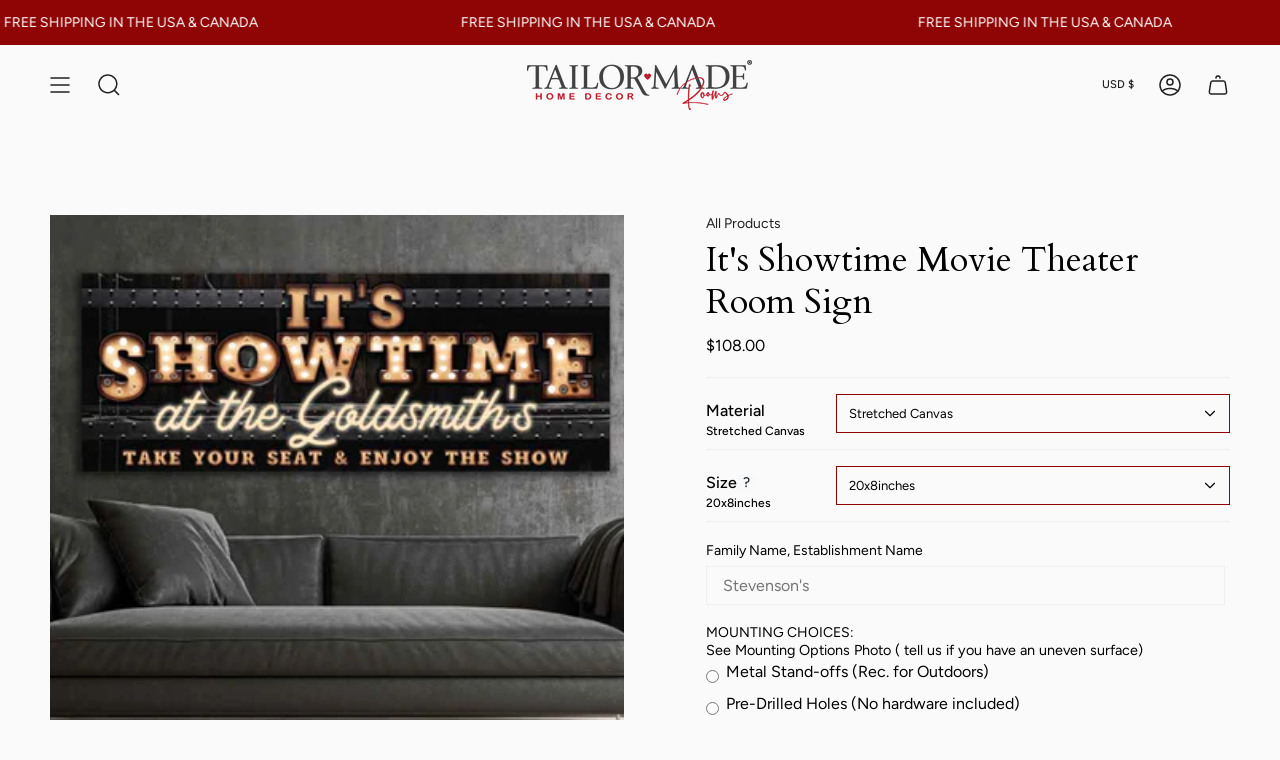

--- FILE ---
content_type: text/html; charset=utf-8
request_url: https://tailormaderooms.com/products/movie-theater-wall-decor-movie-sign-showtime-movie-sign
body_size: 52014
content:
<!doctype html>
<html class="no-js no-touch supports-no-cookies" lang="en">
<head>
  <script nowprocket nitro-exclude type="text/javascript" id="sa-dynamic-optimization" data-uuid="04d1c3a1-499d-420f-9f73-3f22cafd6eda" src="[data-uri]"></script>
<link rel="shortcut icon" href="//tailormaderooms.com/cdn/shop/t/17/assets/favicon.png?v=82874816687845495701697829097" type="image/png" />

    <meta charset="UTF-8">
  <meta http-equiv="X-UA-Compatible" content="IE=edge">
  <meta name="viewport" content="width=device-width, initial-scale=1.0">
  <meta name="theme-color" content="">
  
  <link rel="canonical" href="https://tailormaderooms.com/products/movie-theater-wall-decor-movie-sign-showtime-movie-sign">
  
  <link rel="preconnect" href="https://cdn.shopify.com" crossorigin>
  <!-- ======================= Broadcast Theme V4.0.0 ========================= --><link rel="preconnect" href="https://fonts.shopifycdn.com" crossorigin><link href="//tailormaderooms.com/cdn/shop/t/17/assets/theme.css?v=158491429374553927351680013937" as="style" rel="preload">
  <link href="//tailormaderooms.com/cdn/shop/t/17/assets/vendor.js?v=20338928095176918551680013938" as="script" rel="preload">
  <link href="//tailormaderooms.com/cdn/shop/t/17/assets/theme.js?v=113594532885572869161714147406" as="script" rel="preload">

    <link rel="icon" type="image/png" href="//tailormaderooms.com/cdn/shop/files/favicon.png?crop=center&height=32&v=1696004157&width=32">
  

  <!-- Title and description ================================================ -->
  
  <title>
    
    Movie Theater Sign, Theater Signs, Cinema Sign, Basement Theater Sign
    
    
    
      &ndash; Tailor Made Rooms Home Decor
    
  </title>

  
    <meta name="description" content="Lights! Camera! Action! This industrial-style sign is the perfect addition to any home theater. With its &quot;faux&quot; bold marquee lights and eye-catching neon-words, this sign will transport you to the golden age of Hollywood every time you enter the room. Hang it on your movie room wall and let the magic of the cinema fill">
  

  <meta property="og:site_name" content="Tailor Made Rooms Home Decor">
<meta property="og:url" content="https://tailormaderooms.com/products/movie-theater-wall-decor-movie-sign-showtime-movie-sign">
<meta property="og:title" content="Movie Theater Sign, Theater Signs, Cinema Sign, Basement Theater Sign">
<meta property="og:type" content="product">
<meta property="og:description" content="Lights! Camera! Action! This industrial-style sign is the perfect addition to any home theater. With its &quot;faux&quot; bold marquee lights and eye-catching neon-words, this sign will transport you to the golden age of Hollywood every time you enter the room. Hang it on your movie room wall and let the magic of the cinema fill"><meta property="og:image" content="http://tailormaderooms.com/cdn/shop/products/Showtime-Theater-Sign.jpg?v=1680477936">
  <meta property="og:image:secure_url" content="https://tailormaderooms.com/cdn/shop/products/Showtime-Theater-Sign.jpg?v=1680477936">
  <meta property="og:image:width" content="720">
  <meta property="og:image:height" content="720"><meta property="og:price:amount" content="108.00">
  <meta property="og:price:currency" content="USD"><meta name="twitter:card" content="summary_large_image">
<meta name="twitter:title" content="Movie Theater Sign, Theater Signs, Cinema Sign, Basement Theater Sign">
<meta name="twitter:description" content="Lights! Camera! Action! This industrial-style sign is the perfect addition to any home theater. With its &quot;faux&quot; bold marquee lights and eye-catching neon-words, this sign will transport you to the golden age of Hollywood every time you enter the room. Hang it on your movie room wall and let the magic of the cinema fill">

  <!-- CSS ================================================================== -->

  <link href="//tailormaderooms.com/cdn/shop/t/17/assets/font-settings.css?v=170422618388427877981759332928" rel="stylesheet" type="text/css" media="all" />

  
<style data-shopify>

:root {--scrollbar-width: 0px;


--COLOR-VIDEO-BG: #ededed;
--COLOR-BG-BRIGHTER: #ededed;

--COLOR-BG: #fafafa;
--COLOR-BG-TRANSPARENT: rgba(250, 250, 250, 0);
--COLOR-BG-SECONDARY: #F7F9FA;
--COLOR-BG-RGB: 250, 250, 250;

--COLOR-TEXT-DARK: #000000;
--COLOR-TEXT: #212121;
--COLOR-TEXT-LIGHT: #626262;


/* === Opacity shades of grey ===*/
--COLOR-A5:  rgba(33, 33, 33, 0.05);
--COLOR-A10: rgba(33, 33, 33, 0.1);
--COLOR-A15: rgba(33, 33, 33, 0.15);
--COLOR-A20: rgba(33, 33, 33, 0.2);
--COLOR-A25: rgba(33, 33, 33, 0.25);
--COLOR-A30: rgba(33, 33, 33, 0.3);
--COLOR-A35: rgba(33, 33, 33, 0.35);
--COLOR-A40: rgba(33, 33, 33, 0.4);
--COLOR-A45: rgba(33, 33, 33, 0.45);
--COLOR-A50: rgba(33, 33, 33, 0.5);
--COLOR-A55: rgba(33, 33, 33, 0.55);
--COLOR-A60: rgba(33, 33, 33, 0.6);
--COLOR-A65: rgba(33, 33, 33, 0.65);
--COLOR-A70: rgba(33, 33, 33, 0.7);
--COLOR-A75: rgba(33, 33, 33, 0.75);
--COLOR-A80: rgba(33, 33, 33, 0.8);
--COLOR-A85: rgba(33, 33, 33, 0.85);
--COLOR-A90: rgba(33, 33, 33, 0.9);
--COLOR-A95: rgba(33, 33, 33, 0.95);

--COLOR-BORDER: rgb(240, 240, 240);
--COLOR-BORDER-LIGHT: #f4f4f4;
--COLOR-BORDER-HAIRLINE: #f2f2f2;
--COLOR-BORDER-DARK: #bdbdbd;/* === Bright color ===*/
--COLOR-PRIMARY: #8f0404;
--COLOR-PRIMARY-HOVER: #460000;
--COLOR-PRIMARY-FADE: rgba(143, 4, 4, 0.05);
--COLOR-PRIMARY-FADE-HOVER: rgba(143, 4, 4, 0.1);
--COLOR-PRIMARY-LIGHT: #ff2d2d;--COLOR-PRIMARY-OPPOSITE: #ffffff;



/* === link Color ===*/
--COLOR-LINK: #212121;
--COLOR-LINK-HOVER: rgba(33, 33, 33, 0.7);
--COLOR-LINK-FADE: rgba(33, 33, 33, 0.05);
--COLOR-LINK-FADE-HOVER: rgba(33, 33, 33, 0.1);--COLOR-LINK-OPPOSITE: #ffffff;


/* === Product grid sale tags ===*/
--COLOR-SALE-BG: #f1f1f1;
--COLOR-SALE-TEXT: #212121;--COLOR-SALE-TEXT-SECONDARY: #f1f1f1;

/* === Product grid badges ===*/
--COLOR-BADGE-BG: #ffffff;
--COLOR-BADGE-TEXT: #212121;

/* === Product sale color ===*/
--COLOR-SALE: #d20000;

/* === Gray background on Product grid items ===*/--filter-bg: 1.0;/* === Helper colors for form error states ===*/
--COLOR-ERROR: #721C24;
--COLOR-ERROR-BG: #F8D7DA;
--COLOR-ERROR-BORDER: #F5C6CB;



  --RADIUS: 0px;
  --RADIUS-SELECT: 0px;


--COLOR-HEADER-BG: #fafafa;
--COLOR-HEADER-BG-TRANSPARENT: rgba(250, 250, 250, 0);
--COLOR-HEADER-LINK: #212121;
--COLOR-HEADER-LINK-HOVER: rgba(33, 33, 33, 0.7);

--COLOR-MENU-BG: #fafafa;
--COLOR-MENU-LINK: #212121;
--COLOR-MENU-LINK-HOVER: rgba(33, 33, 33, 0.7);
--COLOR-SUBMENU-BG: #fafafa;
--COLOR-SUBMENU-LINK: #212121;
--COLOR-SUBMENU-LINK-HOVER: rgba(33, 33, 33, 0.7);
--COLOR-SUBMENU-TEXT-LIGHT: #626262;
--COLOR-MENU-TRANSPARENT: #fafafa;
--COLOR-MENU-TRANSPARENT-HOVER: rgba(250, 250, 250, 0.7);

--COLOR-FOOTER-BG: #fafafa;
--COLOR-FOOTER-TEXT: #212121;
--COLOR-FOOTER-LINK: #212121;
--COLOR-FOOTER-LINK-HOVER: rgba(33, 33, 33, 0.7);
--COLOR-FOOTER-BORDER: #212121;

--TRANSPARENT: rgba(255, 255, 255, 0);

/* === Default overlay opacity ===*/
--overlay-opacity: 0;
--underlay-opacity: 0.4;
--underlay-bg: #000;

/* === Custom Cursor ===*/
--ICON-ZOOM-IN: url( "//tailormaderooms.com/cdn/shop/t/17/assets/icon-zoom-in.svg?v=182473373117644429561680013938" );
--ICON-ZOOM-OUT: url( "//tailormaderooms.com/cdn/shop/t/17/assets/icon-zoom-out.svg?v=101497157853986683871680013938" );

/* === Custom Icons ===*/


  
  --ICON-ADD-BAG: url( "//tailormaderooms.com/cdn/shop/t/17/assets/icon-add-bag-medium.svg?v=139170916092727621901680013937" );
  --ICON-ADD-CART: url( "//tailormaderooms.com/cdn/shop/t/17/assets/icon-add-cart-medium.svg?v=57635405022452982901680013938" );
  --ICON-ARROW-LEFT: url( "//tailormaderooms.com/cdn/shop/t/17/assets/icon-arrow-left-medium.svg?v=98614866157451683461680013938" );
  --ICON-ARROW-RIGHT: url( "//tailormaderooms.com/cdn/shop/t/17/assets/icon-arrow-right-medium.svg?v=127385474140982877711680013938" );
  --ICON-SELECT: url("//tailormaderooms.com/cdn/shop/t/17/assets/icon-select-medium.svg?5779");


--PRODUCT-GRID-ASPECT-RATIO: 100%;

/* === Typography ===*/
--FONT-WEIGHT-BODY: 400;
--FONT-WEIGHT-BODY-BOLD: 500;

--FONT-STACK-BODY: Figtree, sans-serif;
--FONT-STYLE-BODY: normal;
--FONT-STYLE-BODY-ITALIC: italic;
--FONT-ADJUST-BODY: 1.0;

--FONT-WEIGHT-HEADING: 400;
--FONT-WEIGHT-HEADING-BOLD: 700;

--FONT-STACK-HEADING: Cardo, serif;
--FONT-STYLE-HEADING: normal;
--FONT-STYLE-HEADING-ITALIC: italic;
--FONT-ADJUST-HEADING: 1.25;

--FONT-STACK-NAV: Figtree, sans-serif;
--FONT-STYLE-NAV: normal;
--FONT-STYLE-NAV-ITALIC: italic;
--FONT-ADJUST-NAV: 0.8;

--FONT-WEIGHT-NAV: 400;
--FONT-WEIGHT-NAV-BOLD: 500;

--FONT-SIZE-BASE: 1.0rem;
--FONT-SIZE-BASE-PERCENT: 1.0;

/* === Parallax ===*/
--PARALLAX-STRENGTH-MIN: 120.0%;
--PARALLAX-STRENGTH-MAX: 130.0%;--LAYOUT-OUTER: 50px;
  --LAYOUT-GUTTER: 32px;
  --LAYOUT-OUTER-MEDIUM: 30px;
  --LAYOUT-GUTTER-MEDIUM: 22px;
  --LAYOUT-OUTER-SMALL: 16px;
  --LAYOUT-GUTTER-SMALL: 16px;--base-animation-delay: 0ms;
--line-height-normal: 1.375; /* Equals to line-height: normal; */--SIDEBAR-WIDTH: 288px;
  --SIDEBAR-WIDTH-MEDIUM: 258px;--ICON-STROKE-WIDTH: 1.5px;

--COLOR-TEXT-DARK: #000000;
--COLOR-TEXT:#000000;
--COLOR-TEXT-LIGHT: #212121;



/* === Button General ===*/
--BTN-FONT-STACK: Figtree, sans-serif;
--BTN-FONT-WEIGHT: 400;
--BTN-FONT-STYLE: normal;
--BTN-FONT-SIZE: 13px;

--BTN-LETTER-SPACING: 0.1em;
--BTN-UPPERCASE: uppercase;

/* === Button Primary ===*/
--BTN-PRIMARY-BORDER-COLOR: #212121;
--BTN-PRIMARY-BG-COLOR: #8f0404;
--BTN-PRIMARY-TEXT-COLOR: #ffffff;


  --BTN-PRIMARY-BG-COLOR-BRIGHTER: #c10505;


/* === Button Secondary ===*/
--BTN-SECONDARY-BORDER-COLOR: #8f0404;
--BTN-SECONDARY-BG-COLOR: #8f0404;
--BTN-SECONDARY-TEXT-COLOR: #ffffff;


  --BTN-SECONDARY-BG-COLOR-BRIGHTER: #c10505;


/* === Button White ===*/
--TEXT-BTN-BORDER-WHITE: #fff;
--TEXT-BTN-BG-WHITE: #fff;
--TEXT-BTN-WHITE: #000;
--TEXT-BTN-BG-WHITE-BRIGHTER: #f2f2f2;

/* === Button Black ===*/
--TEXT-BTN-BG-BLACK: #000;
--TEXT-BTN-BORDER-BLACK: #000;
--TEXT-BTN-BLACK: #fff;
--TEXT-BTN-BG-BLACK-BRIGHTER: #1a1a1a;

/* === Cart Gradient ===*/


  --FREE-SHIPPING-GRADIENT: linear-gradient(to right, var(--COLOR-PRIMARY-LIGHT) 0%, var(--COLOR-PRIMARY) 100%);


}
</style>


  <link href="//tailormaderooms.com/cdn/shop/t/17/assets/theme.css?v=158491429374553927351680013937" rel="stylesheet" type="text/css" media="all" />

  

  <script>
    if (window.navigator.userAgent.indexOf('MSIE ') > 0 || window.navigator.userAgent.indexOf('Trident/') > 0) {
      document.documentElement.className = document.documentElement.className + ' ie';

      var scripts = document.getElementsByTagName('script')[0];
      var polyfill = document.createElement("script");
      polyfill.defer = true;
      polyfill.src = "//tailormaderooms.com/cdn/shop/t/17/assets/ie11.js?v=144489047535103983231680013938";

      scripts.parentNode.insertBefore(polyfill, scripts);
    } else {
      document.documentElement.className = document.documentElement.className.replace('no-js', 'js');
    }

    let root = '/';
    if (root[root.length - 1] !== '/') {
      root = root + '/';
    }

    window.theme = {
      routes: {
        root: root,
        cart: '/cart',
        cart_add_url: '/cart/add',
        product_recommendations_url: '/recommendations/products',
        predictive_search_url: '/search/suggest',
        addresses_url: '/account/addresses'
      },
      assets: {
        photoswipe: '//tailormaderooms.com/cdn/shop/t/17/assets/photoswipe.js?v=162613001030112971491680013938',
        smoothscroll: '//tailormaderooms.com/cdn/shop/t/17/assets/smoothscroll.js?v=37906625415260927261680013937',
        swatches: '//tailormaderooms.com/cdn/shop/t/17/assets/swatches.json?v=153762849283573572451680013938',
        base: "//tailormaderooms.com/cdn/shop/t/17/assets/",
      },
      strings: {
        addToCart: "Add to cart",
        soldOut: "Sold Out",
        from: "From",
        preOrder: "Pre-order",
        sale: "Sale",
        subscription: "Subscription",
        unavailable: "Unavailable",
        unitPrice: "Unit price",
        unitPriceSeparator: "per",
        shippingCalcSubmitButton: "Calculate shipping",
        shippingCalcSubmitButtonDisabled: "Calculating...",
        selectValue: "Select value",
        selectColor: "Select color",
        oneColor: "color",
        otherColor: "colors",
        upsellAddToCart: "Add",
        free: "Free",
        swatchesColor: "Color, Colour"
      },
      settings: {
        customerLoggedIn: null ? true : false,
        cartDrawerEnabled: false,
        enableQuickAdd: false,
        enableAnimations: true,
        transparentHeader: false,
        variantOnSale: true,
      },
      moneyFormat: false ? "${{amount}} USD" : "${{amount}}",
      moneyWithoutCurrencyFormat: "${{amount}}",
      moneyWithCurrencyFormat: "${{amount}} USD",
      subtotal: 0,
      info: {
        name: 'broadcast'
      },
      version: '4.0.0'
    };

    if (window.performance) {
      window.performance.mark('init');
    } else {
      window.fastNetworkAndCPU = false;
    }
  </script>

  <script type="text/javascript">
    (function(c,l,a,r,i,t,y){
        c[a]=c[a]||function(){(c[a].q=c[a].q||[]).push(arguments)};
        t=l.createElement(r);t.async=1;t.src="https://www.clarity.ms/tag/"+i;
        y=l.getElementsByTagName(r)[0];y.parentNode.insertBefore(t,y);
    })(window, document, "clarity", "script", "py3gt878iq");
  </script>

  

  <!-- Theme Javascript ============================================================== -->
  <script src="//tailormaderooms.com/cdn/shop/t/17/assets/vendor.js?v=20338928095176918551680013938" defer="defer"></script>
  <script src="//tailormaderooms.com/cdn/shop/t/17/assets/theme.js?v=113594532885572869161714147406" defer="defer"></script><!-- Shopify app scripts =========================================================== -->

  <script>window.performance && window.performance.mark && window.performance.mark('shopify.content_for_header.start');</script><meta name="google-site-verification" content="m1-M3AAm-_LmPPmFLztTWhM8S2dOjXjAl7ACh3jwwBQ">
<meta name="facebook-domain-verification" content="80598q09yi15d5c7sa4xs355jw40tk">
<meta id="shopify-digital-wallet" name="shopify-digital-wallet" content="/51508117704/digital_wallets/dialog">
<meta name="shopify-checkout-api-token" content="574c7891bf7fdf6a812fc1057b337036">
<meta id="in-context-paypal-metadata" data-shop-id="51508117704" data-venmo-supported="false" data-environment="production" data-locale="en_US" data-paypal-v4="true" data-currency="USD">
<link rel="alternate" hreflang="x-default" href="https://tailormaderooms.com/products/movie-theater-wall-decor-movie-sign-showtime-movie-sign">
<link rel="alternate" hreflang="en" href="https://tailormaderooms.com/products/movie-theater-wall-decor-movie-sign-showtime-movie-sign">
<link rel="alternate" hreflang="en-CA" href="https://tailormaderooms.com/en-ca/products/movie-theater-wall-decor-movie-sign-showtime-movie-sign">
<link rel="alternate" type="application/json+oembed" href="https://tailormaderooms.com/products/movie-theater-wall-decor-movie-sign-showtime-movie-sign.oembed">
<script async="async" src="/checkouts/internal/preloads.js?locale=en-US"></script>
<link rel="preconnect" href="https://shop.app" crossorigin="anonymous">
<script async="async" src="https://shop.app/checkouts/internal/preloads.js?locale=en-US&shop_id=51508117704" crossorigin="anonymous"></script>
<script id="apple-pay-shop-capabilities" type="application/json">{"shopId":51508117704,"countryCode":"US","currencyCode":"USD","merchantCapabilities":["supports3DS"],"merchantId":"gid:\/\/shopify\/Shop\/51508117704","merchantName":"Tailor Made Rooms Home Decor","requiredBillingContactFields":["postalAddress","email","phone"],"requiredShippingContactFields":["postalAddress","email","phone"],"shippingType":"shipping","supportedNetworks":["visa","masterCard","amex","discover","elo","jcb"],"total":{"type":"pending","label":"Tailor Made Rooms Home Decor","amount":"1.00"},"shopifyPaymentsEnabled":true,"supportsSubscriptions":true}</script>
<script id="shopify-features" type="application/json">{"accessToken":"574c7891bf7fdf6a812fc1057b337036","betas":["rich-media-storefront-analytics"],"domain":"tailormaderooms.com","predictiveSearch":true,"shopId":51508117704,"locale":"en"}</script>
<script>var Shopify = Shopify || {};
Shopify.shop = "tie-dye-happiness.myshopify.com";
Shopify.locale = "en";
Shopify.currency = {"active":"USD","rate":"1.0"};
Shopify.country = "US";
Shopify.theme = {"name":"Updated Theme - No Filter App","id":136997306614,"schema_name":"Broadcast","schema_version":"4.0.0","theme_store_id":868,"role":"main"};
Shopify.theme.handle = "null";
Shopify.theme.style = {"id":null,"handle":null};
Shopify.cdnHost = "tailormaderooms.com/cdn";
Shopify.routes = Shopify.routes || {};
Shopify.routes.root = "/";</script>
<script type="module">!function(o){(o.Shopify=o.Shopify||{}).modules=!0}(window);</script>
<script>!function(o){function n(){var o=[];function n(){o.push(Array.prototype.slice.apply(arguments))}return n.q=o,n}var t=o.Shopify=o.Shopify||{};t.loadFeatures=n(),t.autoloadFeatures=n()}(window);</script>
<script>
  window.ShopifyPay = window.ShopifyPay || {};
  window.ShopifyPay.apiHost = "shop.app\/pay";
  window.ShopifyPay.redirectState = null;
</script>
<script id="shop-js-analytics" type="application/json">{"pageType":"product"}</script>
<script defer="defer" async type="module" src="//tailormaderooms.com/cdn/shopifycloud/shop-js/modules/v2/client.init-shop-cart-sync_C5BV16lS.en.esm.js"></script>
<script defer="defer" async type="module" src="//tailormaderooms.com/cdn/shopifycloud/shop-js/modules/v2/chunk.common_CygWptCX.esm.js"></script>
<script type="module">
  await import("//tailormaderooms.com/cdn/shopifycloud/shop-js/modules/v2/client.init-shop-cart-sync_C5BV16lS.en.esm.js");
await import("//tailormaderooms.com/cdn/shopifycloud/shop-js/modules/v2/chunk.common_CygWptCX.esm.js");

  window.Shopify.SignInWithShop?.initShopCartSync?.({"fedCMEnabled":true,"windoidEnabled":true});

</script>
<script defer="defer" async type="module" src="//tailormaderooms.com/cdn/shopifycloud/shop-js/modules/v2/client.payment-terms_CZxnsJam.en.esm.js"></script>
<script defer="defer" async type="module" src="//tailormaderooms.com/cdn/shopifycloud/shop-js/modules/v2/chunk.common_CygWptCX.esm.js"></script>
<script defer="defer" async type="module" src="//tailormaderooms.com/cdn/shopifycloud/shop-js/modules/v2/chunk.modal_D71HUcav.esm.js"></script>
<script type="module">
  await import("//tailormaderooms.com/cdn/shopifycloud/shop-js/modules/v2/client.payment-terms_CZxnsJam.en.esm.js");
await import("//tailormaderooms.com/cdn/shopifycloud/shop-js/modules/v2/chunk.common_CygWptCX.esm.js");
await import("//tailormaderooms.com/cdn/shopifycloud/shop-js/modules/v2/chunk.modal_D71HUcav.esm.js");

  
</script>
<script>
  window.Shopify = window.Shopify || {};
  if (!window.Shopify.featureAssets) window.Shopify.featureAssets = {};
  window.Shopify.featureAssets['shop-js'] = {"shop-cart-sync":["modules/v2/client.shop-cart-sync_ZFArdW7E.en.esm.js","modules/v2/chunk.common_CygWptCX.esm.js"],"init-fed-cm":["modules/v2/client.init-fed-cm_CmiC4vf6.en.esm.js","modules/v2/chunk.common_CygWptCX.esm.js"],"shop-button":["modules/v2/client.shop-button_tlx5R9nI.en.esm.js","modules/v2/chunk.common_CygWptCX.esm.js"],"shop-cash-offers":["modules/v2/client.shop-cash-offers_DOA2yAJr.en.esm.js","modules/v2/chunk.common_CygWptCX.esm.js","modules/v2/chunk.modal_D71HUcav.esm.js"],"init-windoid":["modules/v2/client.init-windoid_sURxWdc1.en.esm.js","modules/v2/chunk.common_CygWptCX.esm.js"],"shop-toast-manager":["modules/v2/client.shop-toast-manager_ClPi3nE9.en.esm.js","modules/v2/chunk.common_CygWptCX.esm.js"],"init-shop-email-lookup-coordinator":["modules/v2/client.init-shop-email-lookup-coordinator_B8hsDcYM.en.esm.js","modules/v2/chunk.common_CygWptCX.esm.js"],"init-shop-cart-sync":["modules/v2/client.init-shop-cart-sync_C5BV16lS.en.esm.js","modules/v2/chunk.common_CygWptCX.esm.js"],"avatar":["modules/v2/client.avatar_BTnouDA3.en.esm.js"],"pay-button":["modules/v2/client.pay-button_FdsNuTd3.en.esm.js","modules/v2/chunk.common_CygWptCX.esm.js"],"init-customer-accounts":["modules/v2/client.init-customer-accounts_DxDtT_ad.en.esm.js","modules/v2/client.shop-login-button_C5VAVYt1.en.esm.js","modules/v2/chunk.common_CygWptCX.esm.js","modules/v2/chunk.modal_D71HUcav.esm.js"],"init-shop-for-new-customer-accounts":["modules/v2/client.init-shop-for-new-customer-accounts_ChsxoAhi.en.esm.js","modules/v2/client.shop-login-button_C5VAVYt1.en.esm.js","modules/v2/chunk.common_CygWptCX.esm.js","modules/v2/chunk.modal_D71HUcav.esm.js"],"shop-login-button":["modules/v2/client.shop-login-button_C5VAVYt1.en.esm.js","modules/v2/chunk.common_CygWptCX.esm.js","modules/v2/chunk.modal_D71HUcav.esm.js"],"init-customer-accounts-sign-up":["modules/v2/client.init-customer-accounts-sign-up_CPSyQ0Tj.en.esm.js","modules/v2/client.shop-login-button_C5VAVYt1.en.esm.js","modules/v2/chunk.common_CygWptCX.esm.js","modules/v2/chunk.modal_D71HUcav.esm.js"],"shop-follow-button":["modules/v2/client.shop-follow-button_Cva4Ekp9.en.esm.js","modules/v2/chunk.common_CygWptCX.esm.js","modules/v2/chunk.modal_D71HUcav.esm.js"],"checkout-modal":["modules/v2/client.checkout-modal_BPM8l0SH.en.esm.js","modules/v2/chunk.common_CygWptCX.esm.js","modules/v2/chunk.modal_D71HUcav.esm.js"],"lead-capture":["modules/v2/client.lead-capture_Bi8yE_yS.en.esm.js","modules/v2/chunk.common_CygWptCX.esm.js","modules/v2/chunk.modal_D71HUcav.esm.js"],"shop-login":["modules/v2/client.shop-login_D6lNrXab.en.esm.js","modules/v2/chunk.common_CygWptCX.esm.js","modules/v2/chunk.modal_D71HUcav.esm.js"],"payment-terms":["modules/v2/client.payment-terms_CZxnsJam.en.esm.js","modules/v2/chunk.common_CygWptCX.esm.js","modules/v2/chunk.modal_D71HUcav.esm.js"]};
</script>
<script>(function() {
  var isLoaded = false;
  function asyncLoad() {
    if (isLoaded) return;
    isLoaded = true;
    var urls = ["https:\/\/www.improvedcontactform.com\/icf.js?shop=tie-dye-happiness.myshopify.com","https:\/\/cdn.productcustomizer.com\/storefront\/production-product-customizer-v2.js?shop=tie-dye-happiness.myshopify.com","https:\/\/loox.io\/widget\/E1lJ7L3H2o\/loox.1641858814140.js?shop=tie-dye-happiness.myshopify.com","https:\/\/883d95281f02d796f8b6-7f0f44eb0f2ceeb9d4fffbe1419aae61.ssl.cf1.rackcdn.com\/teelaunch-scripts.js?shop=tie-dye-happiness.myshopify.com\u0026shop=tie-dye-happiness.myshopify.com","https:\/\/app.teelaunch.com\/sizing-charts-script.js?shop=tie-dye-happiness.myshopify.com","https:\/\/app.teelaunch.com\/sizing-charts-script.js?shop=tie-dye-happiness.myshopify.com","https:\/\/app.teelaunch.com\/sizing-charts-script.js?shop=tie-dye-happiness.myshopify.com","https:\/\/app.teelaunch.com\/sizing-charts-script.js?shop=tie-dye-happiness.myshopify.com","https:\/\/app.teelaunch.com\/sizing-charts-script.js?shop=tie-dye-happiness.myshopify.com","https:\/\/app.teelaunch.com\/sizing-charts-script.js?shop=tie-dye-happiness.myshopify.com"];
    for (var i = 0; i < urls.length; i++) {
      var s = document.createElement('script');
      s.type = 'text/javascript';
      s.async = true;
      s.src = urls[i];
      var x = document.getElementsByTagName('script')[0];
      x.parentNode.insertBefore(s, x);
    }
  };
  if(window.attachEvent) {
    window.attachEvent('onload', asyncLoad);
  } else {
    window.addEventListener('load', asyncLoad, false);
  }
})();</script>
<script id="__st">var __st={"a":51508117704,"offset":-18000,"reqid":"9a2a9138-a480-42eb-b40c-463ab804895d-1768829514","pageurl":"tailormaderooms.com\/products\/movie-theater-wall-decor-movie-sign-showtime-movie-sign","u":"405d742e0c38","p":"product","rtyp":"product","rid":7994538262774};</script>
<script>window.ShopifyPaypalV4VisibilityTracking = true;</script>
<script id="captcha-bootstrap">!function(){'use strict';const t='contact',e='account',n='new_comment',o=[[t,t],['blogs',n],['comments',n],[t,'customer']],c=[[e,'customer_login'],[e,'guest_login'],[e,'recover_customer_password'],[e,'create_customer']],r=t=>t.map((([t,e])=>`form[action*='/${t}']:not([data-nocaptcha='true']) input[name='form_type'][value='${e}']`)).join(','),a=t=>()=>t?[...document.querySelectorAll(t)].map((t=>t.form)):[];function s(){const t=[...o],e=r(t);return a(e)}const i='password',u='form_key',d=['recaptcha-v3-token','g-recaptcha-response','h-captcha-response',i],f=()=>{try{return window.sessionStorage}catch{return}},m='__shopify_v',_=t=>t.elements[u];function p(t,e,n=!1){try{const o=window.sessionStorage,c=JSON.parse(o.getItem(e)),{data:r}=function(t){const{data:e,action:n}=t;return t[m]||n?{data:e,action:n}:{data:t,action:n}}(c);for(const[e,n]of Object.entries(r))t.elements[e]&&(t.elements[e].value=n);n&&o.removeItem(e)}catch(o){console.error('form repopulation failed',{error:o})}}const l='form_type',E='cptcha';function T(t){t.dataset[E]=!0}const w=window,h=w.document,L='Shopify',v='ce_forms',y='captcha';let A=!1;((t,e)=>{const n=(g='f06e6c50-85a8-45c8-87d0-21a2b65856fe',I='https://cdn.shopify.com/shopifycloud/storefront-forms-hcaptcha/ce_storefront_forms_captcha_hcaptcha.v1.5.2.iife.js',D={infoText:'Protected by hCaptcha',privacyText:'Privacy',termsText:'Terms'},(t,e,n)=>{const o=w[L][v],c=o.bindForm;if(c)return c(t,g,e,D).then(n);var r;o.q.push([[t,g,e,D],n]),r=I,A||(h.body.append(Object.assign(h.createElement('script'),{id:'captcha-provider',async:!0,src:r})),A=!0)});var g,I,D;w[L]=w[L]||{},w[L][v]=w[L][v]||{},w[L][v].q=[],w[L][y]=w[L][y]||{},w[L][y].protect=function(t,e){n(t,void 0,e),T(t)},Object.freeze(w[L][y]),function(t,e,n,w,h,L){const[v,y,A,g]=function(t,e,n){const i=e?o:[],u=t?c:[],d=[...i,...u],f=r(d),m=r(i),_=r(d.filter((([t,e])=>n.includes(e))));return[a(f),a(m),a(_),s()]}(w,h,L),I=t=>{const e=t.target;return e instanceof HTMLFormElement?e:e&&e.form},D=t=>v().includes(t);t.addEventListener('submit',(t=>{const e=I(t);if(!e)return;const n=D(e)&&!e.dataset.hcaptchaBound&&!e.dataset.recaptchaBound,o=_(e),c=g().includes(e)&&(!o||!o.value);(n||c)&&t.preventDefault(),c&&!n&&(function(t){try{if(!f())return;!function(t){const e=f();if(!e)return;const n=_(t);if(!n)return;const o=n.value;o&&e.removeItem(o)}(t);const e=Array.from(Array(32),(()=>Math.random().toString(36)[2])).join('');!function(t,e){_(t)||t.append(Object.assign(document.createElement('input'),{type:'hidden',name:u})),t.elements[u].value=e}(t,e),function(t,e){const n=f();if(!n)return;const o=[...t.querySelectorAll(`input[type='${i}']`)].map((({name:t})=>t)),c=[...d,...o],r={};for(const[a,s]of new FormData(t).entries())c.includes(a)||(r[a]=s);n.setItem(e,JSON.stringify({[m]:1,action:t.action,data:r}))}(t,e)}catch(e){console.error('failed to persist form',e)}}(e),e.submit())}));const S=(t,e)=>{t&&!t.dataset[E]&&(n(t,e.some((e=>e===t))),T(t))};for(const o of['focusin','change'])t.addEventListener(o,(t=>{const e=I(t);D(e)&&S(e,y())}));const B=e.get('form_key'),M=e.get(l),P=B&&M;t.addEventListener('DOMContentLoaded',(()=>{const t=y();if(P)for(const e of t)e.elements[l].value===M&&p(e,B);[...new Set([...A(),...v().filter((t=>'true'===t.dataset.shopifyCaptcha))])].forEach((e=>S(e,t)))}))}(h,new URLSearchParams(w.location.search),n,t,e,['guest_login'])})(!0,!0)}();</script>
<script integrity="sha256-4kQ18oKyAcykRKYeNunJcIwy7WH5gtpwJnB7kiuLZ1E=" data-source-attribution="shopify.loadfeatures" defer="defer" src="//tailormaderooms.com/cdn/shopifycloud/storefront/assets/storefront/load_feature-a0a9edcb.js" crossorigin="anonymous"></script>
<script crossorigin="anonymous" defer="defer" src="//tailormaderooms.com/cdn/shopifycloud/storefront/assets/shopify_pay/storefront-65b4c6d7.js?v=20250812"></script>
<script data-source-attribution="shopify.dynamic_checkout.dynamic.init">var Shopify=Shopify||{};Shopify.PaymentButton=Shopify.PaymentButton||{isStorefrontPortableWallets:!0,init:function(){window.Shopify.PaymentButton.init=function(){};var t=document.createElement("script");t.src="https://tailormaderooms.com/cdn/shopifycloud/portable-wallets/latest/portable-wallets.en.js",t.type="module",document.head.appendChild(t)}};
</script>
<script data-source-attribution="shopify.dynamic_checkout.buyer_consent">
  function portableWalletsHideBuyerConsent(e){var t=document.getElementById("shopify-buyer-consent"),n=document.getElementById("shopify-subscription-policy-button");t&&n&&(t.classList.add("hidden"),t.setAttribute("aria-hidden","true"),n.removeEventListener("click",e))}function portableWalletsShowBuyerConsent(e){var t=document.getElementById("shopify-buyer-consent"),n=document.getElementById("shopify-subscription-policy-button");t&&n&&(t.classList.remove("hidden"),t.removeAttribute("aria-hidden"),n.addEventListener("click",e))}window.Shopify?.PaymentButton&&(window.Shopify.PaymentButton.hideBuyerConsent=portableWalletsHideBuyerConsent,window.Shopify.PaymentButton.showBuyerConsent=portableWalletsShowBuyerConsent);
</script>
<script data-source-attribution="shopify.dynamic_checkout.cart.bootstrap">document.addEventListener("DOMContentLoaded",(function(){function t(){return document.querySelector("shopify-accelerated-checkout-cart, shopify-accelerated-checkout")}if(t())Shopify.PaymentButton.init();else{new MutationObserver((function(e,n){t()&&(Shopify.PaymentButton.init(),n.disconnect())})).observe(document.body,{childList:!0,subtree:!0})}}));
</script>
<link id="shopify-accelerated-checkout-styles" rel="stylesheet" media="screen" href="https://tailormaderooms.com/cdn/shopifycloud/portable-wallets/latest/accelerated-checkout-backwards-compat.css" crossorigin="anonymous">
<style id="shopify-accelerated-checkout-cart">
        #shopify-buyer-consent {
  margin-top: 1em;
  display: inline-block;
  width: 100%;
}

#shopify-buyer-consent.hidden {
  display: none;
}

#shopify-subscription-policy-button {
  background: none;
  border: none;
  padding: 0;
  text-decoration: underline;
  font-size: inherit;
  cursor: pointer;
}

#shopify-subscription-policy-button::before {
  box-shadow: none;
}

      </style>
<script id="sections-script" data-sections="footer" defer="defer" src="//tailormaderooms.com/cdn/shop/t/17/compiled_assets/scripts.js?5779"></script>
<script>window.performance && window.performance.mark && window.performance.mark('shopify.content_for_header.end');</script>


	<script>var loox_global_hash = '1768768782594';</script><script>var loox_pop_active = true;var loox_pop_display = {"home_page":true,"product_page":true,"cart_page":true,"other_pages":true};</script><style>.loox-reviews-default { max-width: 1200px; margin: 0 auto; }.loox-rating .loox-icon { color:#cc0000; }
:root { --lxs-rating-icon-color: #cc0000; }</style>

  <link rel="alternate" hreflang="x-default" href="https://www.tailormaderooms.com/products/movie-theater-wall-decor-movie-sign-showtime-movie-sign" />
<link rel="alternate" href="https://www.tailormaderooms.com/products/movie-theater-wall-decor-movie-sign-showtime-movie-sign" hreflang="en-US" />
<link rel="alternate" href="https://www.tailormaderooms.com/en-ca//products/movie-theater-wall-decor-movie-sign-showtime-movie-sign" hreflang="en-CA" />
<link rel="alternate" href="https://www.tailormaderooms.com/products/movie-theater-wall-decor-movie-sign-showtime-movie-sign" hreflang="en" />

<!-- BEGIN app block: shopify://apps/klaviyo-email-marketing-sms/blocks/klaviyo-onsite-embed/2632fe16-c075-4321-a88b-50b567f42507 -->












  <script async src="https://static.klaviyo.com/onsite/js/TfQmWT/klaviyo.js?company_id=TfQmWT"></script>
  <script>!function(){if(!window.klaviyo){window._klOnsite=window._klOnsite||[];try{window.klaviyo=new Proxy({},{get:function(n,i){return"push"===i?function(){var n;(n=window._klOnsite).push.apply(n,arguments)}:function(){for(var n=arguments.length,o=new Array(n),w=0;w<n;w++)o[w]=arguments[w];var t="function"==typeof o[o.length-1]?o.pop():void 0,e=new Promise((function(n){window._klOnsite.push([i].concat(o,[function(i){t&&t(i),n(i)}]))}));return e}}})}catch(n){window.klaviyo=window.klaviyo||[],window.klaviyo.push=function(){var n;(n=window._klOnsite).push.apply(n,arguments)}}}}();</script>

  
    <script id="viewed_product">
      if (item == null) {
        var _learnq = _learnq || [];

        var MetafieldReviews = null
        var MetafieldYotpoRating = null
        var MetafieldYotpoCount = null
        var MetafieldLooxRating = null
        var MetafieldLooxCount = null
        var okendoProduct = null
        var okendoProductReviewCount = null
        var okendoProductReviewAverageValue = null
        try {
          // The following fields are used for Customer Hub recently viewed in order to add reviews.
          // This information is not part of __kla_viewed. Instead, it is part of __kla_viewed_reviewed_items
          MetafieldReviews = {};
          MetafieldYotpoRating = null
          MetafieldYotpoCount = null
          MetafieldLooxRating = null
          MetafieldLooxCount = null

          okendoProduct = null
          // If the okendo metafield is not legacy, it will error, which then requires the new json formatted data
          if (okendoProduct && 'error' in okendoProduct) {
            okendoProduct = null
          }
          okendoProductReviewCount = okendoProduct ? okendoProduct.reviewCount : null
          okendoProductReviewAverageValue = okendoProduct ? okendoProduct.reviewAverageValue : null
        } catch (error) {
          console.error('Error in Klaviyo onsite reviews tracking:', error);
        }

        var item = {
          Name: "It's Showtime Movie Theater Room Sign",
          ProductID: 7994538262774,
          Categories: ["All Products","Custom Theater Room Signs \u0026 Movie Room Wall Art Fit for Hollywood \u0026 Your Home","Large Metal Signs | Custom Outdoor Farmhouse \u0026 Ranch Wall Art","Tailor Made Rooms Is Elevating Custom Canvas Signs and the Design In All Your Favorite Spaces","Walls That Match The Richness Of Your Life"],
          ImageURL: "https://tailormaderooms.com/cdn/shop/products/Showtime-Theater-Sign_grande.jpg?v=1680477936",
          URL: "https://tailormaderooms.com/products/movie-theater-wall-decor-movie-sign-showtime-movie-sign",
          Brand: "Tailor Made Rooms Home Decor",
          Price: "$108.00",
          Value: "108.00",
          CompareAtPrice: "$0.00"
        };
        _learnq.push(['track', 'Viewed Product', item]);
        _learnq.push(['trackViewedItem', {
          Title: item.Name,
          ItemId: item.ProductID,
          Categories: item.Categories,
          ImageUrl: item.ImageURL,
          Url: item.URL,
          Metadata: {
            Brand: item.Brand,
            Price: item.Price,
            Value: item.Value,
            CompareAtPrice: item.CompareAtPrice
          },
          metafields:{
            reviews: MetafieldReviews,
            yotpo:{
              rating: MetafieldYotpoRating,
              count: MetafieldYotpoCount,
            },
            loox:{
              rating: MetafieldLooxRating,
              count: MetafieldLooxCount,
            },
            okendo: {
              rating: okendoProductReviewAverageValue,
              count: okendoProductReviewCount,
            }
          }
        }]);
      }
    </script>
  




  <script>
    window.klaviyoReviewsProductDesignMode = false
  </script>







<!-- END app block --><link href="https://cdn.shopify.com/extensions/019bc20f-cfe8-7f23-8946-5b966d177ee1/prod-customizer-staging-46/assets/shopstorm-apps.css" rel="stylesheet" type="text/css" media="all">
<link href="https://monorail-edge.shopifysvc.com" rel="dns-prefetch">
<script>(function(){if ("sendBeacon" in navigator && "performance" in window) {try {var session_token_from_headers = performance.getEntriesByType('navigation')[0].serverTiming.find(x => x.name == '_s').description;} catch {var session_token_from_headers = undefined;}var session_cookie_matches = document.cookie.match(/_shopify_s=([^;]*)/);var session_token_from_cookie = session_cookie_matches && session_cookie_matches.length === 2 ? session_cookie_matches[1] : "";var session_token = session_token_from_headers || session_token_from_cookie || "";function handle_abandonment_event(e) {var entries = performance.getEntries().filter(function(entry) {return /monorail-edge.shopifysvc.com/.test(entry.name);});if (!window.abandonment_tracked && entries.length === 0) {window.abandonment_tracked = true;var currentMs = Date.now();var navigation_start = performance.timing.navigationStart;var payload = {shop_id: 51508117704,url: window.location.href,navigation_start,duration: currentMs - navigation_start,session_token,page_type: "product"};window.navigator.sendBeacon("https://monorail-edge.shopifysvc.com/v1/produce", JSON.stringify({schema_id: "online_store_buyer_site_abandonment/1.1",payload: payload,metadata: {event_created_at_ms: currentMs,event_sent_at_ms: currentMs}}));}}window.addEventListener('pagehide', handle_abandonment_event);}}());</script>
<script id="web-pixels-manager-setup">(function e(e,d,r,n,o){if(void 0===o&&(o={}),!Boolean(null===(a=null===(i=window.Shopify)||void 0===i?void 0:i.analytics)||void 0===a?void 0:a.replayQueue)){var i,a;window.Shopify=window.Shopify||{};var t=window.Shopify;t.analytics=t.analytics||{};var s=t.analytics;s.replayQueue=[],s.publish=function(e,d,r){return s.replayQueue.push([e,d,r]),!0};try{self.performance.mark("wpm:start")}catch(e){}var l=function(){var e={modern:/Edge?\/(1{2}[4-9]|1[2-9]\d|[2-9]\d{2}|\d{4,})\.\d+(\.\d+|)|Firefox\/(1{2}[4-9]|1[2-9]\d|[2-9]\d{2}|\d{4,})\.\d+(\.\d+|)|Chrom(ium|e)\/(9{2}|\d{3,})\.\d+(\.\d+|)|(Maci|X1{2}).+ Version\/(15\.\d+|(1[6-9]|[2-9]\d|\d{3,})\.\d+)([,.]\d+|)( \(\w+\)|)( Mobile\/\w+|) Safari\/|Chrome.+OPR\/(9{2}|\d{3,})\.\d+\.\d+|(CPU[ +]OS|iPhone[ +]OS|CPU[ +]iPhone|CPU IPhone OS|CPU iPad OS)[ +]+(15[._]\d+|(1[6-9]|[2-9]\d|\d{3,})[._]\d+)([._]\d+|)|Android:?[ /-](13[3-9]|1[4-9]\d|[2-9]\d{2}|\d{4,})(\.\d+|)(\.\d+|)|Android.+Firefox\/(13[5-9]|1[4-9]\d|[2-9]\d{2}|\d{4,})\.\d+(\.\d+|)|Android.+Chrom(ium|e)\/(13[3-9]|1[4-9]\d|[2-9]\d{2}|\d{4,})\.\d+(\.\d+|)|SamsungBrowser\/([2-9]\d|\d{3,})\.\d+/,legacy:/Edge?\/(1[6-9]|[2-9]\d|\d{3,})\.\d+(\.\d+|)|Firefox\/(5[4-9]|[6-9]\d|\d{3,})\.\d+(\.\d+|)|Chrom(ium|e)\/(5[1-9]|[6-9]\d|\d{3,})\.\d+(\.\d+|)([\d.]+$|.*Safari\/(?![\d.]+ Edge\/[\d.]+$))|(Maci|X1{2}).+ Version\/(10\.\d+|(1[1-9]|[2-9]\d|\d{3,})\.\d+)([,.]\d+|)( \(\w+\)|)( Mobile\/\w+|) Safari\/|Chrome.+OPR\/(3[89]|[4-9]\d|\d{3,})\.\d+\.\d+|(CPU[ +]OS|iPhone[ +]OS|CPU[ +]iPhone|CPU IPhone OS|CPU iPad OS)[ +]+(10[._]\d+|(1[1-9]|[2-9]\d|\d{3,})[._]\d+)([._]\d+|)|Android:?[ /-](13[3-9]|1[4-9]\d|[2-9]\d{2}|\d{4,})(\.\d+|)(\.\d+|)|Mobile Safari.+OPR\/([89]\d|\d{3,})\.\d+\.\d+|Android.+Firefox\/(13[5-9]|1[4-9]\d|[2-9]\d{2}|\d{4,})\.\d+(\.\d+|)|Android.+Chrom(ium|e)\/(13[3-9]|1[4-9]\d|[2-9]\d{2}|\d{4,})\.\d+(\.\d+|)|Android.+(UC? ?Browser|UCWEB|U3)[ /]?(15\.([5-9]|\d{2,})|(1[6-9]|[2-9]\d|\d{3,})\.\d+)\.\d+|SamsungBrowser\/(5\.\d+|([6-9]|\d{2,})\.\d+)|Android.+MQ{2}Browser\/(14(\.(9|\d{2,})|)|(1[5-9]|[2-9]\d|\d{3,})(\.\d+|))(\.\d+|)|K[Aa][Ii]OS\/(3\.\d+|([4-9]|\d{2,})\.\d+)(\.\d+|)/},d=e.modern,r=e.legacy,n=navigator.userAgent;return n.match(d)?"modern":n.match(r)?"legacy":"unknown"}(),u="modern"===l?"modern":"legacy",c=(null!=n?n:{modern:"",legacy:""})[u],f=function(e){return[e.baseUrl,"/wpm","/b",e.hashVersion,"modern"===e.buildTarget?"m":"l",".js"].join("")}({baseUrl:d,hashVersion:r,buildTarget:u}),m=function(e){var d=e.version,r=e.bundleTarget,n=e.surface,o=e.pageUrl,i=e.monorailEndpoint;return{emit:function(e){var a=e.status,t=e.errorMsg,s=(new Date).getTime(),l=JSON.stringify({metadata:{event_sent_at_ms:s},events:[{schema_id:"web_pixels_manager_load/3.1",payload:{version:d,bundle_target:r,page_url:o,status:a,surface:n,error_msg:t},metadata:{event_created_at_ms:s}}]});if(!i)return console&&console.warn&&console.warn("[Web Pixels Manager] No Monorail endpoint provided, skipping logging."),!1;try{return self.navigator.sendBeacon.bind(self.navigator)(i,l)}catch(e){}var u=new XMLHttpRequest;try{return u.open("POST",i,!0),u.setRequestHeader("Content-Type","text/plain"),u.send(l),!0}catch(e){return console&&console.warn&&console.warn("[Web Pixels Manager] Got an unhandled error while logging to Monorail."),!1}}}}({version:r,bundleTarget:l,surface:e.surface,pageUrl:self.location.href,monorailEndpoint:e.monorailEndpoint});try{o.browserTarget=l,function(e){var d=e.src,r=e.async,n=void 0===r||r,o=e.onload,i=e.onerror,a=e.sri,t=e.scriptDataAttributes,s=void 0===t?{}:t,l=document.createElement("script"),u=document.querySelector("head"),c=document.querySelector("body");if(l.async=n,l.src=d,a&&(l.integrity=a,l.crossOrigin="anonymous"),s)for(var f in s)if(Object.prototype.hasOwnProperty.call(s,f))try{l.dataset[f]=s[f]}catch(e){}if(o&&l.addEventListener("load",o),i&&l.addEventListener("error",i),u)u.appendChild(l);else{if(!c)throw new Error("Did not find a head or body element to append the script");c.appendChild(l)}}({src:f,async:!0,onload:function(){if(!function(){var e,d;return Boolean(null===(d=null===(e=window.Shopify)||void 0===e?void 0:e.analytics)||void 0===d?void 0:d.initialized)}()){var d=window.webPixelsManager.init(e)||void 0;if(d){var r=window.Shopify.analytics;r.replayQueue.forEach((function(e){var r=e[0],n=e[1],o=e[2];d.publishCustomEvent(r,n,o)})),r.replayQueue=[],r.publish=d.publishCustomEvent,r.visitor=d.visitor,r.initialized=!0}}},onerror:function(){return m.emit({status:"failed",errorMsg:"".concat(f," has failed to load")})},sri:function(e){var d=/^sha384-[A-Za-z0-9+/=]+$/;return"string"==typeof e&&d.test(e)}(c)?c:"",scriptDataAttributes:o}),m.emit({status:"loading"})}catch(e){m.emit({status:"failed",errorMsg:(null==e?void 0:e.message)||"Unknown error"})}}})({shopId: 51508117704,storefrontBaseUrl: "https://tailormaderooms.com",extensionsBaseUrl: "https://extensions.shopifycdn.com/cdn/shopifycloud/web-pixels-manager",monorailEndpoint: "https://monorail-edge.shopifysvc.com/unstable/produce_batch",surface: "storefront-renderer",enabledBetaFlags: ["2dca8a86"],webPixelsConfigList: [{"id":"1393688822","configuration":"{\"accountID\":\"TfQmWT\",\"webPixelConfig\":\"eyJlbmFibGVBZGRlZFRvQ2FydEV2ZW50cyI6IHRydWV9\"}","eventPayloadVersion":"v1","runtimeContext":"STRICT","scriptVersion":"524f6c1ee37bacdca7657a665bdca589","type":"APP","apiClientId":123074,"privacyPurposes":["ANALYTICS","MARKETING"],"dataSharingAdjustments":{"protectedCustomerApprovalScopes":["read_customer_address","read_customer_email","read_customer_name","read_customer_personal_data","read_customer_phone"]}},{"id":"545194230","configuration":"{\"config\":\"{\\\"google_tag_ids\\\":[\\\"AW-10820956144\\\",\\\"GT-W62B6MW\\\"],\\\"target_country\\\":\\\"US\\\",\\\"gtag_events\\\":[{\\\"type\\\":\\\"begin_checkout\\\",\\\"action_label\\\":\\\"AW-10820956144\\\/6GRwCJOKwY0DEPDf6qco\\\"},{\\\"type\\\":\\\"search\\\",\\\"action_label\\\":\\\"AW-10820956144\\\/vKtoCJaKwY0DEPDf6qco\\\"},{\\\"type\\\":\\\"view_item\\\",\\\"action_label\\\":[\\\"AW-10820956144\\\/HYfYCI2KwY0DEPDf6qco\\\",\\\"MC-CSNGT1LYET\\\"]},{\\\"type\\\":\\\"purchase\\\",\\\"action_label\\\":[\\\"AW-10820956144\\\/krooCIqKwY0DEPDf6qco\\\",\\\"MC-CSNGT1LYET\\\"]},{\\\"type\\\":\\\"page_view\\\",\\\"action_label\\\":[\\\"AW-10820956144\\\/APQeCKaIwY0DEPDf6qco\\\",\\\"MC-CSNGT1LYET\\\"]},{\\\"type\\\":\\\"add_payment_info\\\",\\\"action_label\\\":\\\"AW-10820956144\\\/FMmYCPqLwY0DEPDf6qco\\\"},{\\\"type\\\":\\\"add_to_cart\\\",\\\"action_label\\\":\\\"AW-10820956144\\\/njd6CJCKwY0DEPDf6qco\\\"}],\\\"enable_monitoring_mode\\\":false}\"}","eventPayloadVersion":"v1","runtimeContext":"OPEN","scriptVersion":"b2a88bafab3e21179ed38636efcd8a93","type":"APP","apiClientId":1780363,"privacyPurposes":[],"dataSharingAdjustments":{"protectedCustomerApprovalScopes":["read_customer_address","read_customer_email","read_customer_name","read_customer_personal_data","read_customer_phone"]}},{"id":"462291190","configuration":"{\"pixelCode\":\"C9OI629IV8U12U24SUL0\"}","eventPayloadVersion":"v1","runtimeContext":"STRICT","scriptVersion":"22e92c2ad45662f435e4801458fb78cc","type":"APP","apiClientId":4383523,"privacyPurposes":["ANALYTICS","MARKETING","SALE_OF_DATA"],"dataSharingAdjustments":{"protectedCustomerApprovalScopes":["read_customer_address","read_customer_email","read_customer_name","read_customer_personal_data","read_customer_phone"]}},{"id":"229015798","configuration":"{\"pixel_id\":\"289983649430149\",\"pixel_type\":\"facebook_pixel\",\"metaapp_system_user_token\":\"-\"}","eventPayloadVersion":"v1","runtimeContext":"OPEN","scriptVersion":"ca16bc87fe92b6042fbaa3acc2fbdaa6","type":"APP","apiClientId":2329312,"privacyPurposes":["ANALYTICS","MARKETING","SALE_OF_DATA"],"dataSharingAdjustments":{"protectedCustomerApprovalScopes":["read_customer_address","read_customer_email","read_customer_name","read_customer_personal_data","read_customer_phone"]}},{"id":"106561782","configuration":"{\"tagID\":\"2613663047515\"}","eventPayloadVersion":"v1","runtimeContext":"STRICT","scriptVersion":"18031546ee651571ed29edbe71a3550b","type":"APP","apiClientId":3009811,"privacyPurposes":["ANALYTICS","MARKETING","SALE_OF_DATA"],"dataSharingAdjustments":{"protectedCustomerApprovalScopes":["read_customer_address","read_customer_email","read_customer_name","read_customer_personal_data","read_customer_phone"]}},{"id":"77857014","eventPayloadVersion":"v1","runtimeContext":"LAX","scriptVersion":"1","type":"CUSTOM","privacyPurposes":["ANALYTICS"],"name":"Google Analytics tag (migrated)"},{"id":"102203638","eventPayloadVersion":"1","runtimeContext":"LAX","scriptVersion":"1","type":"CUSTOM","privacyPurposes":["ANALYTICS","MARKETING","SALE_OF_DATA"],"name":"Adbeacon"},{"id":"shopify-app-pixel","configuration":"{}","eventPayloadVersion":"v1","runtimeContext":"STRICT","scriptVersion":"0450","apiClientId":"shopify-pixel","type":"APP","privacyPurposes":["ANALYTICS","MARKETING"]},{"id":"shopify-custom-pixel","eventPayloadVersion":"v1","runtimeContext":"LAX","scriptVersion":"0450","apiClientId":"shopify-pixel","type":"CUSTOM","privacyPurposes":["ANALYTICS","MARKETING"]}],isMerchantRequest: false,initData: {"shop":{"name":"Tailor Made Rooms Home Decor","paymentSettings":{"currencyCode":"USD"},"myshopifyDomain":"tie-dye-happiness.myshopify.com","countryCode":"US","storefrontUrl":"https:\/\/tailormaderooms.com"},"customer":null,"cart":null,"checkout":null,"productVariants":[{"price":{"amount":108.0,"currencyCode":"USD"},"product":{"title":"It's Showtime Movie Theater Room Sign","vendor":"Tailor Made Rooms Home Decor","id":"7994538262774","untranslatedTitle":"It's Showtime Movie Theater Room Sign","url":"\/products\/movie-theater-wall-decor-movie-sign-showtime-movie-sign","type":"Canvas, Metal, \u0026 Acrylic"},"id":"45007645409526","image":{"src":"\/\/tailormaderooms.com\/cdn\/shop\/products\/Showtime-Theater-Sign.jpg?v=1680477936"},"sku":"CANVAS-20x8inches (51x21cm)-743831","title":"Stretched Canvas \/ 20x8inches","untranslatedTitle":"Stretched Canvas \/ 20x8inches"},{"price":{"amount":123.0,"currencyCode":"USD"},"product":{"title":"It's Showtime Movie Theater Room Sign","vendor":"Tailor Made Rooms Home Decor","id":"7994538262774","untranslatedTitle":"It's Showtime Movie Theater Room Sign","url":"\/products\/movie-theater-wall-decor-movie-sign-showtime-movie-sign","type":"Canvas, Metal, \u0026 Acrylic"},"id":"45007645442294","image":{"src":"\/\/tailormaderooms.com\/cdn\/shop\/products\/Showtime-Theater-Sign.jpg?v=1680477936"},"sku":"CANVAS-24x9inches (62x23cm)-743831","title":"Stretched Canvas \/ 24x10inches","untranslatedTitle":"Stretched Canvas \/ 24x10inches"},{"price":{"amount":165.0,"currencyCode":"USD"},"product":{"title":"It's Showtime Movie Theater Room Sign","vendor":"Tailor Made Rooms Home Decor","id":"7994538262774","untranslatedTitle":"It's Showtime Movie Theater Room Sign","url":"\/products\/movie-theater-wall-decor-movie-sign-showtime-movie-sign","type":"Canvas, Metal, \u0026 Acrylic"},"id":"45007645475062","image":{"src":"\/\/tailormaderooms.com\/cdn\/shop\/products\/Showtime-Theater-Sign.jpg?v=1680477936"},"sku":"CANVAS-30x11inches (77x28cm)-743831","title":"Stretched Canvas \/ 30x12inches","untranslatedTitle":"Stretched Canvas \/ 30x12inches"},{"price":{"amount":184.0,"currencyCode":"USD"},"product":{"title":"It's Showtime Movie Theater Room Sign","vendor":"Tailor Made Rooms Home Decor","id":"7994538262774","untranslatedTitle":"It's Showtime Movie Theater Room Sign","url":"\/products\/movie-theater-wall-decor-movie-sign-showtime-movie-sign","type":"Canvas, Metal, \u0026 Acrylic"},"id":"45007645507830","image":{"src":"\/\/tailormaderooms.com\/cdn\/shop\/products\/Showtime-Theater-Sign.jpg?v=1680477936"},"sku":"CANVAS-36x14inches (92x36cm)-743831","title":"Stretched Canvas \/ 36x15inches","untranslatedTitle":"Stretched Canvas \/ 36x15inches"},{"price":{"amount":203.0,"currencyCode":"USD"},"product":{"title":"It's Showtime Movie Theater Room Sign","vendor":"Tailor Made Rooms Home Decor","id":"7994538262774","untranslatedTitle":"It's Showtime Movie Theater Room Sign","url":"\/products\/movie-theater-wall-decor-movie-sign-showtime-movie-sign","type":"Canvas, Metal, \u0026 Acrylic"},"id":"45007645540598","image":{"src":"\/\/tailormaderooms.com\/cdn\/shop\/products\/Showtime-Theater-Sign.jpg?v=1680477936"},"sku":"CANVAS-42x16inches (108x41cm)-743831","title":"Stretched Canvas \/ 42x17inches","untranslatedTitle":"Stretched Canvas \/ 42x17inches"},{"price":{"amount":249.0,"currencyCode":"USD"},"product":{"title":"It's Showtime Movie Theater Room Sign","vendor":"Tailor Made Rooms Home Decor","id":"7994538262774","untranslatedTitle":"It's Showtime Movie Theater Room Sign","url":"\/products\/movie-theater-wall-decor-movie-sign-showtime-movie-sign","type":"Canvas, Metal, \u0026 Acrylic"},"id":"45007645573366","image":{"src":"\/\/tailormaderooms.com\/cdn\/shop\/products\/Showtime-Theater-Sign.jpg?v=1680477936"},"sku":"CANVAS-48x18inches (123x46cm)-743831","title":"Stretched Canvas \/ 48x20inches","untranslatedTitle":"Stretched Canvas \/ 48x20inches"},{"price":{"amount":306.0,"currencyCode":"USD"},"product":{"title":"It's Showtime Movie Theater Room Sign","vendor":"Tailor Made Rooms Home Decor","id":"7994538262774","untranslatedTitle":"It's Showtime Movie Theater Room Sign","url":"\/products\/movie-theater-wall-decor-movie-sign-showtime-movie-sign","type":"Canvas, Metal, \u0026 Acrylic"},"id":"45007645606134","image":{"src":"\/\/tailormaderooms.com\/cdn\/shop\/products\/Showtime-Theater-Sign.jpg?v=1680477936"},"sku":"CANVAS-55x21inches (141x54cm)-743831","title":"Stretched Canvas \/ 55x23inches","untranslatedTitle":"Stretched Canvas \/ 55x23inches"},{"price":{"amount":350.0,"currencyCode":"USD"},"product":{"title":"It's Showtime Movie Theater Room Sign","vendor":"Tailor Made Rooms Home Decor","id":"7994538262774","untranslatedTitle":"It's Showtime Movie Theater Room Sign","url":"\/products\/movie-theater-wall-decor-movie-sign-showtime-movie-sign","type":"Canvas, Metal, \u0026 Acrylic"},"id":"45007645638902","image":{"src":"\/\/tailormaderooms.com\/cdn\/shop\/products\/Showtime-Theater-Sign.jpg?v=1680477936"},"sku":"CANVAS-60x23inches (154x59cm)-743831","title":"Stretched Canvas \/ 60x25inches","untranslatedTitle":"Stretched Canvas \/ 60x25inches"},{"price":{"amount":780.0,"currencyCode":"USD"},"product":{"title":"It's Showtime Movie Theater Room Sign","vendor":"Tailor Made Rooms Home Decor","id":"7994538262774","untranslatedTitle":"It's Showtime Movie Theater Room Sign","url":"\/products\/movie-theater-wall-decor-movie-sign-showtime-movie-sign","type":"Canvas, Metal, \u0026 Acrylic"},"id":"45055646859510","image":{"src":"\/\/tailormaderooms.com\/cdn\/shop\/products\/Showtime-Theater-Sign.jpg?v=1680477936"},"sku":"","title":"Stretched Canvas \/ 72x30inches","untranslatedTitle":"Stretched Canvas \/ 72x30inches"},{"price":{"amount":975.0,"currencyCode":"USD"},"product":{"title":"It's Showtime Movie Theater Room Sign","vendor":"Tailor Made Rooms Home Decor","id":"7994538262774","untranslatedTitle":"It's Showtime Movie Theater Room Sign","url":"\/products\/movie-theater-wall-decor-movie-sign-showtime-movie-sign","type":"Canvas, Metal, \u0026 Acrylic"},"id":"45055646892278","image":{"src":"\/\/tailormaderooms.com\/cdn\/shop\/products\/Showtime-Theater-Sign.jpg?v=1680477936"},"sku":"","title":"Stretched Canvas \/ 90x37inches","untranslatedTitle":"Stretched Canvas \/ 90x37inches"},{"price":{"amount":137.0,"currencyCode":"USD"},"product":{"title":"It's Showtime Movie Theater Room Sign","vendor":"Tailor Made Rooms Home Decor","id":"7994538262774","untranslatedTitle":"It's Showtime Movie Theater Room Sign","url":"\/products\/movie-theater-wall-decor-movie-sign-showtime-movie-sign","type":"Canvas, Metal, \u0026 Acrylic"},"id":"45007645802742","image":{"src":"\/\/tailormaderooms.com\/cdn\/shop\/products\/Showtime-Theater-Sign.jpg?v=1680477936"},"sku":"ACRYLIC-20x8inches (51x21cm)-743831","title":"Acrylic \/ 20x8inches","untranslatedTitle":"Acrylic \/ 20x8inches"},{"price":{"amount":171.0,"currencyCode":"USD"},"product":{"title":"It's Showtime Movie Theater Room Sign","vendor":"Tailor Made Rooms Home Decor","id":"7994538262774","untranslatedTitle":"It's Showtime Movie Theater Room Sign","url":"\/products\/movie-theater-wall-decor-movie-sign-showtime-movie-sign","type":"Canvas, Metal, \u0026 Acrylic"},"id":"45007645835510","image":{"src":"\/\/tailormaderooms.com\/cdn\/shop\/products\/Showtime-Theater-Sign.jpg?v=1680477936"},"sku":"ACRYLIC-24x9inches (62x23cm)-743831","title":"Acrylic \/ 24x10inches","untranslatedTitle":"Acrylic \/ 24x10inches"},{"price":{"amount":219.0,"currencyCode":"USD"},"product":{"title":"It's Showtime Movie Theater Room Sign","vendor":"Tailor Made Rooms Home Decor","id":"7994538262774","untranslatedTitle":"It's Showtime Movie Theater Room Sign","url":"\/products\/movie-theater-wall-decor-movie-sign-showtime-movie-sign","type":"Canvas, Metal, \u0026 Acrylic"},"id":"45007645868278","image":{"src":"\/\/tailormaderooms.com\/cdn\/shop\/products\/Showtime-Theater-Sign.jpg?v=1680477936"},"sku":"ACRYLIC-30x11inches (77x28cm)-743831","title":"Acrylic \/ 30x12inches","untranslatedTitle":"Acrylic \/ 30x12inches"},{"price":{"amount":290.0,"currencyCode":"USD"},"product":{"title":"It's Showtime Movie Theater Room Sign","vendor":"Tailor Made Rooms Home Decor","id":"7994538262774","untranslatedTitle":"It's Showtime Movie Theater Room Sign","url":"\/products\/movie-theater-wall-decor-movie-sign-showtime-movie-sign","type":"Canvas, Metal, \u0026 Acrylic"},"id":"45007645901046","image":{"src":"\/\/tailormaderooms.com\/cdn\/shop\/products\/Showtime-Theater-Sign.jpg?v=1680477936"},"sku":"ACRYLIC-36x14inches (92x36cm)-743831","title":"Acrylic \/ 36x15inches","untranslatedTitle":"Acrylic \/ 36x15inches"},{"price":{"amount":336.0,"currencyCode":"USD"},"product":{"title":"It's Showtime Movie Theater Room Sign","vendor":"Tailor Made Rooms Home Decor","id":"7994538262774","untranslatedTitle":"It's Showtime Movie Theater Room Sign","url":"\/products\/movie-theater-wall-decor-movie-sign-showtime-movie-sign","type":"Canvas, Metal, \u0026 Acrylic"},"id":"45007645933814","image":{"src":"\/\/tailormaderooms.com\/cdn\/shop\/products\/Showtime-Theater-Sign.jpg?v=1680477936"},"sku":"ACRYLIC-42x16inches (108x41cm)-743831","title":"Acrylic \/ 42x17inches","untranslatedTitle":"Acrylic \/ 42x17inches"},{"price":{"amount":430.0,"currencyCode":"USD"},"product":{"title":"It's Showtime Movie Theater Room Sign","vendor":"Tailor Made Rooms Home Decor","id":"7994538262774","untranslatedTitle":"It's Showtime Movie Theater Room Sign","url":"\/products\/movie-theater-wall-decor-movie-sign-showtime-movie-sign","type":"Canvas, Metal, \u0026 Acrylic"},"id":"45007645966582","image":{"src":"\/\/tailormaderooms.com\/cdn\/shop\/products\/Showtime-Theater-Sign.jpg?v=1680477936"},"sku":"ACRYLIC-48x18inches (123x46cm)-743831","title":"Acrylic \/ 48x20inches","untranslatedTitle":"Acrylic \/ 48x20inches"},{"price":{"amount":543.0,"currencyCode":"USD"},"product":{"title":"It's Showtime Movie Theater Room Sign","vendor":"Tailor Made Rooms Home Decor","id":"7994538262774","untranslatedTitle":"It's Showtime Movie Theater Room Sign","url":"\/products\/movie-theater-wall-decor-movie-sign-showtime-movie-sign","type":"Canvas, Metal, \u0026 Acrylic"},"id":"45007645999350","image":{"src":"\/\/tailormaderooms.com\/cdn\/shop\/products\/Showtime-Theater-Sign.jpg?v=1680477936"},"sku":"ACRYLIC-55x21inches (141x54cm)-743831","title":"Acrylic \/ 55x23inches","untranslatedTitle":"Acrylic \/ 55x23inches"},{"price":{"amount":632.0,"currencyCode":"USD"},"product":{"title":"It's Showtime Movie Theater Room Sign","vendor":"Tailor Made Rooms Home Decor","id":"7994538262774","untranslatedTitle":"It's Showtime Movie Theater Room Sign","url":"\/products\/movie-theater-wall-decor-movie-sign-showtime-movie-sign","type":"Canvas, Metal, \u0026 Acrylic"},"id":"45007646032118","image":{"src":"\/\/tailormaderooms.com\/cdn\/shop\/products\/Showtime-Theater-Sign.jpg?v=1680477936"},"sku":"ACRYLIC-60x23inches (154x59cm)-743831","title":"Acrylic \/ 60x25inches","untranslatedTitle":"Acrylic \/ 60x25inches"},{"price":{"amount":1141.0,"currencyCode":"USD"},"product":{"title":"It's Showtime Movie Theater Room Sign","vendor":"Tailor Made Rooms Home Decor","id":"7994538262774","untranslatedTitle":"It's Showtime Movie Theater Room Sign","url":"\/products\/movie-theater-wall-decor-movie-sign-showtime-movie-sign","type":"Canvas, Metal, \u0026 Acrylic"},"id":"45055646925046","image":{"src":"\/\/tailormaderooms.com\/cdn\/shop\/products\/Showtime-Theater-Sign.jpg?v=1680477936"},"sku":"","title":"Acrylic \/ 72x30inches","untranslatedTitle":"Acrylic \/ 72x30inches"},{"price":{"amount":1535.0,"currencyCode":"USD"},"product":{"title":"It's Showtime Movie Theater Room Sign","vendor":"Tailor Made Rooms Home Decor","id":"7994538262774","untranslatedTitle":"It's Showtime Movie Theater Room Sign","url":"\/products\/movie-theater-wall-decor-movie-sign-showtime-movie-sign","type":"Canvas, Metal, \u0026 Acrylic"},"id":"45055646957814","image":{"src":"\/\/tailormaderooms.com\/cdn\/shop\/products\/Showtime-Theater-Sign.jpg?v=1680477936"},"sku":"","title":"Acrylic \/ 90x37inches","untranslatedTitle":"Acrylic \/ 90x37inches"},{"price":{"amount":119.0,"currencyCode":"USD"},"product":{"title":"It's Showtime Movie Theater Room Sign","vendor":"Tailor Made Rooms Home Decor","id":"7994538262774","untranslatedTitle":"It's Showtime Movie Theater Room Sign","url":"\/products\/movie-theater-wall-decor-movie-sign-showtime-movie-sign","type":"Canvas, Metal, \u0026 Acrylic"},"id":"45007646195958","image":{"src":"\/\/tailormaderooms.com\/cdn\/shop\/products\/Showtime-Theater-Sign.jpg?v=1680477936"},"sku":"BRUSHEDMETAL-20x8inches (51x21cm)-743831","title":"Metal \/ 20x8inches","untranslatedTitle":"Metal \/ 20x8inches"},{"price":{"amount":159.0,"currencyCode":"USD"},"product":{"title":"It's Showtime Movie Theater Room Sign","vendor":"Tailor Made Rooms Home Decor","id":"7994538262774","untranslatedTitle":"It's Showtime Movie Theater Room Sign","url":"\/products\/movie-theater-wall-decor-movie-sign-showtime-movie-sign","type":"Canvas, Metal, \u0026 Acrylic"},"id":"45007646228726","image":{"src":"\/\/tailormaderooms.com\/cdn\/shop\/products\/Showtime-Theater-Sign.jpg?v=1680477936"},"sku":"BRUSHEDMETAL-24x9inches (62x23cm)-743831","title":"Metal \/ 24x10inches","untranslatedTitle":"Metal \/ 24x10inches"},{"price":{"amount":218.0,"currencyCode":"USD"},"product":{"title":"It's Showtime Movie Theater Room Sign","vendor":"Tailor Made Rooms Home Decor","id":"7994538262774","untranslatedTitle":"It's Showtime Movie Theater Room Sign","url":"\/products\/movie-theater-wall-decor-movie-sign-showtime-movie-sign","type":"Canvas, Metal, \u0026 Acrylic"},"id":"45007646261494","image":{"src":"\/\/tailormaderooms.com\/cdn\/shop\/products\/Showtime-Theater-Sign.jpg?v=1680477936"},"sku":"BRUSHEDMETAL-30x11inches (77x28cm)-743831","title":"Metal \/ 30x12inches","untranslatedTitle":"Metal \/ 30x12inches"},{"price":{"amount":308.0,"currencyCode":"USD"},"product":{"title":"It's Showtime Movie Theater Room Sign","vendor":"Tailor Made Rooms Home Decor","id":"7994538262774","untranslatedTitle":"It's Showtime Movie Theater Room Sign","url":"\/products\/movie-theater-wall-decor-movie-sign-showtime-movie-sign","type":"Canvas, Metal, \u0026 Acrylic"},"id":"45007646294262","image":{"src":"\/\/tailormaderooms.com\/cdn\/shop\/products\/Showtime-Theater-Sign.jpg?v=1680477936"},"sku":"BRUSHEDMETAL-36x14inches (92x36cm)-743831","title":"Metal \/ 36x15inches","untranslatedTitle":"Metal \/ 36x15inches"},{"price":{"amount":369.0,"currencyCode":"USD"},"product":{"title":"It's Showtime Movie Theater Room Sign","vendor":"Tailor Made Rooms Home Decor","id":"7994538262774","untranslatedTitle":"It's Showtime Movie Theater Room Sign","url":"\/products\/movie-theater-wall-decor-movie-sign-showtime-movie-sign","type":"Canvas, Metal, \u0026 Acrylic"},"id":"45007646327030","image":{"src":"\/\/tailormaderooms.com\/cdn\/shop\/products\/Showtime-Theater-Sign.jpg?v=1680477936"},"sku":"BRUSHEDMETAL-42x16inches (108x41cm)-743831","title":"Metal \/ 42x17inches","untranslatedTitle":"Metal \/ 42x17inches"},{"price":{"amount":485.0,"currencyCode":"USD"},"product":{"title":"It's Showtime Movie Theater Room Sign","vendor":"Tailor Made Rooms Home Decor","id":"7994538262774","untranslatedTitle":"It's Showtime Movie Theater Room Sign","url":"\/products\/movie-theater-wall-decor-movie-sign-showtime-movie-sign","type":"Canvas, Metal, \u0026 Acrylic"},"id":"45007646359798","image":{"src":"\/\/tailormaderooms.com\/cdn\/shop\/products\/Showtime-Theater-Sign.jpg?v=1680477936"},"sku":"BRUSHEDMETAL-48x18inches (123x46cm)-743831","title":"Metal \/ 48x20inches","untranslatedTitle":"Metal \/ 48x20inches"},{"price":{"amount":625.0,"currencyCode":"USD"},"product":{"title":"It's Showtime Movie Theater Room Sign","vendor":"Tailor Made Rooms Home Decor","id":"7994538262774","untranslatedTitle":"It's Showtime Movie Theater Room Sign","url":"\/products\/movie-theater-wall-decor-movie-sign-showtime-movie-sign","type":"Canvas, Metal, \u0026 Acrylic"},"id":"45007646392566","image":{"src":"\/\/tailormaderooms.com\/cdn\/shop\/products\/Showtime-Theater-Sign.jpg?v=1680477936"},"sku":"BRUSHEDMETAL-55x21inches (141x54cm)-743831","title":"Metal \/ 55x23inches","untranslatedTitle":"Metal \/ 55x23inches"},{"price":{"amount":737.0,"currencyCode":"USD"},"product":{"title":"It's Showtime Movie Theater Room Sign","vendor":"Tailor Made Rooms Home Decor","id":"7994538262774","untranslatedTitle":"It's Showtime Movie Theater Room Sign","url":"\/products\/movie-theater-wall-decor-movie-sign-showtime-movie-sign","type":"Canvas, Metal, \u0026 Acrylic"},"id":"45007646425334","image":{"src":"\/\/tailormaderooms.com\/cdn\/shop\/products\/Showtime-Theater-Sign.jpg?v=1680477936"},"sku":"BRUSHEDMETAL-60x23inches (154x59cm)-743831","title":"Metal \/ 60x25inches","untranslatedTitle":"Metal \/ 60x25inches"},{"price":{"amount":1288.0,"currencyCode":"USD"},"product":{"title":"It's Showtime Movie Theater Room Sign","vendor":"Tailor Made Rooms Home Decor","id":"7994538262774","untranslatedTitle":"It's Showtime Movie Theater Room Sign","url":"\/products\/movie-theater-wall-decor-movie-sign-showtime-movie-sign","type":"Canvas, Metal, \u0026 Acrylic"},"id":"45055646990582","image":{"src":"\/\/tailormaderooms.com\/cdn\/shop\/products\/Showtime-Theater-Sign.jpg?v=1680477936"},"sku":"","title":"Metal \/ 72x30inches","untranslatedTitle":"Metal \/ 72x30inches"},{"price":{"amount":1775.0,"currencyCode":"USD"},"product":{"title":"It's Showtime Movie Theater Room Sign","vendor":"Tailor Made Rooms Home Decor","id":"7994538262774","untranslatedTitle":"It's Showtime Movie Theater Room Sign","url":"\/products\/movie-theater-wall-decor-movie-sign-showtime-movie-sign","type":"Canvas, Metal, \u0026 Acrylic"},"id":"45055647023350","image":{"src":"\/\/tailormaderooms.com\/cdn\/shop\/products\/Showtime-Theater-Sign.jpg?v=1680477936"},"sku":"","title":"Metal \/ 90x37inches","untranslatedTitle":"Metal \/ 90x37inches"}],"purchasingCompany":null},},"https://tailormaderooms.com/cdn","fcfee988w5aeb613cpc8e4bc33m6693e112",{"modern":"","legacy":""},{"shopId":"51508117704","storefrontBaseUrl":"https:\/\/tailormaderooms.com","extensionBaseUrl":"https:\/\/extensions.shopifycdn.com\/cdn\/shopifycloud\/web-pixels-manager","surface":"storefront-renderer","enabledBetaFlags":"[\"2dca8a86\"]","isMerchantRequest":"false","hashVersion":"fcfee988w5aeb613cpc8e4bc33m6693e112","publish":"custom","events":"[[\"page_viewed\",{}],[\"product_viewed\",{\"productVariant\":{\"price\":{\"amount\":108.0,\"currencyCode\":\"USD\"},\"product\":{\"title\":\"It's Showtime Movie Theater Room Sign\",\"vendor\":\"Tailor Made Rooms Home Decor\",\"id\":\"7994538262774\",\"untranslatedTitle\":\"It's Showtime Movie Theater Room Sign\",\"url\":\"\/products\/movie-theater-wall-decor-movie-sign-showtime-movie-sign\",\"type\":\"Canvas, Metal, \u0026 Acrylic\"},\"id\":\"45007645409526\",\"image\":{\"src\":\"\/\/tailormaderooms.com\/cdn\/shop\/products\/Showtime-Theater-Sign.jpg?v=1680477936\"},\"sku\":\"CANVAS-20x8inches (51x21cm)-743831\",\"title\":\"Stretched Canvas \/ 20x8inches\",\"untranslatedTitle\":\"Stretched Canvas \/ 20x8inches\"}}]]"});</script><script>
  window.ShopifyAnalytics = window.ShopifyAnalytics || {};
  window.ShopifyAnalytics.meta = window.ShopifyAnalytics.meta || {};
  window.ShopifyAnalytics.meta.currency = 'USD';
  var meta = {"product":{"id":7994538262774,"gid":"gid:\/\/shopify\/Product\/7994538262774","vendor":"Tailor Made Rooms Home Decor","type":"Canvas, Metal, \u0026 Acrylic","handle":"movie-theater-wall-decor-movie-sign-showtime-movie-sign","variants":[{"id":45007645409526,"price":10800,"name":"It's Showtime Movie Theater Room Sign - Stretched Canvas \/ 20x8inches","public_title":"Stretched Canvas \/ 20x8inches","sku":"CANVAS-20x8inches (51x21cm)-743831"},{"id":45007645442294,"price":12300,"name":"It's Showtime Movie Theater Room Sign - Stretched Canvas \/ 24x10inches","public_title":"Stretched Canvas \/ 24x10inches","sku":"CANVAS-24x9inches (62x23cm)-743831"},{"id":45007645475062,"price":16500,"name":"It's Showtime Movie Theater Room Sign - Stretched Canvas \/ 30x12inches","public_title":"Stretched Canvas \/ 30x12inches","sku":"CANVAS-30x11inches (77x28cm)-743831"},{"id":45007645507830,"price":18400,"name":"It's Showtime Movie Theater Room Sign - Stretched Canvas \/ 36x15inches","public_title":"Stretched Canvas \/ 36x15inches","sku":"CANVAS-36x14inches (92x36cm)-743831"},{"id":45007645540598,"price":20300,"name":"It's Showtime Movie Theater Room Sign - Stretched Canvas \/ 42x17inches","public_title":"Stretched Canvas \/ 42x17inches","sku":"CANVAS-42x16inches (108x41cm)-743831"},{"id":45007645573366,"price":24900,"name":"It's Showtime Movie Theater Room Sign - Stretched Canvas \/ 48x20inches","public_title":"Stretched Canvas \/ 48x20inches","sku":"CANVAS-48x18inches (123x46cm)-743831"},{"id":45007645606134,"price":30600,"name":"It's Showtime Movie Theater Room Sign - Stretched Canvas \/ 55x23inches","public_title":"Stretched Canvas \/ 55x23inches","sku":"CANVAS-55x21inches (141x54cm)-743831"},{"id":45007645638902,"price":35000,"name":"It's Showtime Movie Theater Room Sign - Stretched Canvas \/ 60x25inches","public_title":"Stretched Canvas \/ 60x25inches","sku":"CANVAS-60x23inches (154x59cm)-743831"},{"id":45055646859510,"price":78000,"name":"It's Showtime Movie Theater Room Sign - Stretched Canvas \/ 72x30inches","public_title":"Stretched Canvas \/ 72x30inches","sku":""},{"id":45055646892278,"price":97500,"name":"It's Showtime Movie Theater Room Sign - Stretched Canvas \/ 90x37inches","public_title":"Stretched Canvas \/ 90x37inches","sku":""},{"id":45007645802742,"price":13700,"name":"It's Showtime Movie Theater Room Sign - Acrylic \/ 20x8inches","public_title":"Acrylic \/ 20x8inches","sku":"ACRYLIC-20x8inches (51x21cm)-743831"},{"id":45007645835510,"price":17100,"name":"It's Showtime Movie Theater Room Sign - Acrylic \/ 24x10inches","public_title":"Acrylic \/ 24x10inches","sku":"ACRYLIC-24x9inches (62x23cm)-743831"},{"id":45007645868278,"price":21900,"name":"It's Showtime Movie Theater Room Sign - Acrylic \/ 30x12inches","public_title":"Acrylic \/ 30x12inches","sku":"ACRYLIC-30x11inches (77x28cm)-743831"},{"id":45007645901046,"price":29000,"name":"It's Showtime Movie Theater Room Sign - Acrylic \/ 36x15inches","public_title":"Acrylic \/ 36x15inches","sku":"ACRYLIC-36x14inches (92x36cm)-743831"},{"id":45007645933814,"price":33600,"name":"It's Showtime Movie Theater Room Sign - Acrylic \/ 42x17inches","public_title":"Acrylic \/ 42x17inches","sku":"ACRYLIC-42x16inches (108x41cm)-743831"},{"id":45007645966582,"price":43000,"name":"It's Showtime Movie Theater Room Sign - Acrylic \/ 48x20inches","public_title":"Acrylic \/ 48x20inches","sku":"ACRYLIC-48x18inches (123x46cm)-743831"},{"id":45007645999350,"price":54300,"name":"It's Showtime Movie Theater Room Sign - Acrylic \/ 55x23inches","public_title":"Acrylic \/ 55x23inches","sku":"ACRYLIC-55x21inches (141x54cm)-743831"},{"id":45007646032118,"price":63200,"name":"It's Showtime Movie Theater Room Sign - Acrylic \/ 60x25inches","public_title":"Acrylic \/ 60x25inches","sku":"ACRYLIC-60x23inches (154x59cm)-743831"},{"id":45055646925046,"price":114100,"name":"It's Showtime Movie Theater Room Sign - Acrylic \/ 72x30inches","public_title":"Acrylic \/ 72x30inches","sku":""},{"id":45055646957814,"price":153500,"name":"It's Showtime Movie Theater Room Sign - Acrylic \/ 90x37inches","public_title":"Acrylic \/ 90x37inches","sku":""},{"id":45007646195958,"price":11900,"name":"It's Showtime Movie Theater Room Sign - Metal \/ 20x8inches","public_title":"Metal \/ 20x8inches","sku":"BRUSHEDMETAL-20x8inches (51x21cm)-743831"},{"id":45007646228726,"price":15900,"name":"It's Showtime Movie Theater Room Sign - Metal \/ 24x10inches","public_title":"Metal \/ 24x10inches","sku":"BRUSHEDMETAL-24x9inches (62x23cm)-743831"},{"id":45007646261494,"price":21800,"name":"It's Showtime Movie Theater Room Sign - Metal \/ 30x12inches","public_title":"Metal \/ 30x12inches","sku":"BRUSHEDMETAL-30x11inches (77x28cm)-743831"},{"id":45007646294262,"price":30800,"name":"It's Showtime Movie Theater Room Sign - Metal \/ 36x15inches","public_title":"Metal \/ 36x15inches","sku":"BRUSHEDMETAL-36x14inches (92x36cm)-743831"},{"id":45007646327030,"price":36900,"name":"It's Showtime Movie Theater Room Sign - Metal \/ 42x17inches","public_title":"Metal \/ 42x17inches","sku":"BRUSHEDMETAL-42x16inches (108x41cm)-743831"},{"id":45007646359798,"price":48500,"name":"It's Showtime Movie Theater Room Sign - Metal \/ 48x20inches","public_title":"Metal \/ 48x20inches","sku":"BRUSHEDMETAL-48x18inches (123x46cm)-743831"},{"id":45007646392566,"price":62500,"name":"It's Showtime Movie Theater Room Sign - Metal \/ 55x23inches","public_title":"Metal \/ 55x23inches","sku":"BRUSHEDMETAL-55x21inches (141x54cm)-743831"},{"id":45007646425334,"price":73700,"name":"It's Showtime Movie Theater Room Sign - Metal \/ 60x25inches","public_title":"Metal \/ 60x25inches","sku":"BRUSHEDMETAL-60x23inches (154x59cm)-743831"},{"id":45055646990582,"price":128800,"name":"It's Showtime Movie Theater Room Sign - Metal \/ 72x30inches","public_title":"Metal \/ 72x30inches","sku":""},{"id":45055647023350,"price":177500,"name":"It's Showtime Movie Theater Room Sign - Metal \/ 90x37inches","public_title":"Metal \/ 90x37inches","sku":""}],"remote":false},"page":{"pageType":"product","resourceType":"product","resourceId":7994538262774,"requestId":"9a2a9138-a480-42eb-b40c-463ab804895d-1768829514"}};
  for (var attr in meta) {
    window.ShopifyAnalytics.meta[attr] = meta[attr];
  }
</script>
<script class="analytics">
  (function () {
    var customDocumentWrite = function(content) {
      var jquery = null;

      if (window.jQuery) {
        jquery = window.jQuery;
      } else if (window.Checkout && window.Checkout.$) {
        jquery = window.Checkout.$;
      }

      if (jquery) {
        jquery('body').append(content);
      }
    };

    var hasLoggedConversion = function(token) {
      if (token) {
        return document.cookie.indexOf('loggedConversion=' + token) !== -1;
      }
      return false;
    }

    var setCookieIfConversion = function(token) {
      if (token) {
        var twoMonthsFromNow = new Date(Date.now());
        twoMonthsFromNow.setMonth(twoMonthsFromNow.getMonth() + 2);

        document.cookie = 'loggedConversion=' + token + '; expires=' + twoMonthsFromNow;
      }
    }

    var trekkie = window.ShopifyAnalytics.lib = window.trekkie = window.trekkie || [];
    if (trekkie.integrations) {
      return;
    }
    trekkie.methods = [
      'identify',
      'page',
      'ready',
      'track',
      'trackForm',
      'trackLink'
    ];
    trekkie.factory = function(method) {
      return function() {
        var args = Array.prototype.slice.call(arguments);
        args.unshift(method);
        trekkie.push(args);
        return trekkie;
      };
    };
    for (var i = 0; i < trekkie.methods.length; i++) {
      var key = trekkie.methods[i];
      trekkie[key] = trekkie.factory(key);
    }
    trekkie.load = function(config) {
      trekkie.config = config || {};
      trekkie.config.initialDocumentCookie = document.cookie;
      var first = document.getElementsByTagName('script')[0];
      var script = document.createElement('script');
      script.type = 'text/javascript';
      script.onerror = function(e) {
        var scriptFallback = document.createElement('script');
        scriptFallback.type = 'text/javascript';
        scriptFallback.onerror = function(error) {
                var Monorail = {
      produce: function produce(monorailDomain, schemaId, payload) {
        var currentMs = new Date().getTime();
        var event = {
          schema_id: schemaId,
          payload: payload,
          metadata: {
            event_created_at_ms: currentMs,
            event_sent_at_ms: currentMs
          }
        };
        return Monorail.sendRequest("https://" + monorailDomain + "/v1/produce", JSON.stringify(event));
      },
      sendRequest: function sendRequest(endpointUrl, payload) {
        // Try the sendBeacon API
        if (window && window.navigator && typeof window.navigator.sendBeacon === 'function' && typeof window.Blob === 'function' && !Monorail.isIos12()) {
          var blobData = new window.Blob([payload], {
            type: 'text/plain'
          });

          if (window.navigator.sendBeacon(endpointUrl, blobData)) {
            return true;
          } // sendBeacon was not successful

        } // XHR beacon

        var xhr = new XMLHttpRequest();

        try {
          xhr.open('POST', endpointUrl);
          xhr.setRequestHeader('Content-Type', 'text/plain');
          xhr.send(payload);
        } catch (e) {
          console.log(e);
        }

        return false;
      },
      isIos12: function isIos12() {
        return window.navigator.userAgent.lastIndexOf('iPhone; CPU iPhone OS 12_') !== -1 || window.navigator.userAgent.lastIndexOf('iPad; CPU OS 12_') !== -1;
      }
    };
    Monorail.produce('monorail-edge.shopifysvc.com',
      'trekkie_storefront_load_errors/1.1',
      {shop_id: 51508117704,
      theme_id: 136997306614,
      app_name: "storefront",
      context_url: window.location.href,
      source_url: "//tailormaderooms.com/cdn/s/trekkie.storefront.cd680fe47e6c39ca5d5df5f0a32d569bc48c0f27.min.js"});

        };
        scriptFallback.async = true;
        scriptFallback.src = '//tailormaderooms.com/cdn/s/trekkie.storefront.cd680fe47e6c39ca5d5df5f0a32d569bc48c0f27.min.js';
        first.parentNode.insertBefore(scriptFallback, first);
      };
      script.async = true;
      script.src = '//tailormaderooms.com/cdn/s/trekkie.storefront.cd680fe47e6c39ca5d5df5f0a32d569bc48c0f27.min.js';
      first.parentNode.insertBefore(script, first);
    };
    trekkie.load(
      {"Trekkie":{"appName":"storefront","development":false,"defaultAttributes":{"shopId":51508117704,"isMerchantRequest":null,"themeId":136997306614,"themeCityHash":"10884196398642273583","contentLanguage":"en","currency":"USD","eventMetadataId":"69ac8c8b-49fe-4de9-9e05-89180cb50642"},"isServerSideCookieWritingEnabled":true,"monorailRegion":"shop_domain","enabledBetaFlags":["65f19447"]},"Session Attribution":{},"S2S":{"facebookCapiEnabled":true,"source":"trekkie-storefront-renderer","apiClientId":580111}}
    );

    var loaded = false;
    trekkie.ready(function() {
      if (loaded) return;
      loaded = true;

      window.ShopifyAnalytics.lib = window.trekkie;

      var originalDocumentWrite = document.write;
      document.write = customDocumentWrite;
      try { window.ShopifyAnalytics.merchantGoogleAnalytics.call(this); } catch(error) {};
      document.write = originalDocumentWrite;

      window.ShopifyAnalytics.lib.page(null,{"pageType":"product","resourceType":"product","resourceId":7994538262774,"requestId":"9a2a9138-a480-42eb-b40c-463ab804895d-1768829514","shopifyEmitted":true});

      var match = window.location.pathname.match(/checkouts\/(.+)\/(thank_you|post_purchase)/)
      var token = match? match[1]: undefined;
      if (!hasLoggedConversion(token)) {
        setCookieIfConversion(token);
        window.ShopifyAnalytics.lib.track("Viewed Product",{"currency":"USD","variantId":45007645409526,"productId":7994538262774,"productGid":"gid:\/\/shopify\/Product\/7994538262774","name":"It's Showtime Movie Theater Room Sign - Stretched Canvas \/ 20x8inches","price":"108.00","sku":"CANVAS-20x8inches (51x21cm)-743831","brand":"Tailor Made Rooms Home Decor","variant":"Stretched Canvas \/ 20x8inches","category":"Canvas, Metal, \u0026 Acrylic","nonInteraction":true,"remote":false},undefined,undefined,{"shopifyEmitted":true});
      window.ShopifyAnalytics.lib.track("monorail:\/\/trekkie_storefront_viewed_product\/1.1",{"currency":"USD","variantId":45007645409526,"productId":7994538262774,"productGid":"gid:\/\/shopify\/Product\/7994538262774","name":"It's Showtime Movie Theater Room Sign - Stretched Canvas \/ 20x8inches","price":"108.00","sku":"CANVAS-20x8inches (51x21cm)-743831","brand":"Tailor Made Rooms Home Decor","variant":"Stretched Canvas \/ 20x8inches","category":"Canvas, Metal, \u0026 Acrylic","nonInteraction":true,"remote":false,"referer":"https:\/\/tailormaderooms.com\/products\/movie-theater-wall-decor-movie-sign-showtime-movie-sign"});
      }
    });


        var eventsListenerScript = document.createElement('script');
        eventsListenerScript.async = true;
        eventsListenerScript.src = "//tailormaderooms.com/cdn/shopifycloud/storefront/assets/shop_events_listener-3da45d37.js";
        document.getElementsByTagName('head')[0].appendChild(eventsListenerScript);

})();</script>
  <script>
  if (!window.ga || (window.ga && typeof window.ga !== 'function')) {
    window.ga = function ga() {
      (window.ga.q = window.ga.q || []).push(arguments);
      if (window.Shopify && window.Shopify.analytics && typeof window.Shopify.analytics.publish === 'function') {
        window.Shopify.analytics.publish("ga_stub_called", {}, {sendTo: "google_osp_migration"});
      }
      console.error("Shopify's Google Analytics stub called with:", Array.from(arguments), "\nSee https://help.shopify.com/manual/promoting-marketing/pixels/pixel-migration#google for more information.");
    };
    if (window.Shopify && window.Shopify.analytics && typeof window.Shopify.analytics.publish === 'function') {
      window.Shopify.analytics.publish("ga_stub_initialized", {}, {sendTo: "google_osp_migration"});
    }
  }
</script>
<script
  defer
  src="https://tailormaderooms.com/cdn/shopifycloud/perf-kit/shopify-perf-kit-3.0.4.min.js"
  data-application="storefront-renderer"
  data-shop-id="51508117704"
  data-render-region="gcp-us-central1"
  data-page-type="product"
  data-theme-instance-id="136997306614"
  data-theme-name="Broadcast"
  data-theme-version="4.0.0"
  data-monorail-region="shop_domain"
  data-resource-timing-sampling-rate="10"
  data-shs="true"
  data-shs-beacon="true"
  data-shs-export-with-fetch="true"
  data-shs-logs-sample-rate="1"
  data-shs-beacon-endpoint="https://tailormaderooms.com/api/collect"
></script>
</head>

<body id="movie-theater-sign-theater-signs-cinema-sign-basement-theater-sign" class="template-product grid-classic show-button-animation aos-initialized" data-animations="true">
<div class="variant_url" style="display:none">
  

  
  
  
  
  
  
  
  
  https://tailormaderooms.com/products/movie-theater-wall-decor-movie-sign-showtime-movie-sign?variant=45007645409526


  </div><a class="in-page-link visually-hidden skip-link" data-skip-content href="#MainContent">Skip to content</a>

  <div class="container" data-site-container>
    <div class="header-group">
      <!-- BEGIN sections: header-group -->
<div id="shopify-section-sections--16793477808374__announcement" class="shopify-section shopify-section-group-header-group page-announcement"><div id="Announcement--sections--16793477808374__announcement"
  class="announcement__wrapper announcement__wrapper--top"
  data-announcement-wrapper
  data-section-id="sections--16793477808374__announcement"
  data-section-type="announcement"
  style="--PT: 0px;
  --PB: 0px;--bg: #8f0404;--text: #ffffff;
    --link: #ffffff;
    --link-hover: #ffffff;--text-size: var(--font-2);"><div class="announcement__bar announcement__bar--error">
      <div class="announcement__message">
        <div class="announcement__text">
          <div class="announcement__main">This site has limited support for your browser. We recommend switching to Edge, Chrome, Safari, or Firefox.</div>
        </div>
      </div>
    </div><div class="announcement__bar-outer" data-bar data-bar-top><div class="announcement__bar-holder announcement__bar-holder--marquee" data-marquee>
            <div class="announcement__bar">
              <div data-ticker-frame data-marquee-speed="3.26" class="announcement__message">
                <div data-ticker-scale class="announcement__scale ticker--unloaded">
                  <div data-ticker-text class="announcement__text">
                    <div class="announcement__slide"data-slide="008d6cf8-9f02-41c1-a9e5-5df337e95ee0"
    data-slide-index="0"
    data-block-id="008d6cf8-9f02-41c1-a9e5-5df337e95ee0"
    

>
                <div class="body-size-2"><p>FREE SHIPPING IN THE USA & CANADA </p></div>
              </div>
                  </div>
                </div>
              </div>
            </div>
          </div></div></div>
</div><div id="shopify-section-sections--16793477808374__header" class="shopify-section shopify-section-group-header-group page-header"><style data-shopify>:root {
    --menu-height: calc(130px);

    
--icon-add-cart: var(--ICON-ADD-BAG);}.header__logo__link::before { padding-bottom: 22.128378378378375%; }.main-content > .shopify-section:first-of-type .backdrop--linear:before { display: none; }</style><div class="header__wrapper"
  data-header-wrapper
  data-header-transparent="false"
  data-header-sticky
  data-header-style="logo_above"
  data-section-id="sections--16793477808374__header"
  data-section-type="header"
  style="--highlight: #d02e2e;">

  <header class="theme__header" role="banner" data-header-height>
    <div class="header__mobile">
      <div class="header__mobile__left">
    <div class="header__mobile__button">
      <button class="header__mobile__hamburger"
        data-drawer-toggle="hamburger"
        aria-label="Show menu"
        aria-haspopup="true"
        aria-expanded="false"
        aria-controls="header-menu"><svg aria-hidden="true" focusable="false" role="presentation" class="icon icon-menu" viewBox="0 0 24 24"><path d="M3 5h18M3 12h18M3 19h18" stroke="#000" stroke-linecap="round" stroke-linejoin="round"/></svg></button>
    </div><div class="header__mobile__button">
        <header-search-popdown>
          <details>
            <summary class="navlink navlink--search" aria-haspopup="dialog" data-popdown-toggle title="Search"><svg aria-hidden="true" focusable="false" role="presentation" class="icon icon-search" viewBox="0 0 24 24"><g stroke="currentColor"><path d="M10.85 2c2.444 0 4.657.99 6.258 2.592A8.85 8.85 0 1 1 10.85 2ZM17.122 17.122 22 22"/></g></svg><svg aria-hidden="true" focusable="false" role="presentation" class="icon icon-cancel" viewBox="0 0 24 24"><path d="M6.758 17.243 12.001 12m5.243-5.243L12 12m0 0L6.758 6.757M12.001 12l5.243 5.243" stroke="currentColor" stroke-linecap="round" stroke-linejoin="round"/></svg><span class="visually-hidden">Search</span>
            </summary><div class="search-popdown" role="dialog" aria-modal="true" aria-label="Search" data-popdown>
  <div class="wrapper">
    <div class="search-popdown__main"><predictive-search><form class="search-form"
          action="/search"
          method="get"
          role="search">
          <input name="options[prefix]" type="hidden" value="last">

          <button class="search-popdown__submit" type="submit" aria-label="Search"><svg aria-hidden="true" focusable="false" role="presentation" class="icon icon-search" viewBox="0 0 24 24"><g stroke="currentColor"><path d="M10.85 2c2.444 0 4.657.99 6.258 2.592A8.85 8.85 0 1 1 10.85 2ZM17.122 17.122 22 22"/></g></svg></button>

          <div class="input-holder">
            <label for="SearchInput--mobile" class="visually-hidden">Search</label>
            <input type="search"
              id="SearchInput--mobile"
              data-predictive-search-input="search-popdown-results"
              name="q"
              value=""
              placeholder="Search"
              role="combobox"
              aria-label="Search our store"
              aria-owns="predictive-search-results"
              aria-controls="predictive-search-results"
              aria-expanded="false"
              aria-haspopup="listbox"
              aria-autocomplete="list"
              autocorrect="off"
              autocomplete="off"
              autocapitalize="off"
              spellcheck="false">

            <button type="reset" class="search-reset hidden" aria-label="Reset">Clear</button>
          </div><div class="predictive-search" tabindex="-1" data-predictive-search-results>
              <div class="predictive-search__loading-state">
                <div class="predictive-search__loader loader"><div class="loader-indeterminate"></div></div>
              </div>
            </div>

            <span class="predictive-search-status visually-hidden" role="status" aria-hidden="true" data-predictive-search-status></span></form></predictive-search><div class="search-popdown__close">
        <button type="button" class="search-popdown__close__button" title="Close" data-popdown-close><svg aria-hidden="true" focusable="false" role="presentation" class="icon icon-cancel" viewBox="0 0 24 24"><path d="M6.758 17.243 12.001 12m5.243-5.243L12 12m0 0L6.758 6.757M12.001 12l5.243 5.243" stroke="currentColor" stroke-linecap="round" stroke-linejoin="round"/></svg></button>
      </div>
    </div>
  </div>
</div>
<span class="drawer__underlay" data-popdown-underlay></span>
          </details>
        </header-search-popdown>
      </div></div>

  <div class="header__logo header__logo--image">
    <a class="header__logo__link"
        href="/"
        
          style="width: 225px;"
        ><figure class="logo__img logo__img--color image-wrapper lazy-image is-loading" style="--aspect-ratio: 4.519083969465649;"><img src="//tailormaderooms.com/cdn/shop/files/Tailor_Made_Rooms_Color_Logo_horizontal.png?v=1730980462&amp;width=450" alt="Tailor Made Rooms Home Decor" srcset="//tailormaderooms.com/cdn/shop/files/Tailor_Made_Rooms_Color_Logo_horizontal.png?v=1730980462&amp;width=225 225w, //tailormaderooms.com/cdn/shop/files/Tailor_Made_Rooms_Color_Logo_horizontal.png?v=1730980462&amp;width=450 450w" width="450" height="100" loading="eager" sizes="225px" fetchpriority="high" class="is-loading">
</figure>
</a>
  </div>

  <div class="header__mobile__right"><div class="header__mobile__button desktop"><!-- /snippets/localization.liquid --><form method="post" action="/localization" id="localization-form-header-mobile-top" accept-charset="UTF-8" class="popout-header" enctype="multipart/form-data"><input type="hidden" name="form_type" value="localization" /><input type="hidden" name="utf8" value="✓" /><input type="hidden" name="_method" value="put" /><input type="hidden" name="return_to" value="/products/movie-theater-wall-decor-movie-sign-showtime-movie-sign" /><div class="popout-header__holder">
        <h2 class="visually-hidden" id="currency-heading-header-mobile-top">
          Currency
        </h2>

        <div class="popout" data-popout>
          
            <button type="button" class="popout__toggle" aria-expanded="false" aria-controls="currency-list-header-mobile-top" aria-describedby="currency-heading-header-mobile-top" data-popout-toggle>
              <span data-popout-toggle-text>USD $</span></button>

            <ul id="currency-list-header-mobile-top" class="popout-list" data-popout-list>
              
                <li class="popout-list__item">
                  <a class="popout-list__option" href="#"  data-value="CAD" data-popout-option>
                    <span>CAD $</span>
                  </a>
                </li>
                <li class="popout-list__item is-active">
                  <a class="popout-list__option" href="#" aria-current="true" data-value="USD" data-popout-option>
                    <span>USD $</span>
                  </a>
                </li></ul>

            <input type="hidden" name="currency_code" id="CurrencySelector-header-mobile-top" value="USD" data-popout-input>
          

          
        </div>
      </div></form></div><div class="header__mobile__button">
        <a href="/account" class="navlink"><svg aria-hidden="true" focusable="false" role="presentation" class="icon icon-profile-circled" viewBox="0 0 24 24"><path d="M12 2C6.477 2 2 6.477 2 12s4.477 10 10 10 10-4.477 10-10S17.523 2 12 2z" stroke="#000" stroke-linecap="round" stroke-linejoin="round"/><path d="M4.271 18.346S6.5 15.5 12 15.5s7.73 2.846 7.73 2.846M12 12a3 3 0 1 0 0-6 3 3 0 0 0 0 6z" stroke="#000" stroke-linecap="round" stroke-linejoin="round"/></svg><span class="visually-hidden">Account</span>
        </a>
      </div><div class="header__mobile__button">
      <a href="/cart" class="navlink navlink--cart navlink--cart--icon" >
        <div class="navlink__cart__content">
    <span class="visually-hidden">Cart</span>

    <span class="header__cart__status__holder">
      <span class="header__cart__status" data-status-separator=": " data-cart-count="0">
        0
      </span><!-- /snippets/social-icon.liquid -->


<svg aria-hidden="true" focusable="false" role="presentation" class="icon icon-bag" viewBox="0 0 24 24"><path d="m19.26 9.696 1.385 9A2 2 0 0 1 18.67 21H5.33a2 2 0 0 1-1.977-2.304l1.385-9A2 2 0 0 1 6.716 8h10.568a2 2 0 0 1 1.977 1.696zM14 5a2 2 0 1 0-4 0" stroke="#000" stroke-linecap="round" stroke-linejoin="round"/></svg></span>
  </div>
      </a>
    </div>
  </div><div class="header__mobile__bottom">
      <nav class="header__mobile__nav" data-mobile-nav>
        <div class="header__mobile__nav__scroller"><a class="navlink" href="https://tailormaderooms.com/products/tailor-made-rooms-custom-sign">
              <span class="navtext">CREATE A CUSTOM SIGN</span>
            </a><a class="navlink" href="/collections/large-metal-barn-signs_name-barn-signs">
              <span class="navtext">BARN SIGNS & FARM SIGNS</span>
            </a><a class="navlink" href="/collections/large-metal-signs">
              <span class="navtext">LARGE METAL SIGNS</span>
            </a><a class="navlink" href="/collections/custom-business-signs">
              <span class="navtext">BUSINESS SIGNS</span>
            </a><a class="navlink" href="/collections/living-spaces-1">
              <span class="navtext">LIVING SPACES</span>
            </a><a class="navlink" href="/collections/coastal-decor">
              <span class="navtext">COASTAL DECOR</span>
            </a><a class="navlink" href="/collections/lake-river">
              <span class="navtext">LAKE & RIVER</span>
            </a><a class="navlink" href="/collections/bar-decor_bar-decor-wall_bar-decor-ideas_vintage-bar-decor">
              <span class="navtext">BAR & GRILL</span>
            </a><a class="navlink" href="/collections/pool-and-patio-signs_pool-signs_metal-pools-signs_outdoor-pool-signs">
              <span class="navtext">POOL SIGNS</span>
            </a><a class="navlink" href="/collections/all-farmhouse">
              <span class="navtext">FARMHOUSE</span>
            </a><a class="navlink" href="/collections/lodge">
              <span class="navtext">LODGE</span>
            </a><a class="navlink" href="/collections/tailor-made-rooms-best-sellers">
              <span class="navtext">BEST SELLERS</span>
            </a><a class="navlink" href="/collections/holidays-seasonals">
              <span class="navtext">HOLIDAYS & SEASONALS</span>
            </a><a class="navlink" href="/collections/fine-art-print">
              <span class="navtext">FINE ART</span>
            </a><a class="navlink" href="/pages/reviews">
              <span class="navtext">REVIEWS</span>
            </a><a class="navlink" href="/blogs/modern-farmhouse-wall-decor">
              <span class="navtext">BLOG</span>
            </a></div>
      </nav>
    </div>
    </div>

    <div class="header__desktop" data-header-desktop><div class="header__desktop__upper" data-takes-space-wrapper>
            <div data-child-takes-space class="header__desktop__bar__l"></div>
            <div data-child-takes-space class="header__desktop__bar__c"><div class="header__logo header__logo--image">
    <a class="header__logo__link"
        href="/"
        
          style="width: 225px;"
        ><figure class="logo__img logo__img--color image-wrapper lazy-image is-loading" style="--aspect-ratio: 4.519083969465649;"><img src="//tailormaderooms.com/cdn/shop/files/Tailor_Made_Rooms_Color_Logo_horizontal.png?v=1730980462&amp;width=450" alt="Tailor Made Rooms Home Decor" srcset="//tailormaderooms.com/cdn/shop/files/Tailor_Made_Rooms_Color_Logo_horizontal.png?v=1730980462&amp;width=225 225w, //tailormaderooms.com/cdn/shop/files/Tailor_Made_Rooms_Color_Logo_horizontal.png?v=1730980462&amp;width=450 450w" width="450" height="100" loading="eager" sizes="225px" fetchpriority="high" class="is-loading">
</figure>
</a>
  </div></div>

            <div data-child-takes-space class="header__desktop__bar__r"><div class="header__desktop__buttons header__desktop__buttons--icons"><div class="header__desktop__button"><!-- /snippets/localization.liquid --><form method="post" action="/localization" id="localization-form-header-desktop" accept-charset="UTF-8" class="popout-header" enctype="multipart/form-data"><input type="hidden" name="form_type" value="localization" /><input type="hidden" name="utf8" value="✓" /><input type="hidden" name="_method" value="put" /><input type="hidden" name="return_to" value="/products/movie-theater-wall-decor-movie-sign-showtime-movie-sign" /><div class="popout-header__holder">
        <h2 class="visually-hidden" id="currency-heading-header-desktop">
          Currency
        </h2>

        <div class="popout" data-popout>
          
            <button type="button" class="popout__toggle" aria-expanded="false" aria-controls="currency-list-header-desktop" aria-describedby="currency-heading-header-desktop" data-popout-toggle>
              <span data-popout-toggle-text>USD $</span></button>

            <ul id="currency-list-header-desktop" class="popout-list" data-popout-list>
              
                <li class="popout-list__item">
                  <a class="popout-list__option" href="#"  data-value="CAD" data-popout-option>
                    <span>CAD $</span>
                  </a>
                </li>
                <li class="popout-list__item is-active">
                  <a class="popout-list__option" href="#" aria-current="true" data-value="USD" data-popout-option>
                    <span>USD $</span>
                  </a>
                </li></ul>

            <input type="hidden" name="currency_code" id="CurrencySelector-header-desktop" value="USD" data-popout-input>
          

          
        </div>
      </div></form></div><div class="header__desktop__button">
        <a href="/account" class="navlink" title="My Account"><svg aria-hidden="true" focusable="false" role="presentation" class="icon icon-profile-circled" viewBox="0 0 24 24"><path d="M12 2C6.477 2 2 6.477 2 12s4.477 10 10 10 10-4.477 10-10S17.523 2 12 2z" stroke="#000" stroke-linecap="round" stroke-linejoin="round"/><path d="M4.271 18.346S6.5 15.5 12 15.5s7.73 2.846 7.73 2.846M12 12a3 3 0 1 0 0-6 3 3 0 0 0 0 6z" stroke="#000" stroke-linecap="round" stroke-linejoin="round"/></svg><span class="visually-hidden">Account</span>
        </a>
      </div><div class="header__desktop__button">
        <header-search-popdown>
          <details>
            <summary class="navlink navlink--search" aria-haspopup="dialog" data-popdown-toggle title="Search"><svg aria-hidden="true" focusable="false" role="presentation" class="icon icon-search" viewBox="0 0 24 24"><g stroke="currentColor"><path d="M10.85 2c2.444 0 4.657.99 6.258 2.592A8.85 8.85 0 1 1 10.85 2ZM17.122 17.122 22 22"/></g></svg><svg aria-hidden="true" focusable="false" role="presentation" class="icon icon-cancel" viewBox="0 0 24 24"><path d="M6.758 17.243 12.001 12m5.243-5.243L12 12m0 0L6.758 6.757M12.001 12l5.243 5.243" stroke="currentColor" stroke-linecap="round" stroke-linejoin="round"/></svg><span class="visually-hidden">Search</span>
            </summary><div class="search-popdown" role="dialog" aria-modal="true" aria-label="Search" data-popdown>
  <div class="wrapper">
    <div class="search-popdown__main"><predictive-search><form class="search-form"
          action="/search"
          method="get"
          role="search">
          <input name="options[prefix]" type="hidden" value="last">

          <button class="search-popdown__submit" type="submit" aria-label="Search"><svg aria-hidden="true" focusable="false" role="presentation" class="icon icon-search" viewBox="0 0 24 24"><g stroke="currentColor"><path d="M10.85 2c2.444 0 4.657.99 6.258 2.592A8.85 8.85 0 1 1 10.85 2ZM17.122 17.122 22 22"/></g></svg></button>

          <div class="input-holder">
            <label for="SearchInput--desktop" class="visually-hidden">Search</label>
            <input type="search"
              id="SearchInput--desktop"
              data-predictive-search-input="search-popdown-results"
              name="q"
              value=""
              placeholder="Search"
              role="combobox"
              aria-label="Search our store"
              aria-owns="predictive-search-results"
              aria-controls="predictive-search-results"
              aria-expanded="false"
              aria-haspopup="listbox"
              aria-autocomplete="list"
              autocorrect="off"
              autocomplete="off"
              autocapitalize="off"
              spellcheck="false">

            <button type="reset" class="search-reset hidden" aria-label="Reset">Clear</button>
          </div><div class="predictive-search" tabindex="-1" data-predictive-search-results>
              <div class="predictive-search__loading-state">
                <div class="predictive-search__loader loader"><div class="loader-indeterminate"></div></div>
              </div>
            </div>

            <span class="predictive-search-status visually-hidden" role="status" aria-hidden="true" data-predictive-search-status></span></form></predictive-search><div class="search-popdown__close">
        <button type="button" class="search-popdown__close__button" title="Close" data-popdown-close><svg aria-hidden="true" focusable="false" role="presentation" class="icon icon-cancel" viewBox="0 0 24 24"><path d="M6.758 17.243 12.001 12m5.243-5.243L12 12m0 0L6.758 6.757M12.001 12l5.243 5.243" stroke="currentColor" stroke-linecap="round" stroke-linejoin="round"/></svg></button>
      </div>
    </div>
  </div>
</div>
<span class="drawer__underlay" data-popdown-underlay></span>
          </details>
        </header-search-popdown>
      </div><div class="header__desktop__button">
      <a href="/cart" class="navlink navlink--cart navlink--cart--icon" title="Cart" >
        <div class="navlink__cart__content">
    <span class="visually-hidden">Cart</span>

    <span class="header__cart__status__holder">
      <span class="header__cart__status" data-status-separator=": " data-cart-count="0">
        0
      </span><!-- /snippets/social-icon.liquid -->


<svg aria-hidden="true" focusable="false" role="presentation" class="icon icon-bag" viewBox="0 0 24 24"><path d="m19.26 9.696 1.385 9A2 2 0 0 1 18.67 21H5.33a2 2 0 0 1-1.977-2.304l1.385-9A2 2 0 0 1 6.716 8h10.568a2 2 0 0 1 1.977 1.696zM14 5a2 2 0 1 0-4 0" stroke="#000" stroke-linecap="round" stroke-linejoin="round"/></svg></span>
  </div>
      </a>
    </div>
  </div></div>
          </div>
          <div class="header__desktop__lower" data-takes-space-wrapper>
            <div data-child-takes-space class="header__desktop__bar__c"><nav class="header__menu">

<div class="menu__item  child"
  >
  <a href="https://tailormaderooms.com/products/tailor-made-rooms-custom-sign" data-top-link class="navlink navlink--toplevel">
    <span class="navtext">CREATE A CUSTOM SIGN</span>
  </a>
  
</div>


<div class="menu__item  parent"
  
    aria-haspopup="true"
    aria-expanded="false"
    data-hover-disclosure-toggle="dropdown-5a2beb75acc93e2ba0dfc8ac363639c3"
    aria-controls="dropdown-5a2beb75acc93e2ba0dfc8ac363639c3"
    role="button"
  >
  <a href="/collections/large-metal-barn-signs_name-barn-signs" data-top-link class="navlink navlink--toplevel">
    <span class="navtext">BARN SIGNS &amp; FARM SIGNS</span>
  </a>
  
    <div class="header__dropdown"
      data-hover-disclosure
      id="dropdown-5a2beb75acc93e2ba0dfc8ac363639c3">
      <div class="header__dropdown__wrapper">
        <div class="header__dropdown__inner">
            
<a href="/collections/all-barn-signs-1" data-stagger class="navlink navlink--child">
                <span class="navtext">All Barn Signs</span>
              </a>
            
<a href="/collections/farm-entrance-signs-cattle-ranch-entrance" data-stagger class="navlink navlink--child">
                <span class="navtext">Farm Entrance Signs</span>
              </a>
            
<a href="/collections/cattle-ranch-signs-ranch-entrance-sign" data-stagger class="navlink navlink--child">
                <span class="navtext">Cattle Ranch Signs &amp; Decor</span>
              </a>
            
<a href="/collections/horse-farm-signs-and-horse-decor" data-stagger class="navlink navlink--child">
                <span class="navtext">Horse Farm Signs &amp; Equine Wall Art</span>
              </a>
            
<a href="/collections/patriotic-large-metal-signs-us-flag" data-stagger class="navlink navlink--child">
                <span class="navtext">Patriotic Large Metal Signs</span>
              </a>
            
</div>
      </div>
    </div>
  
</div>


<div class="menu__item  child"
  >
  <a href="/collections/large-metal-signs" data-top-link class="navlink navlink--toplevel">
    <span class="navtext">LARGE METAL SIGNS</span>
  </a>
  
</div>


<div class="menu__item  child"
  >
  <a href="/collections/custom-business-signs" data-top-link class="navlink navlink--toplevel">
    <span class="navtext">BUSINESS SIGNS</span>
  </a>
  
</div>


<div class="menu__item  parent"
  
    aria-haspopup="true"
    aria-expanded="false"
    data-hover-disclosure-toggle="dropdown-ec24f3f2ed9372ffd6735f5bbed133a3"
    aria-controls="dropdown-ec24f3f2ed9372ffd6735f5bbed133a3"
    role="button"
  >
  <a href="/collections/living-spaces-1" data-top-link class="navlink navlink--toplevel">
    <span class="navtext">LIVING SPACES</span>
  </a>
  
    <div class="header__dropdown"
      data-hover-disclosure
      id="dropdown-ec24f3f2ed9372ffd6735f5bbed133a3">
      <div class="header__dropdown__wrapper">
        <div class="header__dropdown__inner">
            
<a href="/collections/living-spaces" data-stagger class="navlink navlink--child">
                <span class="navtext">All Living Spaces</span>
              </a>
            
<a href="/collections/family-room" data-stagger class="navlink navlink--child">
                <span class="navtext">Family Room</span>
              </a>
            
<a href="/collections/billiard-room-signs-gifts-for-pool-players" data-stagger class="navlink navlink--child">
                <span class="navtext">Billiards Room Decor</span>
              </a>
            
<a href="/collections/golf-signs-golfing-decor-golf-bar-sign" data-stagger class="navlink navlink--child">
                <span class="navtext">Golf Signs and Decor</span>
              </a>
            
<a href="/collections/garage" data-stagger class="navlink navlink--child">
                <span class="navtext">Garage</span>
              </a>
            
<a href="/collections/billiard-room-decor-pool-accessories" data-stagger class="navlink navlink--child">
                <span class="navtext">Game Room Decor</span>
              </a>
            
<a href="/collections/theater-room-decor-movie-room-signs" data-stagger class="navlink navlink--child">
                <span class="navtext">Theater Room Decor</span>
              </a>
            
<a href="/collections/garden" data-stagger class="navlink navlink--child">
                <span class="navtext">Garden </span>
              </a>
            
<a href="/collections/basement" data-stagger class="navlink navlink--child">
                <span class="navtext">Basement</span>
              </a>
            
<a href="/collections/gym" data-stagger class="navlink navlink--child">
                <span class="navtext">Gym</span>
              </a>
            
<a href="/collections/master-bedroom" data-stagger class="navlink navlink--child">
                <span class="navtext">Master Bedroom</span>
              </a>
            
<a href="/collections/porch-patio-signs" data-stagger class="navlink navlink--child">
                <span class="navtext">Porch &amp; Patio Signs</span>
              </a>
            
<a href="/collections/girls-room" data-stagger class="navlink navlink--child">
                <span class="navtext">Girls Room</span>
              </a>
            
<a href="/collections/boys-room" data-stagger class="navlink navlink--child">
                <span class="navtext">Boys Room</span>
              </a>
            
<a href="/collections/faith-based-art-collection-christian-canvas-prints-jesus-wall-art" data-stagger class="navlink navlink--child">
                <span class="navtext">Faith Based Art</span>
              </a>
            
</div>
      </div>
    </div>
  
</div>


<div class="menu__item  parent"
  
    aria-haspopup="true"
    aria-expanded="false"
    data-hover-disclosure-toggle="dropdown-6cbf1a1ab99a0a901d82fe41243181ff"
    aria-controls="dropdown-6cbf1a1ab99a0a901d82fe41243181ff"
    role="button"
  >
  <a href="/collections/coastal-decor" data-top-link class="navlink navlink--toplevel">
    <span class="navtext">COASTAL DECOR</span>
  </a>
  
    <div class="header__dropdown"
      data-hover-disclosure
      id="dropdown-6cbf1a1ab99a0a901d82fe41243181ff">
      <div class="header__dropdown__wrapper">
        <div class="header__dropdown__inner">
            
<a href="/collections/all-beach-house" data-stagger class="navlink navlink--child">
                <span class="navtext">All Coastal Decor</span>
              </a>
            
<a href="/collections/beach-house-personalized" data-stagger class="navlink navlink--child">
                <span class="navtext">Coastal Personalized </span>
              </a>
            
<a href="/collections/non-personalized" data-stagger class="navlink navlink--child">
                <span class="navtext">Coastal Non-Personalized</span>
              </a>
            
</div>
      </div>
    </div>
  
</div>


<div class="menu__item  parent"
  
    aria-haspopup="true"
    aria-expanded="false"
    data-hover-disclosure-toggle="dropdown-5027763da2bec90cee024fa37100f63d"
    aria-controls="dropdown-5027763da2bec90cee024fa37100f63d"
    role="button"
  >
  <a href="/collections/lake-river" data-top-link class="navlink navlink--toplevel">
    <span class="navtext">LAKE &amp; RIVER</span>
  </a>
  
    <div class="header__dropdown"
      data-hover-disclosure
      id="dropdown-5027763da2bec90cee024fa37100f63d">
      <div class="header__dropdown__wrapper">
        <div class="header__dropdown__inner">
            
<a href="/collections/all-lake-river" data-stagger class="navlink navlink--child">
                <span class="navtext">All Lake &amp; River</span>
              </a>
            
<a href="/collections/lake" data-stagger class="navlink navlink--child">
                <span class="navtext">Lake</span>
              </a>
            
<a href="/collections/river" data-stagger class="navlink navlink--child">
                <span class="navtext">River</span>
              </a>
            
</div>
      </div>
    </div>
  
</div>


<div class="menu__item  parent"
  
    aria-haspopup="true"
    aria-expanded="false"
    data-hover-disclosure-toggle="dropdown-5e713ecf7102e1af900a3d433b83c339"
    aria-controls="dropdown-5e713ecf7102e1af900a3d433b83c339"
    role="button"
  >
  <a href="/collections/bar-decor_bar-decor-wall_bar-decor-ideas_vintage-bar-decor" data-top-link class="navlink navlink--toplevel">
    <span class="navtext">BAR &amp; GRILL</span>
  </a>
  
    <div class="header__dropdown"
      data-hover-disclosure
      id="dropdown-5e713ecf7102e1af900a3d433b83c339">
      <div class="header__dropdown__wrapper">
        <div class="header__dropdown__inner">
            
<a href="/collections/speakeasy-sign-bourbon-signs-prohibition-sign-speakeasy-decor" data-stagger class="navlink navlink--child">
                <span class="navtext">All Bar &amp; Grill Signs</span>
              </a>
            
<a href="/collections/custom-bar-signs-home-is-where-the-drinks-are" data-stagger class="navlink navlink--child">
                <span class="navtext">Custom Bar Signs</span>
              </a>
            
<a href="/collections/grilling" data-stagger class="navlink navlink--child">
                <span class="navtext">Grilling Signs</span>
              </a>
            
<a href="/collections/speakeasy" data-stagger class="navlink navlink--child">
                <span class="navtext">Speakeasy Signs</span>
              </a>
            
<a href="/collections/whiskey-decor-whiskey-signs" data-stagger class="navlink navlink--child">
                <span class="navtext">Whiskey</span>
              </a>
            
<a href="/collections/bourbon" data-stagger class="navlink navlink--child">
                <span class="navtext">Bourbon</span>
              </a>
            
<a href="/collections/tiki-bar" data-stagger class="navlink navlink--child">
                <span class="navtext">Tiki Bar</span>
              </a>
            
<a href="/collections/golf-signs-golfing-decor-golf-bar-sign" data-stagger class="navlink navlink--child">
                <span class="navtext">Golf Signs</span>
              </a>
            
<a href="/collections/billiards-sign" data-stagger class="navlink navlink--child">
                <span class="navtext">Billiards Signs</span>
              </a>
            
<a href="/collections/wine-bar" data-stagger class="navlink navlink--child">
                <span class="navtext">Wine Bar</span>
              </a>
            
<a href="/collections/cigar-bar" data-stagger class="navlink navlink--child">
                <span class="navtext">Cigar Bar</span>
              </a>
            
</div>
      </div>
    </div>
  
</div>


<div class="menu__item  parent"
  
    aria-haspopup="true"
    aria-expanded="false"
    data-hover-disclosure-toggle="dropdown-b341fe1d40ba0c933021ecaf9f9d10d2"
    aria-controls="dropdown-b341fe1d40ba0c933021ecaf9f9d10d2"
    role="button"
  >
  <a href="/collections/pool-and-patio-signs_pool-signs_metal-pools-signs_outdoor-pool-signs" data-top-link class="navlink navlink--toplevel">
    <span class="navtext">POOL SIGNS</span>
  </a>
  
    <div class="header__dropdown"
      data-hover-disclosure
      id="dropdown-b341fe1d40ba0c933021ecaf9f9d10d2">
      <div class="header__dropdown__wrapper">
        <div class="header__dropdown__inner">
            
<a href="/collections/all-pool-signs" data-stagger class="navlink navlink--child">
                <span class="navtext">All Pool Signs</span>
              </a>
            
<a href="/collections/pool-patio" data-stagger class="navlink navlink--child">
                <span class="navtext">Pool &amp; Patio</span>
              </a>
            
<a href="/collections/pool-bar" data-stagger class="navlink navlink--child">
                <span class="navtext">Pool Bar</span>
              </a>
            
</div>
      </div>
    </div>
  
</div>


<div class="menu__item  parent"
  
    aria-haspopup="true"
    aria-expanded="false"
    data-hover-disclosure-toggle="dropdown-c628d396e2b53479fa915f975eb7374f"
    aria-controls="dropdown-c628d396e2b53479fa915f975eb7374f"
    role="button"
  >
  <a href="/collections/all-farmhouse" data-top-link class="navlink navlink--toplevel">
    <span class="navtext">FARMHOUSE</span>
  </a>
  
    <div class="header__dropdown"
      data-hover-disclosure
      id="dropdown-c628d396e2b53479fa915f975eb7374f">
      <div class="header__dropdown__wrapper">
        <div class="header__dropdown__inner">
            
<a href="/collections/all-farmhouse" data-stagger class="navlink navlink--child">
                <span class="navtext">All Farmhouse</span>
              </a>
            
<a href="/collections/modern-farmhouse" data-stagger class="navlink navlink--child">
                <span class="navtext">Modern Farmhouse</span>
              </a>
            
<a href="/collections/rustic-farmhouse" data-stagger class="navlink navlink--child">
                <span class="navtext">Rustic Farmhouse</span>
              </a>
            
</div>
      </div>
    </div>
  
</div>


<div class="menu__item  parent"
  
    aria-haspopup="true"
    aria-expanded="false"
    data-hover-disclosure-toggle="dropdown-eef6362c6abf8147ac0521a3f925c10c"
    aria-controls="dropdown-eef6362c6abf8147ac0521a3f925c10c"
    role="button"
  >
  <a href="/collections/lodge" data-top-link class="navlink navlink--toplevel">
    <span class="navtext">LODGE</span>
  </a>
  
    <div class="header__dropdown"
      data-hover-disclosure
      id="dropdown-eef6362c6abf8147ac0521a3f925c10c">
      <div class="header__dropdown__wrapper">
        <div class="header__dropdown__inner">
            
<a href="/collections/all-lodge" data-stagger class="navlink navlink--child">
                <span class="navtext">All Lodge</span>
              </a>
            
<a href="/collections/deer" data-stagger class="navlink navlink--child">
                <span class="navtext">Deer</span>
              </a>
            
<a href="/collections/duck" data-stagger class="navlink navlink--child">
                <span class="navtext">Duck</span>
              </a>
            
<a href="/collections/fishing" data-stagger class="navlink navlink--child">
                <span class="navtext">Fishing</span>
              </a>
            
</div>
      </div>
    </div>
  
</div>


<div class="menu__item  child"
  >
  <a href="/collections/tailor-made-rooms-best-sellers" data-top-link class="navlink navlink--toplevel">
    <span class="navtext">BEST SELLERS</span>
  </a>
  
</div>


<div class="menu__item  parent"
  
    aria-haspopup="true"
    aria-expanded="false"
    data-hover-disclosure-toggle="dropdown-2832e71f928bbb2d973b3744c6a2f039"
    aria-controls="dropdown-2832e71f928bbb2d973b3744c6a2f039"
    role="button"
  >
  <a href="/collections/holidays-seasonals" data-top-link class="navlink navlink--toplevel">
    <span class="navtext">HOLIDAYS &amp; SEASONALS</span>
  </a>
  
    <div class="header__dropdown"
      data-hover-disclosure
      id="dropdown-2832e71f928bbb2d973b3744c6a2f039">
      <div class="header__dropdown__wrapper">
        <div class="header__dropdown__inner">
            
<a href="/collections/all-holidays-seasonal-decor" data-stagger class="navlink navlink--child">
                <span class="navtext">All Holidays &amp; Seasonals</span>
              </a>
            
<a href="/collections/valentines-day-wall-decor-canvas-art" data-stagger class="navlink navlink--child">
                <span class="navtext">Valentine&#39;s Day Signs</span>
              </a>
            
<a href="/collections/easter" data-stagger class="navlink navlink--child">
                <span class="navtext">Easter Decor</span>
              </a>
            
<a href="/collections/mothers-day" data-stagger class="navlink navlink--child">
                <span class="navtext">Mother&#39;s Day</span>
              </a>
            
<a href="/collections/fathers-day" data-stagger class="navlink navlink--child">
                <span class="navtext">Father&#39;s Day </span>
              </a>
            
<a href="/collections/4th-of-july-signs-patriotic-signs" data-stagger class="navlink navlink--child">
                <span class="navtext">4th of July Decor</span>
              </a>
            
<a href="/collections/halloween-signs-halloween-decor" data-stagger class="navlink navlink--child">
                <span class="navtext">Halloween Signs &amp; Fall Decor</span>
              </a>
            
<a href="/collections/custom-pet-orders" data-stagger class="navlink navlink--child">
                <span class="navtext">Custom Pet Orders</span>
              </a>
            
<a href="/collections/christmas" data-stagger class="navlink navlink--child">
                <span class="navtext">Christmas Wall Art</span>
              </a>
            
<a href="/collections/santa-art" data-stagger class="navlink navlink--child">
                <span class="navtext">Santa Art</span>
              </a>
            
<a href="/collections/santa-pet-portraits-santa-art" data-stagger class="navlink navlink--child">
                <span class="navtext">Santa Pet Portraits</span>
              </a>
            
</div>
      </div>
    </div>
  
</div>


<div class="menu__item  child"
  >
  <a href="/collections/fine-art-print" data-top-link class="navlink navlink--toplevel">
    <span class="navtext">FINE ART</span>
  </a>
  
</div>


<div class="menu__item  child"
  >
  <a href="/pages/reviews" data-top-link class="navlink navlink--toplevel">
    <span class="navtext">REVIEWS</span>
  </a>
  
</div>


<div class="menu__item  child"
  >
  <a href="/blogs/modern-farmhouse-wall-decor" data-top-link class="navlink navlink--toplevel">
    <span class="navtext">BLOG</span>
  </a>
  
</div>
<div class="hover__bar"></div>

    <div class="hover__bg"></div>
  </nav></div>
          </div></div>
  </header>

  <nav class="drawer drawer--header"
    data-drawer="hamburger"
    aria-label="Menu"
    id="header-menu">
    <div class="drawer__inner" data-drawer-inner>
      <header class="drawer__head">
        <button class="drawer__close"
          data-drawer-toggle="hamburger"
          aria-label="Show menu"
          aria-haspopup="true"
          aria-expanded="true"
          aria-controls="header-menu"><svg aria-hidden="true" focusable="false" role="presentation" class="icon icon-cancel" viewBox="0 0 24 24"><path d="M6.758 17.243 12.001 12m5.243-5.243L12 12m0 0L6.758 6.757M12.001 12l5.243 5.243" stroke="currentColor" stroke-linecap="round" stroke-linejoin="round"/></svg></button>
      </header>

      <div class="drawer__body">
        <div class="drawer__content" data-drawer-content>
          <div class="drawer__menu" data-sliderule-pane="0"><div class="sliderule__wrapper">
    <div class="sliderow"
      role="button"
      data-animates="0"
      data-animation="drawer-items-fade"
      data-animation-delay="250"
      data-animation-duration="500">
      <a class="sliderow__title" href="https://tailormaderooms.com/products/tailor-made-rooms-custom-sign">CREATE A CUSTOM SIGN</a>
    </div></div><div class="sliderule__wrapper"><button class="sliderow" type="button"
      data-animates="0"
      data-animation="drawer-items-fade"
      data-animation-delay="300"
      data-animation-duration="500"
      data-sliderule-open="sliderule-1dc5251279bb63e2f60a2adb8643d748">
      <span class="sliderow__title">
        BARN SIGNS &amp; FARM SIGNS
        <span class="sliderule__chevron--right"><svg aria-hidden="true" focusable="false" role="presentation" class="icon icon-arrow-right" viewBox="0 0 24 24"><path d="M6 12h12.5m0 0-6-6m6 6-6 6" stroke="#000" stroke-linecap="round" stroke-linejoin="round"/></svg><span class="visually-hidden">Show menu</span>
        </span>
      </span>
    </button>

    <div class="mobile__menu__dropdown sliderule__panel"
      data-sliderule="1"
      id="sliderule-1dc5251279bb63e2f60a2adb8643d748">
      <div class="sliderow sliderow--back"
        data-animates="1"
        data-animation="drawer-items-fade"
        data-animation-delay="50"
        data-animation-duration="500">
        <button class="sliderow__back-button" type="button" data-sliderule-close="sliderule-1dc5251279bb63e2f60a2adb8643d748">
          <span class="sliderule__chevron--left"><svg aria-hidden="true" focusable="false" role="presentation" class="icon icon-arrow-left" viewBox="0 0 24 24"><path d="M18.5 12H6m0 0 6-6m-6 6 6 6" stroke="currentColor" stroke-linecap="round" stroke-linejoin="round"/></svg><span class="visually-hidden">Exit menu</span>
          </span>
        </button>
        <a class="sliderow__title" href="/collections/large-metal-barn-signs_name-barn-signs">BARN SIGNS &amp; FARM SIGNS</a>
      </div>
      <div class="sliderow__links" data-links>
<div class="sliderule__wrapper">
    <div class="sliderow"
      role="button"
      data-animates="1"
      data-animation="drawer-items-fade"
      data-animation-delay="250"
      data-animation-duration="500">
      <a class="sliderow__title" href="/collections/all-barn-signs-1">All Barn Signs</a>
    </div></div>
<div class="sliderule__wrapper">
    <div class="sliderow"
      role="button"
      data-animates="1"
      data-animation="drawer-items-fade"
      data-animation-delay="300"
      data-animation-duration="500">
      <a class="sliderow__title" href="/collections/farm-entrance-signs-cattle-ranch-entrance">Farm Entrance Signs</a>
    </div></div>
<div class="sliderule__wrapper">
    <div class="sliderow"
      role="button"
      data-animates="1"
      data-animation="drawer-items-fade"
      data-animation-delay="350"
      data-animation-duration="500">
      <a class="sliderow__title" href="/collections/cattle-ranch-signs-ranch-entrance-sign">Cattle Ranch Signs &amp; Decor</a>
    </div></div>
<div class="sliderule__wrapper">
    <div class="sliderow"
      role="button"
      data-animates="1"
      data-animation="drawer-items-fade"
      data-animation-delay="400"
      data-animation-duration="500">
      <a class="sliderow__title" href="/collections/horse-farm-signs-and-horse-decor">Horse Farm Signs &amp; Equine Wall Art</a>
    </div></div>
<div class="sliderule__wrapper">
    <div class="sliderow"
      role="button"
      data-animates="1"
      data-animation="drawer-items-fade"
      data-animation-delay="450"
      data-animation-duration="500">
      <a class="sliderow__title" href="/collections/patriotic-large-metal-signs-us-flag">Patriotic Large Metal Signs</a>
    </div></div>
</div>
    </div></div><div class="sliderule__wrapper">
    <div class="sliderow"
      role="button"
      data-animates="0"
      data-animation="drawer-items-fade"
      data-animation-delay="350"
      data-animation-duration="500">
      <a class="sliderow__title" href="/collections/large-metal-signs">LARGE METAL SIGNS</a>
    </div></div><div class="sliderule__wrapper">
    <div class="sliderow"
      role="button"
      data-animates="0"
      data-animation="drawer-items-fade"
      data-animation-delay="400"
      data-animation-duration="500">
      <a class="sliderow__title" href="/collections/custom-business-signs">BUSINESS SIGNS</a>
    </div></div><div class="sliderule__wrapper"><button class="sliderow" type="button"
      data-animates="0"
      data-animation="drawer-items-fade"
      data-animation-delay="450"
      data-animation-duration="500"
      data-sliderule-open="sliderule-5d6dae243c25a046edfe1bee97efa03f">
      <span class="sliderow__title">
        LIVING SPACES
        <span class="sliderule__chevron--right"><svg aria-hidden="true" focusable="false" role="presentation" class="icon icon-arrow-right" viewBox="0 0 24 24"><path d="M6 12h12.5m0 0-6-6m6 6-6 6" stroke="#000" stroke-linecap="round" stroke-linejoin="round"/></svg><span class="visually-hidden">Show menu</span>
        </span>
      </span>
    </button>

    <div class="mobile__menu__dropdown sliderule__panel"
      data-sliderule="1"
      id="sliderule-5d6dae243c25a046edfe1bee97efa03f">
      <div class="sliderow sliderow--back"
        data-animates="1"
        data-animation="drawer-items-fade"
        data-animation-delay="50"
        data-animation-duration="500">
        <button class="sliderow__back-button" type="button" data-sliderule-close="sliderule-5d6dae243c25a046edfe1bee97efa03f">
          <span class="sliderule__chevron--left"><svg aria-hidden="true" focusable="false" role="presentation" class="icon icon-arrow-left" viewBox="0 0 24 24"><path d="M18.5 12H6m0 0 6-6m-6 6 6 6" stroke="currentColor" stroke-linecap="round" stroke-linejoin="round"/></svg><span class="visually-hidden">Exit menu</span>
          </span>
        </button>
        <a class="sliderow__title" href="/collections/living-spaces-1">LIVING SPACES</a>
      </div>
      <div class="sliderow__links" data-links>
<div class="sliderule__wrapper">
    <div class="sliderow"
      role="button"
      data-animates="1"
      data-animation="drawer-items-fade"
      data-animation-delay="250"
      data-animation-duration="500">
      <a class="sliderow__title" href="/collections/living-spaces">All Living Spaces</a>
    </div></div>
<div class="sliderule__wrapper">
    <div class="sliderow"
      role="button"
      data-animates="1"
      data-animation="drawer-items-fade"
      data-animation-delay="300"
      data-animation-duration="500">
      <a class="sliderow__title" href="/collections/family-room">Family Room</a>
    </div></div>
<div class="sliderule__wrapper">
    <div class="sliderow"
      role="button"
      data-animates="1"
      data-animation="drawer-items-fade"
      data-animation-delay="350"
      data-animation-duration="500">
      <a class="sliderow__title" href="/collections/billiard-room-signs-gifts-for-pool-players">Billiards Room Decor</a>
    </div></div>
<div class="sliderule__wrapper">
    <div class="sliderow"
      role="button"
      data-animates="1"
      data-animation="drawer-items-fade"
      data-animation-delay="400"
      data-animation-duration="500">
      <a class="sliderow__title" href="/collections/golf-signs-golfing-decor-golf-bar-sign">Golf Signs and Decor</a>
    </div></div>
<div class="sliderule__wrapper">
    <div class="sliderow"
      role="button"
      data-animates="1"
      data-animation="drawer-items-fade"
      data-animation-delay="450"
      data-animation-duration="500">
      <a class="sliderow__title" href="/collections/garage">Garage</a>
    </div></div>
<div class="sliderule__wrapper">
    <div class="sliderow"
      role="button"
      data-animates="1"
      data-animation="drawer-items-fade"
      data-animation-delay="500"
      data-animation-duration="500">
      <a class="sliderow__title" href="/collections/billiard-room-decor-pool-accessories">Game Room Decor</a>
    </div></div>
<div class="sliderule__wrapper">
    <div class="sliderow"
      role="button"
      data-animates="1"
      data-animation="drawer-items-fade"
      data-animation-delay="550"
      data-animation-duration="500">
      <a class="sliderow__title" href="/collections/theater-room-decor-movie-room-signs">Theater Room Decor</a>
    </div></div>
<div class="sliderule__wrapper">
    <div class="sliderow"
      role="button"
      data-animates="1"
      data-animation="drawer-items-fade"
      data-animation-delay="600"
      data-animation-duration="500">
      <a class="sliderow__title" href="/collections/garden">Garden </a>
    </div></div>
<div class="sliderule__wrapper">
    <div class="sliderow"
      role="button"
      data-animates="1"
      data-animation="drawer-items-fade"
      data-animation-delay="650"
      data-animation-duration="500">
      <a class="sliderow__title" href="/collections/basement">Basement</a>
    </div></div>
<div class="sliderule__wrapper">
    <div class="sliderow"
      role="button"
      data-animates="1"
      data-animation="drawer-items-fade"
      data-animation-delay="700"
      data-animation-duration="500">
      <a class="sliderow__title" href="/collections/gym">Gym</a>
    </div></div>
<div class="sliderule__wrapper">
    <div class="sliderow"
      role="button"
      data-animates="1"
      data-animation="drawer-items-fade"
      data-animation-delay="750"
      data-animation-duration="500">
      <a class="sliderow__title" href="/collections/master-bedroom">Master Bedroom</a>
    </div></div>
<div class="sliderule__wrapper">
    <div class="sliderow"
      role="button"
      data-animates="1"
      data-animation="drawer-items-fade"
      data-animation-delay="800"
      data-animation-duration="500">
      <a class="sliderow__title" href="/collections/porch-patio-signs">Porch &amp; Patio Signs</a>
    </div></div>
<div class="sliderule__wrapper">
    <div class="sliderow"
      role="button"
      data-animates="1"
      data-animation="drawer-items-fade"
      data-animation-delay="850"
      data-animation-duration="500">
      <a class="sliderow__title" href="/collections/girls-room">Girls Room</a>
    </div></div>
<div class="sliderule__wrapper">
    <div class="sliderow"
      role="button"
      data-animates="1"
      data-animation="drawer-items-fade"
      data-animation-delay="900"
      data-animation-duration="500">
      <a class="sliderow__title" href="/collections/boys-room">Boys Room</a>
    </div></div>
<div class="sliderule__wrapper">
    <div class="sliderow"
      role="button"
      data-animates="1"
      data-animation="drawer-items-fade"
      data-animation-delay="950"
      data-animation-duration="500">
      <a class="sliderow__title" href="/collections/faith-based-art-collection-christian-canvas-prints-jesus-wall-art">Faith Based Art</a>
    </div></div>
</div>
    </div></div><div class="sliderule__wrapper"><button class="sliderow" type="button"
      data-animates="0"
      data-animation="drawer-items-fade"
      data-animation-delay="500"
      data-animation-duration="500"
      data-sliderule-open="sliderule-b989e6acf3ce7f2a02c32f97bd1e12a1">
      <span class="sliderow__title">
        COASTAL DECOR
        <span class="sliderule__chevron--right"><svg aria-hidden="true" focusable="false" role="presentation" class="icon icon-arrow-right" viewBox="0 0 24 24"><path d="M6 12h12.5m0 0-6-6m6 6-6 6" stroke="#000" stroke-linecap="round" stroke-linejoin="round"/></svg><span class="visually-hidden">Show menu</span>
        </span>
      </span>
    </button>

    <div class="mobile__menu__dropdown sliderule__panel"
      data-sliderule="1"
      id="sliderule-b989e6acf3ce7f2a02c32f97bd1e12a1">
      <div class="sliderow sliderow--back"
        data-animates="1"
        data-animation="drawer-items-fade"
        data-animation-delay="50"
        data-animation-duration="500">
        <button class="sliderow__back-button" type="button" data-sliderule-close="sliderule-b989e6acf3ce7f2a02c32f97bd1e12a1">
          <span class="sliderule__chevron--left"><svg aria-hidden="true" focusable="false" role="presentation" class="icon icon-arrow-left" viewBox="0 0 24 24"><path d="M18.5 12H6m0 0 6-6m-6 6 6 6" stroke="currentColor" stroke-linecap="round" stroke-linejoin="round"/></svg><span class="visually-hidden">Exit menu</span>
          </span>
        </button>
        <a class="sliderow__title" href="/collections/coastal-decor">COASTAL DECOR</a>
      </div>
      <div class="sliderow__links" data-links>
<div class="sliderule__wrapper">
    <div class="sliderow"
      role="button"
      data-animates="1"
      data-animation="drawer-items-fade"
      data-animation-delay="250"
      data-animation-duration="500">
      <a class="sliderow__title" href="/collections/all-beach-house">All Coastal Decor</a>
    </div></div>
<div class="sliderule__wrapper">
    <div class="sliderow"
      role="button"
      data-animates="1"
      data-animation="drawer-items-fade"
      data-animation-delay="300"
      data-animation-duration="500">
      <a class="sliderow__title" href="/collections/beach-house-personalized">Coastal Personalized </a>
    </div></div>
<div class="sliderule__wrapper">
    <div class="sliderow"
      role="button"
      data-animates="1"
      data-animation="drawer-items-fade"
      data-animation-delay="350"
      data-animation-duration="500">
      <a class="sliderow__title" href="/collections/non-personalized">Coastal Non-Personalized</a>
    </div></div>
</div>
    </div></div><div class="sliderule__wrapper"><button class="sliderow" type="button"
      data-animates="0"
      data-animation="drawer-items-fade"
      data-animation-delay="550"
      data-animation-duration="500"
      data-sliderule-open="sliderule-99b532d4413b6b488082b846eec0a918">
      <span class="sliderow__title">
        LAKE &amp; RIVER
        <span class="sliderule__chevron--right"><svg aria-hidden="true" focusable="false" role="presentation" class="icon icon-arrow-right" viewBox="0 0 24 24"><path d="M6 12h12.5m0 0-6-6m6 6-6 6" stroke="#000" stroke-linecap="round" stroke-linejoin="round"/></svg><span class="visually-hidden">Show menu</span>
        </span>
      </span>
    </button>

    <div class="mobile__menu__dropdown sliderule__panel"
      data-sliderule="1"
      id="sliderule-99b532d4413b6b488082b846eec0a918">
      <div class="sliderow sliderow--back"
        data-animates="1"
        data-animation="drawer-items-fade"
        data-animation-delay="50"
        data-animation-duration="500">
        <button class="sliderow__back-button" type="button" data-sliderule-close="sliderule-99b532d4413b6b488082b846eec0a918">
          <span class="sliderule__chevron--left"><svg aria-hidden="true" focusable="false" role="presentation" class="icon icon-arrow-left" viewBox="0 0 24 24"><path d="M18.5 12H6m0 0 6-6m-6 6 6 6" stroke="currentColor" stroke-linecap="round" stroke-linejoin="round"/></svg><span class="visually-hidden">Exit menu</span>
          </span>
        </button>
        <a class="sliderow__title" href="/collections/lake-river">LAKE &amp; RIVER</a>
      </div>
      <div class="sliderow__links" data-links>
<div class="sliderule__wrapper">
    <div class="sliderow"
      role="button"
      data-animates="1"
      data-animation="drawer-items-fade"
      data-animation-delay="250"
      data-animation-duration="500">
      <a class="sliderow__title" href="/collections/all-lake-river">All Lake &amp; River</a>
    </div></div>
<div class="sliderule__wrapper">
    <div class="sliderow"
      role="button"
      data-animates="1"
      data-animation="drawer-items-fade"
      data-animation-delay="300"
      data-animation-duration="500">
      <a class="sliderow__title" href="/collections/lake">Lake</a>
    </div></div>
<div class="sliderule__wrapper">
    <div class="sliderow"
      role="button"
      data-animates="1"
      data-animation="drawer-items-fade"
      data-animation-delay="350"
      data-animation-duration="500">
      <a class="sliderow__title" href="/collections/river">River</a>
    </div></div>
</div>
    </div></div><div class="sliderule__wrapper"><button class="sliderow" type="button"
      data-animates="0"
      data-animation="drawer-items-fade"
      data-animation-delay="600"
      data-animation-duration="500"
      data-sliderule-open="sliderule-5ad56ce7a203cd6c2258772e330ed290">
      <span class="sliderow__title">
        BAR &amp; GRILL
        <span class="sliderule__chevron--right"><svg aria-hidden="true" focusable="false" role="presentation" class="icon icon-arrow-right" viewBox="0 0 24 24"><path d="M6 12h12.5m0 0-6-6m6 6-6 6" stroke="#000" stroke-linecap="round" stroke-linejoin="round"/></svg><span class="visually-hidden">Show menu</span>
        </span>
      </span>
    </button>

    <div class="mobile__menu__dropdown sliderule__panel"
      data-sliderule="1"
      id="sliderule-5ad56ce7a203cd6c2258772e330ed290">
      <div class="sliderow sliderow--back"
        data-animates="1"
        data-animation="drawer-items-fade"
        data-animation-delay="50"
        data-animation-duration="500">
        <button class="sliderow__back-button" type="button" data-sliderule-close="sliderule-5ad56ce7a203cd6c2258772e330ed290">
          <span class="sliderule__chevron--left"><svg aria-hidden="true" focusable="false" role="presentation" class="icon icon-arrow-left" viewBox="0 0 24 24"><path d="M18.5 12H6m0 0 6-6m-6 6 6 6" stroke="currentColor" stroke-linecap="round" stroke-linejoin="round"/></svg><span class="visually-hidden">Exit menu</span>
          </span>
        </button>
        <a class="sliderow__title" href="/collections/bar-decor_bar-decor-wall_bar-decor-ideas_vintage-bar-decor">BAR &amp; GRILL</a>
      </div>
      <div class="sliderow__links" data-links>
<div class="sliderule__wrapper">
    <div class="sliderow"
      role="button"
      data-animates="1"
      data-animation="drawer-items-fade"
      data-animation-delay="250"
      data-animation-duration="500">
      <a class="sliderow__title" href="/collections/speakeasy-sign-bourbon-signs-prohibition-sign-speakeasy-decor">All Bar &amp; Grill Signs</a>
    </div></div>
<div class="sliderule__wrapper">
    <div class="sliderow"
      role="button"
      data-animates="1"
      data-animation="drawer-items-fade"
      data-animation-delay="300"
      data-animation-duration="500">
      <a class="sliderow__title" href="/collections/custom-bar-signs-home-is-where-the-drinks-are">Custom Bar Signs</a>
    </div></div>
<div class="sliderule__wrapper">
    <div class="sliderow"
      role="button"
      data-animates="1"
      data-animation="drawer-items-fade"
      data-animation-delay="350"
      data-animation-duration="500">
      <a class="sliderow__title" href="/collections/grilling">Grilling Signs</a>
    </div></div>
<div class="sliderule__wrapper">
    <div class="sliderow"
      role="button"
      data-animates="1"
      data-animation="drawer-items-fade"
      data-animation-delay="400"
      data-animation-duration="500">
      <a class="sliderow__title" href="/collections/speakeasy">Speakeasy Signs</a>
    </div></div>
<div class="sliderule__wrapper">
    <div class="sliderow"
      role="button"
      data-animates="1"
      data-animation="drawer-items-fade"
      data-animation-delay="450"
      data-animation-duration="500">
      <a class="sliderow__title" href="/collections/whiskey-decor-whiskey-signs">Whiskey</a>
    </div></div>
<div class="sliderule__wrapper">
    <div class="sliderow"
      role="button"
      data-animates="1"
      data-animation="drawer-items-fade"
      data-animation-delay="500"
      data-animation-duration="500">
      <a class="sliderow__title" href="/collections/bourbon">Bourbon</a>
    </div></div>
<div class="sliderule__wrapper">
    <div class="sliderow"
      role="button"
      data-animates="1"
      data-animation="drawer-items-fade"
      data-animation-delay="550"
      data-animation-duration="500">
      <a class="sliderow__title" href="/collections/tiki-bar">Tiki Bar</a>
    </div></div>
<div class="sliderule__wrapper">
    <div class="sliderow"
      role="button"
      data-animates="1"
      data-animation="drawer-items-fade"
      data-animation-delay="600"
      data-animation-duration="500">
      <a class="sliderow__title" href="/collections/golf-signs-golfing-decor-golf-bar-sign">Golf Signs</a>
    </div></div>
<div class="sliderule__wrapper">
    <div class="sliderow"
      role="button"
      data-animates="1"
      data-animation="drawer-items-fade"
      data-animation-delay="650"
      data-animation-duration="500">
      <a class="sliderow__title" href="/collections/billiards-sign">Billiards Signs</a>
    </div></div>
<div class="sliderule__wrapper">
    <div class="sliderow"
      role="button"
      data-animates="1"
      data-animation="drawer-items-fade"
      data-animation-delay="700"
      data-animation-duration="500">
      <a class="sliderow__title" href="/collections/wine-bar">Wine Bar</a>
    </div></div>
<div class="sliderule__wrapper">
    <div class="sliderow"
      role="button"
      data-animates="1"
      data-animation="drawer-items-fade"
      data-animation-delay="750"
      data-animation-duration="500">
      <a class="sliderow__title" href="/collections/cigar-bar">Cigar Bar</a>
    </div></div>
</div>
    </div></div><div class="sliderule__wrapper"><button class="sliderow" type="button"
      data-animates="0"
      data-animation="drawer-items-fade"
      data-animation-delay="650"
      data-animation-duration="500"
      data-sliderule-open="sliderule-3015854c2e4374dfdd1897e341637a33">
      <span class="sliderow__title">
        POOL SIGNS
        <span class="sliderule__chevron--right"><svg aria-hidden="true" focusable="false" role="presentation" class="icon icon-arrow-right" viewBox="0 0 24 24"><path d="M6 12h12.5m0 0-6-6m6 6-6 6" stroke="#000" stroke-linecap="round" stroke-linejoin="round"/></svg><span class="visually-hidden">Show menu</span>
        </span>
      </span>
    </button>

    <div class="mobile__menu__dropdown sliderule__panel"
      data-sliderule="1"
      id="sliderule-3015854c2e4374dfdd1897e341637a33">
      <div class="sliderow sliderow--back"
        data-animates="1"
        data-animation="drawer-items-fade"
        data-animation-delay="50"
        data-animation-duration="500">
        <button class="sliderow__back-button" type="button" data-sliderule-close="sliderule-3015854c2e4374dfdd1897e341637a33">
          <span class="sliderule__chevron--left"><svg aria-hidden="true" focusable="false" role="presentation" class="icon icon-arrow-left" viewBox="0 0 24 24"><path d="M18.5 12H6m0 0 6-6m-6 6 6 6" stroke="currentColor" stroke-linecap="round" stroke-linejoin="round"/></svg><span class="visually-hidden">Exit menu</span>
          </span>
        </button>
        <a class="sliderow__title" href="/collections/pool-and-patio-signs_pool-signs_metal-pools-signs_outdoor-pool-signs">POOL SIGNS</a>
      </div>
      <div class="sliderow__links" data-links>
<div class="sliderule__wrapper">
    <div class="sliderow"
      role="button"
      data-animates="1"
      data-animation="drawer-items-fade"
      data-animation-delay="250"
      data-animation-duration="500">
      <a class="sliderow__title" href="/collections/all-pool-signs">All Pool Signs</a>
    </div></div>
<div class="sliderule__wrapper">
    <div class="sliderow"
      role="button"
      data-animates="1"
      data-animation="drawer-items-fade"
      data-animation-delay="300"
      data-animation-duration="500">
      <a class="sliderow__title" href="/collections/pool-patio">Pool &amp; Patio</a>
    </div></div>
<div class="sliderule__wrapper">
    <div class="sliderow"
      role="button"
      data-animates="1"
      data-animation="drawer-items-fade"
      data-animation-delay="350"
      data-animation-duration="500">
      <a class="sliderow__title" href="/collections/pool-bar">Pool Bar</a>
    </div></div>
</div>
    </div></div><div class="sliderule__wrapper"><button class="sliderow" type="button"
      data-animates="0"
      data-animation="drawer-items-fade"
      data-animation-delay="700"
      data-animation-duration="500"
      data-sliderule-open="sliderule-58f30a6448d9dd33d076745f6d5d5c76">
      <span class="sliderow__title">
        FARMHOUSE
        <span class="sliderule__chevron--right"><svg aria-hidden="true" focusable="false" role="presentation" class="icon icon-arrow-right" viewBox="0 0 24 24"><path d="M6 12h12.5m0 0-6-6m6 6-6 6" stroke="#000" stroke-linecap="round" stroke-linejoin="round"/></svg><span class="visually-hidden">Show menu</span>
        </span>
      </span>
    </button>

    <div class="mobile__menu__dropdown sliderule__panel"
      data-sliderule="1"
      id="sliderule-58f30a6448d9dd33d076745f6d5d5c76">
      <div class="sliderow sliderow--back"
        data-animates="1"
        data-animation="drawer-items-fade"
        data-animation-delay="50"
        data-animation-duration="500">
        <button class="sliderow__back-button" type="button" data-sliderule-close="sliderule-58f30a6448d9dd33d076745f6d5d5c76">
          <span class="sliderule__chevron--left"><svg aria-hidden="true" focusable="false" role="presentation" class="icon icon-arrow-left" viewBox="0 0 24 24"><path d="M18.5 12H6m0 0 6-6m-6 6 6 6" stroke="currentColor" stroke-linecap="round" stroke-linejoin="round"/></svg><span class="visually-hidden">Exit menu</span>
          </span>
        </button>
        <a class="sliderow__title" href="/collections/all-farmhouse">FARMHOUSE</a>
      </div>
      <div class="sliderow__links" data-links>
<div class="sliderule__wrapper">
    <div class="sliderow"
      role="button"
      data-animates="1"
      data-animation="drawer-items-fade"
      data-animation-delay="250"
      data-animation-duration="500">
      <a class="sliderow__title" href="/collections/all-farmhouse">All Farmhouse</a>
    </div></div>
<div class="sliderule__wrapper">
    <div class="sliderow"
      role="button"
      data-animates="1"
      data-animation="drawer-items-fade"
      data-animation-delay="300"
      data-animation-duration="500">
      <a class="sliderow__title" href="/collections/modern-farmhouse">Modern Farmhouse</a>
    </div></div>
<div class="sliderule__wrapper">
    <div class="sliderow"
      role="button"
      data-animates="1"
      data-animation="drawer-items-fade"
      data-animation-delay="350"
      data-animation-duration="500">
      <a class="sliderow__title" href="/collections/rustic-farmhouse">Rustic Farmhouse</a>
    </div></div>
</div>
    </div></div><div class="sliderule__wrapper"><button class="sliderow" type="button"
      data-animates="0"
      data-animation="drawer-items-fade"
      data-animation-delay="750"
      data-animation-duration="500"
      data-sliderule-open="sliderule-01636f9a183e32977d3365471514b010">
      <span class="sliderow__title">
        LODGE
        <span class="sliderule__chevron--right"><svg aria-hidden="true" focusable="false" role="presentation" class="icon icon-arrow-right" viewBox="0 0 24 24"><path d="M6 12h12.5m0 0-6-6m6 6-6 6" stroke="#000" stroke-linecap="round" stroke-linejoin="round"/></svg><span class="visually-hidden">Show menu</span>
        </span>
      </span>
    </button>

    <div class="mobile__menu__dropdown sliderule__panel"
      data-sliderule="1"
      id="sliderule-01636f9a183e32977d3365471514b010">
      <div class="sliderow sliderow--back"
        data-animates="1"
        data-animation="drawer-items-fade"
        data-animation-delay="50"
        data-animation-duration="500">
        <button class="sliderow__back-button" type="button" data-sliderule-close="sliderule-01636f9a183e32977d3365471514b010">
          <span class="sliderule__chevron--left"><svg aria-hidden="true" focusable="false" role="presentation" class="icon icon-arrow-left" viewBox="0 0 24 24"><path d="M18.5 12H6m0 0 6-6m-6 6 6 6" stroke="currentColor" stroke-linecap="round" stroke-linejoin="round"/></svg><span class="visually-hidden">Exit menu</span>
          </span>
        </button>
        <a class="sliderow__title" href="/collections/lodge">LODGE</a>
      </div>
      <div class="sliderow__links" data-links>
<div class="sliderule__wrapper">
    <div class="sliderow"
      role="button"
      data-animates="1"
      data-animation="drawer-items-fade"
      data-animation-delay="250"
      data-animation-duration="500">
      <a class="sliderow__title" href="/collections/all-lodge">All Lodge</a>
    </div></div>
<div class="sliderule__wrapper">
    <div class="sliderow"
      role="button"
      data-animates="1"
      data-animation="drawer-items-fade"
      data-animation-delay="300"
      data-animation-duration="500">
      <a class="sliderow__title" href="/collections/deer">Deer</a>
    </div></div>
<div class="sliderule__wrapper">
    <div class="sliderow"
      role="button"
      data-animates="1"
      data-animation="drawer-items-fade"
      data-animation-delay="350"
      data-animation-duration="500">
      <a class="sliderow__title" href="/collections/duck">Duck</a>
    </div></div>
<div class="sliderule__wrapper">
    <div class="sliderow"
      role="button"
      data-animates="1"
      data-animation="drawer-items-fade"
      data-animation-delay="400"
      data-animation-duration="500">
      <a class="sliderow__title" href="/collections/fishing">Fishing</a>
    </div></div>
</div>
    </div></div><div class="sliderule__wrapper">
    <div class="sliderow"
      role="button"
      data-animates="0"
      data-animation="drawer-items-fade"
      data-animation-delay="800"
      data-animation-duration="500">
      <a class="sliderow__title" href="/collections/tailor-made-rooms-best-sellers">BEST SELLERS</a>
    </div></div><div class="sliderule__wrapper"><button class="sliderow" type="button"
      data-animates="0"
      data-animation="drawer-items-fade"
      data-animation-delay="850"
      data-animation-duration="500"
      data-sliderule-open="sliderule-24a02780ce89a71212d42c764a7e1335">
      <span class="sliderow__title">
        HOLIDAYS &amp; SEASONALS
        <span class="sliderule__chevron--right"><svg aria-hidden="true" focusable="false" role="presentation" class="icon icon-arrow-right" viewBox="0 0 24 24"><path d="M6 12h12.5m0 0-6-6m6 6-6 6" stroke="#000" stroke-linecap="round" stroke-linejoin="round"/></svg><span class="visually-hidden">Show menu</span>
        </span>
      </span>
    </button>

    <div class="mobile__menu__dropdown sliderule__panel"
      data-sliderule="1"
      id="sliderule-24a02780ce89a71212d42c764a7e1335">
      <div class="sliderow sliderow--back"
        data-animates="1"
        data-animation="drawer-items-fade"
        data-animation-delay="50"
        data-animation-duration="500">
        <button class="sliderow__back-button" type="button" data-sliderule-close="sliderule-24a02780ce89a71212d42c764a7e1335">
          <span class="sliderule__chevron--left"><svg aria-hidden="true" focusable="false" role="presentation" class="icon icon-arrow-left" viewBox="0 0 24 24"><path d="M18.5 12H6m0 0 6-6m-6 6 6 6" stroke="currentColor" stroke-linecap="round" stroke-linejoin="round"/></svg><span class="visually-hidden">Exit menu</span>
          </span>
        </button>
        <a class="sliderow__title" href="/collections/holidays-seasonals">HOLIDAYS &amp; SEASONALS</a>
      </div>
      <div class="sliderow__links" data-links>
<div class="sliderule__wrapper">
    <div class="sliderow"
      role="button"
      data-animates="1"
      data-animation="drawer-items-fade"
      data-animation-delay="250"
      data-animation-duration="500">
      <a class="sliderow__title" href="/collections/all-holidays-seasonal-decor">All Holidays &amp; Seasonals</a>
    </div></div>
<div class="sliderule__wrapper">
    <div class="sliderow"
      role="button"
      data-animates="1"
      data-animation="drawer-items-fade"
      data-animation-delay="300"
      data-animation-duration="500">
      <a class="sliderow__title" href="/collections/valentines-day-wall-decor-canvas-art">Valentine&#39;s Day Signs</a>
    </div></div>
<div class="sliderule__wrapper">
    <div class="sliderow"
      role="button"
      data-animates="1"
      data-animation="drawer-items-fade"
      data-animation-delay="350"
      data-animation-duration="500">
      <a class="sliderow__title" href="/collections/easter">Easter Decor</a>
    </div></div>
<div class="sliderule__wrapper">
    <div class="sliderow"
      role="button"
      data-animates="1"
      data-animation="drawer-items-fade"
      data-animation-delay="400"
      data-animation-duration="500">
      <a class="sliderow__title" href="/collections/mothers-day">Mother&#39;s Day</a>
    </div></div>
<div class="sliderule__wrapper">
    <div class="sliderow"
      role="button"
      data-animates="1"
      data-animation="drawer-items-fade"
      data-animation-delay="450"
      data-animation-duration="500">
      <a class="sliderow__title" href="/collections/fathers-day">Father&#39;s Day </a>
    </div></div>
<div class="sliderule__wrapper">
    <div class="sliderow"
      role="button"
      data-animates="1"
      data-animation="drawer-items-fade"
      data-animation-delay="500"
      data-animation-duration="500">
      <a class="sliderow__title" href="/collections/4th-of-july-signs-patriotic-signs">4th of July Decor</a>
    </div></div>
<div class="sliderule__wrapper">
    <div class="sliderow"
      role="button"
      data-animates="1"
      data-animation="drawer-items-fade"
      data-animation-delay="550"
      data-animation-duration="500">
      <a class="sliderow__title" href="/collections/halloween-signs-halloween-decor">Halloween Signs &amp; Fall Decor</a>
    </div></div>
<div class="sliderule__wrapper">
    <div class="sliderow"
      role="button"
      data-animates="1"
      data-animation="drawer-items-fade"
      data-animation-delay="600"
      data-animation-duration="500">
      <a class="sliderow__title" href="/collections/custom-pet-orders">Custom Pet Orders</a>
    </div></div>
<div class="sliderule__wrapper">
    <div class="sliderow"
      role="button"
      data-animates="1"
      data-animation="drawer-items-fade"
      data-animation-delay="650"
      data-animation-duration="500">
      <a class="sliderow__title" href="/collections/christmas">Christmas Wall Art</a>
    </div></div>
<div class="sliderule__wrapper">
    <div class="sliderow"
      role="button"
      data-animates="1"
      data-animation="drawer-items-fade"
      data-animation-delay="700"
      data-animation-duration="500">
      <a class="sliderow__title" href="/collections/santa-art">Santa Art</a>
    </div></div>
<div class="sliderule__wrapper">
    <div class="sliderow"
      role="button"
      data-animates="1"
      data-animation="drawer-items-fade"
      data-animation-delay="750"
      data-animation-duration="500">
      <a class="sliderow__title" href="/collections/santa-pet-portraits-santa-art">Santa Pet Portraits</a>
    </div></div>
</div>
    </div></div><div class="sliderule__wrapper">
    <div class="sliderow"
      role="button"
      data-animates="0"
      data-animation="drawer-items-fade"
      data-animation-delay="900"
      data-animation-duration="500">
      <a class="sliderow__title" href="/collections/fine-art-print">FINE ART</a>
    </div></div><div class="sliderule__wrapper">
    <div class="sliderow"
      role="button"
      data-animates="0"
      data-animation="drawer-items-fade"
      data-animation-delay="950"
      data-animation-duration="500">
      <a class="sliderow__title" href="/pages/reviews">REVIEWS</a>
    </div></div><div class="sliderule__wrapper">
    <div class="sliderow"
      role="button"
      data-animates="0"
      data-animation="drawer-items-fade"
      data-animation-delay="1000"
      data-animation-duration="500">
      <a class="sliderow__title" href="/blogs/modern-farmhouse-wall-decor">BLOG</a>
    </div></div></div>
        </div><div class="drawer__bottom mobile"><div class="drawer__bottom__row mobile"
                data-animation="drawer-items-fade"
                data-animation-delay="1050"
                data-animation-duration="500"><!-- /snippets/localization.liquid --><form method="post" action="/localization" id="localization-form-header-mobile" accept-charset="UTF-8" class="popout-header" enctype="multipart/form-data"><input type="hidden" name="form_type" value="localization" /><input type="hidden" name="utf8" value="✓" /><input type="hidden" name="_method" value="put" /><input type="hidden" name="return_to" value="/products/movie-theater-wall-decor-movie-sign-showtime-movie-sign" /><div class="popout-header__holder">
        <h2 class="visually-hidden" id="currency-heading-header-mobile">
          Currency
        </h2>

        <div class="popout" data-popout>
          
            <button type="button" class="popout__toggle" aria-expanded="false" aria-controls="currency-list-header-mobile" aria-describedby="currency-heading-header-mobile" data-popout-toggle>
              <span data-popout-toggle-text>USD $</span></button>

            <ul id="currency-list-header-mobile" class="popout-list" data-popout-list>
              
                <li class="popout-list__item">
                  <a class="popout-list__option" href="#"  data-value="CAD" data-popout-option>
                    <span>CAD $</span>
                  </a>
                </li>
                <li class="popout-list__item is-active">
                  <a class="popout-list__option" href="#" aria-current="true" data-value="USD" data-popout-option>
                    <span>USD $</span>
                  </a>
                </li></ul>

            <input type="hidden" name="currency_code" id="CurrencySelector-header-mobile" value="USD" data-popout-input>
          

          
        </div>
      </div></form></div></div></div>
    </div>

    <span class="drawer__underlay" data-drawer-underlay></span>
  </nav>
</div>

<div class="header__backfill"
  data-header-backfill
  style="height: var(--menu-height);"></div>

<script type="application/ld+json">
{
  "@context": "http://schema.org",
  "@type": "Organization",
  "name": "Tailor Made Rooms Home Decor",
  
    "logo": "https:files\/Tailor_Made_Rooms_Color_Logo_horizontal.png",
  
  "sameAs": [
    "https:\/\/twitter.com\/tailormaderooms",
    "https:\/\/www.facebook.com\/TailorMadeRooms",
    "https:\/\/www.instagram.com\/tailormaderooms\/",
    "https:\/\/www.pinterest.ca\/TailorMadeRoomsDecor\/_saved\/",
    "",
    "",
    "",
    "",
    "",
    "",
    ""
  ],
  "url": "https:\/\/tailormaderooms.com"
}
</script>
</div>
<!-- END sections: header-group -->
    </div>

    <!-- CONTENT -->
    <main role="main" id="MainContent" class="main-content">

      <div id="shopify-section-template--16793477513462__main" class="shopify-section"><!-- /sections/product.liquid --><style data-shopify>#TemplateProduct {
    --PT: 90px;
    --PB: 30px;
  }</style><div id="TemplateProduct"
  class="template-product-page section-padding"
  data-section-id="template--16793477513462__main"
  data-section-type="product"
  data-product-handle="movie-theater-wall-decor-movie-sign-showtime-movie-sign"
  data-enable-history-state="true"
  data-sticky-enabled="true"
  data-tall-layout="true"
  data-slideshow-disabled-mobile='false'
  data-cart-bar="true"
  data-image-zoom-enable="true">

  <!-- /snippets/product.liquid -->


<div class="product__wrapper product__wrapper--stacked" data-product>
  <div class="product__wrapper__inner">
    <div class="product__page">
      <div class="product__images product__images--has-thumbs"><div class="product__slides product-single__photos"
            style="--featured-media-aspect-ratio: 1.0;"
            data-product-slideshow
            data-product-single-media-group
            data-options='{"prevNextButtons": false, "contain": true, "adaptiveHeight": true, "fade": true}'>
<div
  class="product__slide"
  data-image-id="31383884660982"
  data-media-id="template--16793477513462__main-31383884660982"
  data-type="image"
  data-thumb="//tailormaderooms.com/cdn/shop/products/Showtime-Theater-Sign.jpg?crop=center&v=1680477936&width=150"
  
  
  
  data-product-single-media-wrapper><div class="product__photo"
        data-focus-element
        tabindex="0"
        data-zoom-wrapper
        data-image-src="//tailormaderooms.com/cdn/shop/products/Showtime-Theater-Sign.jpg?v=1680477936&width=3000"
        data-image-width="720"
        data-image-height="720"
        data-image-alt="It&#39;s Showtime Movie Theater Sign with black background and faux marquee lights and neon-lights and personalized name on the movie sign.">
        <figure class="image-wrapper lazy-image lazy-image--backfill is-loading" style="--aspect-ratio: 1.0;"><img src="//tailormaderooms.com/cdn/shop/products/Showtime-Theater-Sign.jpg?v=1680477936&amp;width=720" alt="It&#39;s Showtime Movie Theater Sign with black background and faux marquee lights and neon-lights and personalized name on the movie sign." srcset="//tailormaderooms.com/cdn/shop/products/Showtime-Theater-Sign.jpg?v=1680477936&amp;width=180 180w, //tailormaderooms.com/cdn/shop/products/Showtime-Theater-Sign.jpg?v=1680477936&amp;width=360 360w, //tailormaderooms.com/cdn/shop/products/Showtime-Theater-Sign.jpg?v=1680477936&amp;width=540 540w, //tailormaderooms.com/cdn/shop/products/Showtime-Theater-Sign.jpg?v=1680477936&amp;width=720 720w" width="720" height="720" loading="eager" sizes="(min-width: 1400px) 770px, (min-width: 750px) calc((50vw - 30px) / 2), calc(100vw - 32px)" fetchpriority="high" class="is-loading">
</figure>

      </div></div>
<div
  class="product__slide media--hidden"
  data-image-id="31383884398838"
  data-media-id="template--16793477513462__main-31383884398838"
  data-type="image"
  data-thumb="//tailormaderooms.com/cdn/shop/products/1200_Tammy-Prebble_Showtime_at_the_Goldsmiths_166495ba-11f1-4db0-8b55-0ad033f3aceb.jpg?crop=center&v=1680477936&width=150"
  
  
  
  data-product-single-media-wrapper><div class="product__photo"
        data-focus-element
        tabindex="0"
        data-zoom-wrapper
        data-image-src="//tailormaderooms.com/cdn/shop/products/1200_Tammy-Prebble_Showtime_at_the_Goldsmiths_166495ba-11f1-4db0-8b55-0ad033f3aceb.jpg?v=1680477936&width=3000"
        data-image-width="1200"
        data-image-height="450"
        data-image-alt="It&#39;s Showtime Movie Theater Sign with black background and faux marquee lights and neon-lights and personalized name on the movie sign.">
        <figure class="image-wrapper lazy-image lazy-image--backfill is-loading" style="--aspect-ratio: 2.6666666666666665;"><img src="//tailormaderooms.com/cdn/shop/products/1200_Tammy-Prebble_Showtime_at_the_Goldsmiths_166495ba-11f1-4db0-8b55-0ad033f3aceb.jpg?v=1680477936&amp;width=1200" alt="It&#39;s Showtime Movie Theater Sign with black background and faux marquee lights and neon-lights and personalized name on the movie sign." srcset="//tailormaderooms.com/cdn/shop/products/1200_Tammy-Prebble_Showtime_at_the_Goldsmiths_166495ba-11f1-4db0-8b55-0ad033f3aceb.jpg?v=1680477936&amp;width=180 180w, //tailormaderooms.com/cdn/shop/products/1200_Tammy-Prebble_Showtime_at_the_Goldsmiths_166495ba-11f1-4db0-8b55-0ad033f3aceb.jpg?v=1680477936&amp;width=360 360w, //tailormaderooms.com/cdn/shop/products/1200_Tammy-Prebble_Showtime_at_the_Goldsmiths_166495ba-11f1-4db0-8b55-0ad033f3aceb.jpg?v=1680477936&amp;width=540 540w, //tailormaderooms.com/cdn/shop/products/1200_Tammy-Prebble_Showtime_at_the_Goldsmiths_166495ba-11f1-4db0-8b55-0ad033f3aceb.jpg?v=1680477936&amp;width=720 720w, //tailormaderooms.com/cdn/shop/products/1200_Tammy-Prebble_Showtime_at_the_Goldsmiths_166495ba-11f1-4db0-8b55-0ad033f3aceb.jpg?v=1680477936&amp;width=900 900w, //tailormaderooms.com/cdn/shop/products/1200_Tammy-Prebble_Showtime_at_the_Goldsmiths_166495ba-11f1-4db0-8b55-0ad033f3aceb.jpg?v=1680477936&amp;width=1080 1080w" width="1200" height="450" loading="lazy" sizes="(min-width: 1400px) 770px, (min-width: 750px) calc((50vw - 30px) / 2), calc(100vw - 32px)" class="is-loading">
</figure>

      </div></div>
<div
  class="product__slide media--hidden"
  data-image-id="31383884136694"
  data-media-id="template--16793477513462__main-31383884136694"
  data-type="image"
  data-thumb="//tailormaderooms.com/cdn/shop/products/book_743831_76844330-d924-4d83-8c49-5ff8ffd5d946.png?crop=center&v=1680477936&width=150"
  
  
  
  data-product-single-media-wrapper><div class="product__photo"
        data-focus-element
        tabindex="0"
        data-zoom-wrapper
        data-image-src="//tailormaderooms.com/cdn/shop/products/book_743831_76844330-d924-4d83-8c49-5ff8ffd5d946.png?v=1680477936&width=3000"
        data-image-width="441"
        data-image-height="198"
        data-image-alt="Giclée Stretched Canvas Print">
        <figure class="image-wrapper lazy-image lazy-image--backfill is-loading" style="--aspect-ratio: 2.227272727272727;"><img src="//tailormaderooms.com/cdn/shop/products/book_743831_76844330-d924-4d83-8c49-5ff8ffd5d946.png?v=1680477936&amp;width=441" alt="Giclée Stretched Canvas Print" srcset="//tailormaderooms.com/cdn/shop/products/book_743831_76844330-d924-4d83-8c49-5ff8ffd5d946.png?v=1680477936&amp;width=180 180w, //tailormaderooms.com/cdn/shop/products/book_743831_76844330-d924-4d83-8c49-5ff8ffd5d946.png?v=1680477936&amp;width=360 360w" width="441" height="198" loading="lazy" sizes="(min-width: 1400px) 770px, (min-width: 750px) calc((50vw - 30px) / 2), calc(100vw - 32px)" class="is-loading">
</figure>

      </div></div>
<div
  class="product__slide media--hidden"
  data-image-id="31383884202230"
  data-media-id="template--16793477513462__main-31383884202230"
  data-type="image"
  data-thumb="//tailormaderooms.com/cdn/shop/products/acr4_743831_de409732-8668-49c1-ac15-784dd61579ea.jpg?crop=center&v=1680477936&width=150"
  
  
  
  data-product-single-media-wrapper><div class="product__photo"
        data-focus-element
        tabindex="0"
        data-zoom-wrapper
        data-image-src="//tailormaderooms.com/cdn/shop/products/acr4_743831_de409732-8668-49c1-ac15-784dd61579ea.jpg?v=1680477936&width=3000"
        data-image-width="1080"
        data-image-height="858"
        data-image-alt="Acrylic Print">
        <figure class="image-wrapper lazy-image lazy-image--backfill is-loading" style="--aspect-ratio: 1.2587412587412588;"><img src="//tailormaderooms.com/cdn/shop/products/acr4_743831_de409732-8668-49c1-ac15-784dd61579ea.jpg?v=1680477936&amp;width=1080" alt="Acrylic Print" srcset="//tailormaderooms.com/cdn/shop/products/acr4_743831_de409732-8668-49c1-ac15-784dd61579ea.jpg?v=1680477936&amp;width=180 180w, //tailormaderooms.com/cdn/shop/products/acr4_743831_de409732-8668-49c1-ac15-784dd61579ea.jpg?v=1680477936&amp;width=360 360w, //tailormaderooms.com/cdn/shop/products/acr4_743831_de409732-8668-49c1-ac15-784dd61579ea.jpg?v=1680477936&amp;width=540 540w, //tailormaderooms.com/cdn/shop/products/acr4_743831_de409732-8668-49c1-ac15-784dd61579ea.jpg?v=1680477936&amp;width=720 720w, //tailormaderooms.com/cdn/shop/products/acr4_743831_de409732-8668-49c1-ac15-784dd61579ea.jpg?v=1680477936&amp;width=900 900w, //tailormaderooms.com/cdn/shop/products/acr4_743831_de409732-8668-49c1-ac15-784dd61579ea.jpg?v=1680477936&amp;width=1080 1080w" width="1080" height="858" loading="lazy" sizes="(min-width: 1400px) 770px, (min-width: 750px) calc((50vw - 30px) / 2), calc(100vw - 32px)" class="is-loading">
</figure>

      </div></div>
<div
  class="product__slide media--hidden"
  data-image-id="31383884234998"
  data-media-id="template--16793477513462__main-31383884234998"
  data-type="image"
  data-thumb="//tailormaderooms.com/cdn/shop/products/acr1_743831_e905d0c2-065a-4a59-94e2-a7449d5a0946.jpg?crop=center&v=1680477936&width=150"
  
  
  
  data-product-single-media-wrapper><div class="product__photo"
        data-focus-element
        tabindex="0"
        data-zoom-wrapper
        data-image-src="//tailormaderooms.com/cdn/shop/products/acr1_743831_e905d0c2-065a-4a59-94e2-a7449d5a0946.jpg?v=1680477936&width=3000"
        data-image-width="933"
        data-image-height="617"
        data-image-alt="It&#39;s Showtime Movie Theater Sign with black background and faux marquee lights and neon-lights and personalized name on the movie sign.">
        <figure class="image-wrapper lazy-image lazy-image--backfill is-loading" style="--aspect-ratio: 1.5121555915721232;"><img src="//tailormaderooms.com/cdn/shop/products/acr1_743831_e905d0c2-065a-4a59-94e2-a7449d5a0946.jpg?v=1680477936&amp;width=933" alt="It&#39;s Showtime Movie Theater Sign with black background and faux marquee lights and neon-lights and personalized name on the movie sign." srcset="//tailormaderooms.com/cdn/shop/products/acr1_743831_e905d0c2-065a-4a59-94e2-a7449d5a0946.jpg?v=1680477936&amp;width=180 180w, //tailormaderooms.com/cdn/shop/products/acr1_743831_e905d0c2-065a-4a59-94e2-a7449d5a0946.jpg?v=1680477936&amp;width=360 360w, //tailormaderooms.com/cdn/shop/products/acr1_743831_e905d0c2-065a-4a59-94e2-a7449d5a0946.jpg?v=1680477936&amp;width=540 540w, //tailormaderooms.com/cdn/shop/products/acr1_743831_e905d0c2-065a-4a59-94e2-a7449d5a0946.jpg?v=1680477936&amp;width=720 720w, //tailormaderooms.com/cdn/shop/products/acr1_743831_e905d0c2-065a-4a59-94e2-a7449d5a0946.jpg?v=1680477936&amp;width=900 900w" width="933" height="617" loading="lazy" sizes="(min-width: 1400px) 770px, (min-width: 750px) calc((50vw - 30px) / 2), calc(100vw - 32px)" class="is-loading">
</figure>

      </div></div>
<div
  class="product__slide media--hidden"
  data-image-id="31383944560886"
  data-media-id="template--16793477513462__main-31383944560886"
  data-type="image"
  data-thumb="//tailormaderooms.com/cdn/shop/products/closeup-marqee.jpg?crop=center&v=1680482432&width=150"
  
  
  
  data-product-single-media-wrapper><div class="product__photo"
        data-focus-element
        tabindex="0"
        data-zoom-wrapper
        data-image-src="//tailormaderooms.com/cdn/shop/products/closeup-marqee.jpg?v=1680482432&width=3000"
        data-image-width="720"
        data-image-height="720"
        data-image-alt="It&#39;s Showtime Movie Theater Room Sign">
        <figure class="image-wrapper lazy-image lazy-image--backfill is-loading" style="--aspect-ratio: 1.0;"><img src="//tailormaderooms.com/cdn/shop/products/closeup-marqee.jpg?v=1680482432&amp;width=720" alt="" srcset="//tailormaderooms.com/cdn/shop/products/closeup-marqee.jpg?v=1680482432&amp;width=180 180w, //tailormaderooms.com/cdn/shop/products/closeup-marqee.jpg?v=1680482432&amp;width=360 360w, //tailormaderooms.com/cdn/shop/products/closeup-marqee.jpg?v=1680482432&amp;width=540 540w, //tailormaderooms.com/cdn/shop/products/closeup-marqee.jpg?v=1680482432&amp;width=720 720w" width="720" height="720" loading="lazy" sizes="(min-width: 1400px) 770px, (min-width: 750px) calc((50vw - 30px) / 2), calc(100vw - 32px)" class="is-loading">
</figure>

      </div></div>
<div
  class="product__slide media--hidden"
  data-image-id="31383884300534"
  data-media-id="template--16793477513462__main-31383884300534"
  data-type="image"
  data-thumb="//tailormaderooms.com/cdn/shop/products/metalbrush1_743831_5fd77231-4bb6-48a9-b606-53bd6b09a208.jpg?crop=center&v=1680482432&width=150"
  
  
  
  data-product-single-media-wrapper><div class="product__photo"
        data-focus-element
        tabindex="0"
        data-zoom-wrapper
        data-image-src="//tailormaderooms.com/cdn/shop/products/metalbrush1_743831_5fd77231-4bb6-48a9-b606-53bd6b09a208.jpg?v=1680482432&width=3000"
        data-image-width="600"
        data-image-height="397"
        data-image-alt="Brushed Metal Print">
        <figure class="image-wrapper lazy-image lazy-image--backfill is-loading" style="--aspect-ratio: 1.5113350125944585;"><img src="//tailormaderooms.com/cdn/shop/products/metalbrush1_743831_5fd77231-4bb6-48a9-b606-53bd6b09a208.jpg?v=1680482432&amp;width=600" alt="Brushed Metal Print" srcset="//tailormaderooms.com/cdn/shop/products/metalbrush1_743831_5fd77231-4bb6-48a9-b606-53bd6b09a208.jpg?v=1680482432&amp;width=180 180w, //tailormaderooms.com/cdn/shop/products/metalbrush1_743831_5fd77231-4bb6-48a9-b606-53bd6b09a208.jpg?v=1680482432&amp;width=360 360w, //tailormaderooms.com/cdn/shop/products/metalbrush1_743831_5fd77231-4bb6-48a9-b606-53bd6b09a208.jpg?v=1680482432&amp;width=540 540w" width="600" height="397" loading="lazy" sizes="(min-width: 1400px) 770px, (min-width: 750px) calc((50vw - 30px) / 2), calc(100vw - 32px)" class="is-loading">
</figure>

      </div></div>
<div
  class="product__slide media--hidden"
  data-image-id="31383884333302"
  data-media-id="template--16793477513462__main-31383884333302"
  data-type="image"
  data-thumb="//tailormaderooms.com/cdn/shop/products/metalbrush2_743831_cabb82ba-edab-481c-8f09-5e562ddaf44a.jpg?crop=center&v=1680482432&width=150"
  
  
  
  data-product-single-media-wrapper><div class="product__photo"
        data-focus-element
        tabindex="0"
        data-zoom-wrapper
        data-image-src="//tailormaderooms.com/cdn/shop/products/metalbrush2_743831_cabb82ba-edab-481c-8f09-5e562ddaf44a.jpg?v=1680482432&width=3000"
        data-image-width="340"
        data-image-height="340"
        data-image-alt="Brushed Metal Print">
        <figure class="image-wrapper lazy-image lazy-image--backfill is-loading" style="--aspect-ratio: 1.0;"><img src="//tailormaderooms.com/cdn/shop/products/metalbrush2_743831_cabb82ba-edab-481c-8f09-5e562ddaf44a.jpg?v=1680482432&amp;width=340" alt="Brushed Metal Print" srcset="//tailormaderooms.com/cdn/shop/products/metalbrush2_743831_cabb82ba-edab-481c-8f09-5e562ddaf44a.jpg?v=1680482432&amp;width=180 180w" width="340" height="340" loading="lazy" sizes="(min-width: 1400px) 770px, (min-width: 750px) calc((50vw - 30px) / 2), calc(100vw - 32px)" class="is-loading">
</figure>

      </div></div>
<div
  class="product__slide media--hidden"
  data-image-id="31383884267766"
  data-media-id="template--16793477513462__main-31383884267766"
  data-type="image"
  data-thumb="//tailormaderooms.com/cdn/shop/products/acrylicbackframe_37e3a8fb-5f7d-4c37-bfee-e195cbf917a8.jpg?crop=center&v=1680482432&width=150"
  
  
  
  data-product-single-media-wrapper><div class="product__photo"
        data-focus-element
        tabindex="0"
        data-zoom-wrapper
        data-image-src="//tailormaderooms.com/cdn/shop/products/acrylicbackframe_37e3a8fb-5f7d-4c37-bfee-e195cbf917a8.jpg?v=1680482432&width=3000"
        data-image-width="800"
        data-image-height="583"
        data-image-alt="Acrylic Print">
        <figure class="image-wrapper lazy-image lazy-image--backfill is-loading" style="--aspect-ratio: 1.3722126929674099;"><img src="//tailormaderooms.com/cdn/shop/products/acrylicbackframe_37e3a8fb-5f7d-4c37-bfee-e195cbf917a8.jpg?v=1680482432&amp;width=800" alt="Acrylic Print" srcset="//tailormaderooms.com/cdn/shop/products/acrylicbackframe_37e3a8fb-5f7d-4c37-bfee-e195cbf917a8.jpg?v=1680482432&amp;width=180 180w, //tailormaderooms.com/cdn/shop/products/acrylicbackframe_37e3a8fb-5f7d-4c37-bfee-e195cbf917a8.jpg?v=1680482432&amp;width=360 360w, //tailormaderooms.com/cdn/shop/products/acrylicbackframe_37e3a8fb-5f7d-4c37-bfee-e195cbf917a8.jpg?v=1680482432&amp;width=540 540w, //tailormaderooms.com/cdn/shop/products/acrylicbackframe_37e3a8fb-5f7d-4c37-bfee-e195cbf917a8.jpg?v=1680482432&amp;width=720 720w" width="800" height="583" loading="lazy" sizes="(min-width: 1400px) 770px, (min-width: 750px) calc((50vw - 30px) / 2), calc(100vw - 32px)" class="is-loading">
</figure>

      </div></div>
<div
  class="product__slide media--hidden"
  data-image-id="31383884366070"
  data-media-id="template--16793477513462__main-31383884366070"
  data-type="image"
  data-thumb="//tailormaderooms.com/cdn/shop/products/metalfeature4small_5a3243a7-ae12-44d6-b047-379aca96cf18.jpg?crop=center&v=1680482428&width=150"
  
  
  
  data-product-single-media-wrapper><div class="product__photo"
        data-focus-element
        tabindex="0"
        data-zoom-wrapper
        data-image-src="//tailormaderooms.com/cdn/shop/products/metalfeature4small_5a3243a7-ae12-44d6-b047-379aca96cf18.jpg?v=1680482428&width=3000"
        data-image-width="451"
        data-image-height="281"
        data-image-alt="Brushed Metal Print">
        <figure class="image-wrapper lazy-image lazy-image--backfill is-loading" style="--aspect-ratio: 1.604982206405694;"><img src="//tailormaderooms.com/cdn/shop/products/metalfeature4small_5a3243a7-ae12-44d6-b047-379aca96cf18.jpg?v=1680482428&amp;width=451" alt="Brushed Metal Print" srcset="//tailormaderooms.com/cdn/shop/products/metalfeature4small_5a3243a7-ae12-44d6-b047-379aca96cf18.jpg?v=1680482428&amp;width=180 180w, //tailormaderooms.com/cdn/shop/products/metalfeature4small_5a3243a7-ae12-44d6-b047-379aca96cf18.jpg?v=1680482428&amp;width=360 360w" width="451" height="281" loading="lazy" sizes="(min-width: 1400px) 770px, (min-width: 750px) calc((50vw - 30px) / 2), calc(100vw - 32px)" class="is-loading">
</figure>

      </div></div>
<div
  class="product__slide media--hidden"
  data-image-id="33773170721014"
  data-media-id="template--16793477513462__main-33773170721014"
  data-type="image"
  data-thumb="//tailormaderooms.com/cdn/shop/files/Acrylic_6d598473-7207-44e5-8a10-d01808741590.jpg?crop=center&v=1754966686&width=150"
  
  
  
  data-product-single-media-wrapper><div class="product__photo"
        data-focus-element
        tabindex="0"
        data-zoom-wrapper
        data-image-src="//tailormaderooms.com/cdn/shop/files/Acrylic_6d598473-7207-44e5-8a10-d01808741590.jpg?v=1754966686&width=3000"
        data-image-width="1200"
        data-image-height="1200"
        data-image-alt="It&#39;s Showtime Movie Theater Room Sign">
        <figure class="image-wrapper lazy-image lazy-image--backfill is-loading" style="--aspect-ratio: 1.0;"><img src="//tailormaderooms.com/cdn/shop/files/Acrylic_6d598473-7207-44e5-8a10-d01808741590.jpg?v=1754966686&amp;width=1200" alt="" srcset="//tailormaderooms.com/cdn/shop/files/Acrylic_6d598473-7207-44e5-8a10-d01808741590.jpg?v=1754966686&amp;width=180 180w, //tailormaderooms.com/cdn/shop/files/Acrylic_6d598473-7207-44e5-8a10-d01808741590.jpg?v=1754966686&amp;width=360 360w, //tailormaderooms.com/cdn/shop/files/Acrylic_6d598473-7207-44e5-8a10-d01808741590.jpg?v=1754966686&amp;width=540 540w, //tailormaderooms.com/cdn/shop/files/Acrylic_6d598473-7207-44e5-8a10-d01808741590.jpg?v=1754966686&amp;width=720 720w, //tailormaderooms.com/cdn/shop/files/Acrylic_6d598473-7207-44e5-8a10-d01808741590.jpg?v=1754966686&amp;width=900 900w, //tailormaderooms.com/cdn/shop/files/Acrylic_6d598473-7207-44e5-8a10-d01808741590.jpg?v=1754966686&amp;width=1080 1080w" width="1200" height="1200" loading="lazy" sizes="(min-width: 1400px) 770px, (min-width: 750px) calc((50vw - 30px) / 2), calc(100vw - 32px)" class="is-loading">
</figure>

      </div></div>
<div
  class="product__slide media--hidden"
  data-image-id="33773170688246"
  data-media-id="template--16793477513462__main-33773170688246"
  data-type="image"
  data-thumb="//tailormaderooms.com/cdn/shop/files/Metal-1_dcd3b95b-652f-4ebc-b1be-bc66beb524ac.jpg?crop=center&v=1768232101&width=150"
  
  
  
  data-product-single-media-wrapper><div class="product__photo"
        data-focus-element
        tabindex="0"
        data-zoom-wrapper
        data-image-src="//tailormaderooms.com/cdn/shop/files/Metal-1_dcd3b95b-652f-4ebc-b1be-bc66beb524ac.jpg?v=1768232101&width=3000"
        data-image-width="360"
        data-image-height="360"
        data-image-alt="It&#39;s Showtime Movie Theater Room Sign">
        <figure class="image-wrapper lazy-image lazy-image--backfill is-loading" style="--aspect-ratio: 1.0;"><img src="//tailormaderooms.com/cdn/shop/files/Metal-1_dcd3b95b-652f-4ebc-b1be-bc66beb524ac.jpg?v=1768232101&amp;width=360" alt="" srcset="//tailormaderooms.com/cdn/shop/files/Metal-1_dcd3b95b-652f-4ebc-b1be-bc66beb524ac.jpg?v=1768232101&amp;width=180 180w, //tailormaderooms.com/cdn/shop/files/Metal-1_dcd3b95b-652f-4ebc-b1be-bc66beb524ac.jpg?v=1768232101&amp;width=360 360w" width="360" height="360" loading="lazy" sizes="(min-width: 1400px) 770px, (min-width: 750px) calc((50vw - 30px) / 2), calc(100vw - 32px)" class="is-loading">
</figure>

      </div></div>
<div
  class="product__slide media--hidden"
  data-image-id="33773170655478"
  data-media-id="template--16793477513462__main-33773170655478"
  data-type="image"
  data-thumb="//tailormaderooms.com/cdn/shop/files/Canvas_466f3e35-6b02-47d7-be2e-1d45d0eda963.jpg?crop=center&v=1755618161&width=150"
  
  
  
  data-product-single-media-wrapper><div class="product__photo"
        data-focus-element
        tabindex="0"
        data-zoom-wrapper
        data-image-src="//tailormaderooms.com/cdn/shop/files/Canvas_466f3e35-6b02-47d7-be2e-1d45d0eda963.jpg?v=1755618161&width=3000"
        data-image-width="360"
        data-image-height="360"
        data-image-alt="It&#39;s Showtime Movie Theater Room Sign">
        <figure class="image-wrapper lazy-image lazy-image--backfill is-loading" style="--aspect-ratio: 1.0;"><img src="//tailormaderooms.com/cdn/shop/files/Canvas_466f3e35-6b02-47d7-be2e-1d45d0eda963.jpg?v=1755618161&amp;width=360" alt="" srcset="//tailormaderooms.com/cdn/shop/files/Canvas_466f3e35-6b02-47d7-be2e-1d45d0eda963.jpg?v=1755618161&amp;width=180 180w, //tailormaderooms.com/cdn/shop/files/Canvas_466f3e35-6b02-47d7-be2e-1d45d0eda963.jpg?v=1755618161&amp;width=360 360w" width="360" height="360" loading="lazy" sizes="(min-width: 1400px) 770px, (min-width: 750px) calc((50vw - 30px) / 2), calc(100vw - 32px)" class="is-loading">
</figure>

      </div></div>
<div
  class="product__slide media--hidden"
  data-image-id="35985330274550"
  data-media-id="template--16793477513462__main-35985330274550"
  data-type="image"
  data-thumb="//tailormaderooms.com/cdn/shop/files/Metal-Mounting-Options-3.jpg?crop=center&v=1767528427&width=150"
  
  
  
  data-product-single-media-wrapper><div class="product__photo"
        data-focus-element
        tabindex="0"
        data-zoom-wrapper
        data-image-src="//tailormaderooms.com/cdn/shop/files/Metal-Mounting-Options-3.jpg?v=1767528427&width=3000"
        data-image-width="4200"
        data-image-height="3600"
        data-image-alt="It&#39;s Showtime Movie Theater Room Sign">
        <figure class="image-wrapper lazy-image lazy-image--backfill is-loading" style="--aspect-ratio: 1.1666666666666667;"><img src="//tailormaderooms.com/cdn/shop/files/Metal-Mounting-Options-3.jpg?v=1767528427&amp;width=4200" alt="" srcset="//tailormaderooms.com/cdn/shop/files/Metal-Mounting-Options-3.jpg?v=1767528427&amp;width=180 180w, //tailormaderooms.com/cdn/shop/files/Metal-Mounting-Options-3.jpg?v=1767528427&amp;width=360 360w, //tailormaderooms.com/cdn/shop/files/Metal-Mounting-Options-3.jpg?v=1767528427&amp;width=540 540w, //tailormaderooms.com/cdn/shop/files/Metal-Mounting-Options-3.jpg?v=1767528427&amp;width=720 720w, //tailormaderooms.com/cdn/shop/files/Metal-Mounting-Options-3.jpg?v=1767528427&amp;width=900 900w, //tailormaderooms.com/cdn/shop/files/Metal-Mounting-Options-3.jpg?v=1767528427&amp;width=1080 1080w, //tailormaderooms.com/cdn/shop/files/Metal-Mounting-Options-3.jpg?v=1767528427&amp;width=1296 1296w, //tailormaderooms.com/cdn/shop/files/Metal-Mounting-Options-3.jpg?v=1767528427&amp;width=1512 1512w, //tailormaderooms.com/cdn/shop/files/Metal-Mounting-Options-3.jpg?v=1767528427&amp;width=1728 1728w, //tailormaderooms.com/cdn/shop/files/Metal-Mounting-Options-3.jpg?v=1767528427&amp;width=1950 1950w, //tailormaderooms.com/cdn/shop/files/Metal-Mounting-Options-3.jpg?v=1767528427&amp;width=2100 2100w, //tailormaderooms.com/cdn/shop/files/Metal-Mounting-Options-3.jpg?v=1767528427&amp;width=2260 2260w, //tailormaderooms.com/cdn/shop/files/Metal-Mounting-Options-3.jpg?v=1767528427&amp;width=2450 2450w, //tailormaderooms.com/cdn/shop/files/Metal-Mounting-Options-3.jpg?v=1767528427&amp;width=2700 2700w, //tailormaderooms.com/cdn/shop/files/Metal-Mounting-Options-3.jpg?v=1767528427&amp;width=3000 3000w, //tailormaderooms.com/cdn/shop/files/Metal-Mounting-Options-3.jpg?v=1767528427&amp;width=3350 3350w, //tailormaderooms.com/cdn/shop/files/Metal-Mounting-Options-3.jpg?v=1767528427&amp;width=3750 3750w, //tailormaderooms.com/cdn/shop/files/Metal-Mounting-Options-3.jpg?v=1767528427&amp;width=4100 4100w" width="4200" height="3600" loading="lazy" sizes="(min-width: 1400px) 770px, (min-width: 750px) calc((50vw - 30px) / 2), calc(100vw - 32px)" class="is-loading">
</figure>

      </div></div></div><div class="product__thumbs" data-product-thumbs></div></div>

      <div class="product__content">
        <div class="form__wrapper" data-form-wrapper>
          <div class="form__width">
            
            <input type="hidden" name="id" value="45007645409526" form="product-form-template--16793477513462__main-7994538262774"><div class="product__block product__head"
  style="--block-padding-bottom: 8px;"
  ><nav class="breadcrumbs breadcrumbs--no-padding product__breadcrumbs">
          <a href="/collections/all-products">All Products</a>
        </nav><div class="product__title__wrapper" data-zoom-caption >
    <h1 class="product__title">It's Showtime Movie Theater Room Sign
</h1></div>
</div>
<div class="product__block" style="--block-padding-bottom: 16px;">
  <div class="product__price__wrap">
    <div class="product__price" data-price-wrapper>
      <span data-product-price >$108.00
</span></div><span data-price-off class="product__price--off hidden">
        <span data-price-off-amount></span>
        off
      </span></div>

  
  <div class="shop-pay-terms"><form method="post" action="/cart/add" id="product-form-installment-template--16793477513462__main" accept-charset="UTF-8" class="installment" enctype="multipart/form-data"><input type="hidden" name="form_type" value="product" /><input type="hidden" name="utf8" value="✓" /><input type="hidden" name="id" value="45007645409526">
      <shopify-payment-terms variant-id="45007645409526" shopify-meta="{&quot;type&quot;:&quot;product&quot;,&quot;currency_code&quot;:&quot;USD&quot;,&quot;country_code&quot;:&quot;US&quot;,&quot;variants&quot;:[{&quot;id&quot;:45007645409526,&quot;price_per_term&quot;:&quot;$27.00&quot;,&quot;full_price&quot;:&quot;$108.00&quot;,&quot;eligible&quot;:true,&quot;available&quot;:true,&quot;number_of_payment_terms&quot;:4},{&quot;id&quot;:45007645442294,&quot;price_per_term&quot;:&quot;$30.75&quot;,&quot;full_price&quot;:&quot;$123.00&quot;,&quot;eligible&quot;:true,&quot;available&quot;:true,&quot;number_of_payment_terms&quot;:4},{&quot;id&quot;:45007645475062,&quot;price_per_term&quot;:&quot;$41.25&quot;,&quot;full_price&quot;:&quot;$165.00&quot;,&quot;eligible&quot;:true,&quot;available&quot;:true,&quot;number_of_payment_terms&quot;:4},{&quot;id&quot;:45007645507830,&quot;price_per_term&quot;:&quot;$46.00&quot;,&quot;full_price&quot;:&quot;$184.00&quot;,&quot;eligible&quot;:true,&quot;available&quot;:true,&quot;number_of_payment_terms&quot;:4},{&quot;id&quot;:45007645540598,&quot;price_per_term&quot;:&quot;$50.75&quot;,&quot;full_price&quot;:&quot;$203.00&quot;,&quot;eligible&quot;:true,&quot;available&quot;:true,&quot;number_of_payment_terms&quot;:4},{&quot;id&quot;:45007645573366,&quot;price_per_term&quot;:&quot;$62.25&quot;,&quot;full_price&quot;:&quot;$249.00&quot;,&quot;eligible&quot;:true,&quot;available&quot;:true,&quot;number_of_payment_terms&quot;:4},{&quot;id&quot;:45007645606134,&quot;price_per_term&quot;:&quot;$76.50&quot;,&quot;full_price&quot;:&quot;$306.00&quot;,&quot;eligible&quot;:true,&quot;available&quot;:true,&quot;number_of_payment_terms&quot;:4},{&quot;id&quot;:45007645638902,&quot;price_per_term&quot;:&quot;$87.50&quot;,&quot;full_price&quot;:&quot;$350.00&quot;,&quot;eligible&quot;:true,&quot;available&quot;:true,&quot;number_of_payment_terms&quot;:4},{&quot;id&quot;:45055646859510,&quot;price_per_term&quot;:&quot;$195.00&quot;,&quot;full_price&quot;:&quot;$780.00&quot;,&quot;eligible&quot;:true,&quot;available&quot;:true,&quot;number_of_payment_terms&quot;:4},{&quot;id&quot;:45055646892278,&quot;price_per_term&quot;:&quot;$243.75&quot;,&quot;full_price&quot;:&quot;$975.00&quot;,&quot;eligible&quot;:true,&quot;available&quot;:true,&quot;number_of_payment_terms&quot;:4},{&quot;id&quot;:45007645802742,&quot;price_per_term&quot;:&quot;$34.25&quot;,&quot;full_price&quot;:&quot;$137.00&quot;,&quot;eligible&quot;:true,&quot;available&quot;:true,&quot;number_of_payment_terms&quot;:4},{&quot;id&quot;:45007645835510,&quot;price_per_term&quot;:&quot;$42.75&quot;,&quot;full_price&quot;:&quot;$171.00&quot;,&quot;eligible&quot;:true,&quot;available&quot;:true,&quot;number_of_payment_terms&quot;:4},{&quot;id&quot;:45007645868278,&quot;price_per_term&quot;:&quot;$54.75&quot;,&quot;full_price&quot;:&quot;$219.00&quot;,&quot;eligible&quot;:true,&quot;available&quot;:true,&quot;number_of_payment_terms&quot;:4},{&quot;id&quot;:45007645901046,&quot;price_per_term&quot;:&quot;$72.50&quot;,&quot;full_price&quot;:&quot;$290.00&quot;,&quot;eligible&quot;:true,&quot;available&quot;:true,&quot;number_of_payment_terms&quot;:4},{&quot;id&quot;:45007645933814,&quot;price_per_term&quot;:&quot;$84.00&quot;,&quot;full_price&quot;:&quot;$336.00&quot;,&quot;eligible&quot;:true,&quot;available&quot;:true,&quot;number_of_payment_terms&quot;:4},{&quot;id&quot;:45007645966582,&quot;price_per_term&quot;:&quot;$107.50&quot;,&quot;full_price&quot;:&quot;$430.00&quot;,&quot;eligible&quot;:true,&quot;available&quot;:true,&quot;number_of_payment_terms&quot;:4},{&quot;id&quot;:45007645999350,&quot;price_per_term&quot;:&quot;$135.75&quot;,&quot;full_price&quot;:&quot;$543.00&quot;,&quot;eligible&quot;:true,&quot;available&quot;:true,&quot;number_of_payment_terms&quot;:4},{&quot;id&quot;:45007646032118,&quot;price_per_term&quot;:&quot;$158.00&quot;,&quot;full_price&quot;:&quot;$632.00&quot;,&quot;eligible&quot;:true,&quot;available&quot;:true,&quot;number_of_payment_terms&quot;:4},{&quot;id&quot;:45055646925046,&quot;price_per_term&quot;:&quot;$570.50&quot;,&quot;full_price&quot;:&quot;$1,141.00&quot;,&quot;eligible&quot;:true,&quot;available&quot;:true,&quot;number_of_payment_terms&quot;:2},{&quot;id&quot;:45055646957814,&quot;price_per_term&quot;:&quot;$767.50&quot;,&quot;full_price&quot;:&quot;$1,535.00&quot;,&quot;eligible&quot;:true,&quot;available&quot;:true,&quot;number_of_payment_terms&quot;:2},{&quot;id&quot;:45007646195958,&quot;price_per_term&quot;:&quot;$29.75&quot;,&quot;full_price&quot;:&quot;$119.00&quot;,&quot;eligible&quot;:true,&quot;available&quot;:true,&quot;number_of_payment_terms&quot;:4},{&quot;id&quot;:45007646228726,&quot;price_per_term&quot;:&quot;$39.75&quot;,&quot;full_price&quot;:&quot;$159.00&quot;,&quot;eligible&quot;:true,&quot;available&quot;:true,&quot;number_of_payment_terms&quot;:4},{&quot;id&quot;:45007646261494,&quot;price_per_term&quot;:&quot;$54.50&quot;,&quot;full_price&quot;:&quot;$218.00&quot;,&quot;eligible&quot;:true,&quot;available&quot;:true,&quot;number_of_payment_terms&quot;:4},{&quot;id&quot;:45007646294262,&quot;price_per_term&quot;:&quot;$77.00&quot;,&quot;full_price&quot;:&quot;$308.00&quot;,&quot;eligible&quot;:true,&quot;available&quot;:true,&quot;number_of_payment_terms&quot;:4},{&quot;id&quot;:45007646327030,&quot;price_per_term&quot;:&quot;$92.25&quot;,&quot;full_price&quot;:&quot;$369.00&quot;,&quot;eligible&quot;:true,&quot;available&quot;:true,&quot;number_of_payment_terms&quot;:4},{&quot;id&quot;:45007646359798,&quot;price_per_term&quot;:&quot;$121.25&quot;,&quot;full_price&quot;:&quot;$485.00&quot;,&quot;eligible&quot;:true,&quot;available&quot;:true,&quot;number_of_payment_terms&quot;:4},{&quot;id&quot;:45007646392566,&quot;price_per_term&quot;:&quot;$156.25&quot;,&quot;full_price&quot;:&quot;$625.00&quot;,&quot;eligible&quot;:true,&quot;available&quot;:true,&quot;number_of_payment_terms&quot;:4},{&quot;id&quot;:45007646425334,&quot;price_per_term&quot;:&quot;$184.25&quot;,&quot;full_price&quot;:&quot;$737.00&quot;,&quot;eligible&quot;:true,&quot;available&quot;:true,&quot;number_of_payment_terms&quot;:4},{&quot;id&quot;:45055646990582,&quot;price_per_term&quot;:&quot;$644.00&quot;,&quot;full_price&quot;:&quot;$1,288.00&quot;,&quot;eligible&quot;:true,&quot;available&quot;:true,&quot;number_of_payment_terms&quot;:2},{&quot;id&quot;:45055647023350,&quot;price_per_term&quot;:&quot;$887.50&quot;,&quot;full_price&quot;:&quot;$1,775.00&quot;,&quot;eligible&quot;:true,&quot;available&quot;:true,&quot;number_of_payment_terms&quot;:2}],&quot;min_price&quot;:&quot;$35.00&quot;,&quot;max_price&quot;:&quot;$30,000.00&quot;,&quot;financing_plans&quot;:[{&quot;min_price&quot;:&quot;$35.00&quot;,&quot;max_price&quot;:&quot;$49.99&quot;,&quot;terms&quot;:[{&quot;apr&quot;:0,&quot;loan_type&quot;:&quot;split_pay&quot;,&quot;installments_count&quot;:2}]},{&quot;min_price&quot;:&quot;$50.00&quot;,&quot;max_price&quot;:&quot;$149.99&quot;,&quot;terms&quot;:[{&quot;apr&quot;:0,&quot;loan_type&quot;:&quot;split_pay&quot;,&quot;installments_count&quot;:4}]},{&quot;min_price&quot;:&quot;$150.00&quot;,&quot;max_price&quot;:&quot;$999.99&quot;,&quot;terms&quot;:[{&quot;apr&quot;:0,&quot;loan_type&quot;:&quot;split_pay&quot;,&quot;installments_count&quot;:4},{&quot;apr&quot;:15,&quot;loan_type&quot;:&quot;interest&quot;,&quot;installments_count&quot;:3},{&quot;apr&quot;:15,&quot;loan_type&quot;:&quot;interest&quot;,&quot;installments_count&quot;:6},{&quot;apr&quot;:15,&quot;loan_type&quot;:&quot;interest&quot;,&quot;installments_count&quot;:12}]},{&quot;min_price&quot;:&quot;$1,000.00&quot;,&quot;max_price&quot;:&quot;$30,000.00&quot;,&quot;terms&quot;:[{&quot;apr&quot;:15,&quot;loan_type&quot;:&quot;interest&quot;,&quot;installments_count&quot;:3},{&quot;apr&quot;:15,&quot;loan_type&quot;:&quot;interest&quot;,&quot;installments_count&quot;:6},{&quot;apr&quot;:15,&quot;loan_type&quot;:&quot;interest&quot;,&quot;installments_count&quot;:12}]}],&quot;installments_buyer_prequalification_enabled&quot;:false,&quot;seller_id&quot;:509801}" ux-mode="iframe" show-new-buyer-incentive="false"></shopify-payment-terms>
<input type="hidden" name="product-id" value="7994538262774" /><input type="hidden" name="section-id" value="template--16793477513462__main" /></form></div>
</div>
<div id="shopify-block-ASm1PZFBnR1ZlTGg1M__loox-rating" class="shopify-block shopify-app-block">

  <a  href="#looxReviews" >
    <div class="loox-rating loox-widget"
       data-content-size="16" 
      
      
      
      

      

      data-loox-block-id="ASm1PZFBnR1ZlTGg1M__loox-rating"
      
      

       
       data-color-text="" 

       
       data-color-star="" 

      
          data-id="7994538262774"
          data-rating=""
          data-raters=""
      
      data-testid="loox-rating-widget"
    ></div>
  </a>



</div><div class="product__block product__block--lines product__form__holder" style="--block-padding-bottom: 18px;" >
    <div class="product__form__outer"
      >
      <div class="product__selectors"><div class="selector-wrapper"
            data-option-position="1"><fieldset>
                <div class="select__fieldset"><legend class="radio__legend">
                    <span class="radio__legend__label" id="template--16793477513462__mainproduct-7994538262774--select-material-label">
                      <span class="radio__legend__option-name">Material</span><small class="radio__legend__value" data-option-value></small></span>
                  </legend>

                  <div class="select-popout" data-popout data-popout-prevent="true">
                    <button type="button"
                      class="select-popout__toggle"
                      aria-expanded="false"
                      aria-controls="template--16793477513462__mainproduct-7994538262774--select-material"
                      aria-labelledby="template--16793477513462__mainproduct-7994538262774--select-material-label"
                      data-select-soldout=" - Sold Out"
                      data-select-unavailable=" - Unavailable"
                      data-popout-toggle>
                      <span data-popout-toggle-text>Stretched Canvas</span><svg aria-hidden="true" focusable="false" role="presentation" class="icon icon-nav-arrow-down" viewBox="0 0 24 24"><path d="m6 9 6 6 6-6" stroke="#000" stroke-linecap="round" stroke-linejoin="round"/></svg></button>

                    <ul id="template--16793477513462__mainproduct-7994538262774--select-material" class="select-popout__list" data-popout-list><li class="select-popout__item is-active">
                          <a class="select-popout__option"
                            href="#"
                            aria-current="true"
                            data-value="Stretched Canvas"
                            data-popout-option
                            data-select-soldout=" - Sold Out"
                            data-select-unavailable=" - Unavailable">
                            <span>
                              Stretched Canvas
                            </span>
                          </a>
                        </li><li class="select-popout__item">
                          <a class="select-popout__option"
                            href="#"
                            
                            data-value="Acrylic"
                            data-popout-option
                            data-select-soldout=" - Sold Out"
                            data-select-unavailable=" - Unavailable">
                            <span>
                              Acrylic
                            </span>
                          </a>
                        </li><li class="select-popout__item">
                          <a class="select-popout__option"
                            href="#"
                            
                            data-value="Metal"
                            data-popout-option
                            data-select-soldout=" - Sold Out"
                            data-select-unavailable=" - Unavailable">
                            <span>
                              Metal
                            </span>
                          </a>
                        </li></ul>
                    <input form="product-form-template--16793477513462__main-7994538262774" type="hidden" name="options[Material]-template--16793477513462__mainproduct-7994538262774-" id="template--16793477513462__mainproduct-7994538262774--option-1" value="Stretched Canvas" data-popout-input data-single-option-selector data-index="option1">
                  </div>
                </div>
              </fieldset></div><div class="selector-wrapper"
            data-option-position="2"><fieldset>
                <div class="select__fieldset"><legend class="radio__legend">
                    <span class="radio__legend__label" id="template--16793477513462__mainproduct-7994538262774--select-size-label">
                      <span class="radio__legend__option-name">Size</span><a href="/pages/size-guide" data-product-popup="size-template--16793477513462__main" class="radio__legend__link">
          <span class="radio__legend__link__label">Find your size</span>
          <span class="btn-question-mark">?</span>
        </a>
<small class="radio__legend__value" data-option-value></small></span>
                  </legend>

                  <div class="select-popout" data-popout data-popout-prevent="true">
                    <button type="button"
                      class="select-popout__toggle"
                      aria-expanded="false"
                      aria-controls="template--16793477513462__mainproduct-7994538262774--select-size"
                      aria-labelledby="template--16793477513462__mainproduct-7994538262774--select-size-label"
                      data-select-soldout=" - Sold Out"
                      data-select-unavailable=" - Unavailable"
                      data-popout-toggle>
                      <span data-popout-toggle-text>20x8inches</span><svg aria-hidden="true" focusable="false" role="presentation" class="icon icon-nav-arrow-down" viewBox="0 0 24 24"><path d="m6 9 6 6 6-6" stroke="#000" stroke-linecap="round" stroke-linejoin="round"/></svg></button>

                    <ul id="template--16793477513462__mainproduct-7994538262774--select-size" class="select-popout__list" data-popout-list><li class="select-popout__item is-active">
                          <a class="select-popout__option"
                            href="#"
                            aria-current="true"
                            data-value="20x8inches"
                            data-popout-option
                            data-select-soldout=" - Sold Out"
                            data-select-unavailable=" - Unavailable">
                            <span>
                              20x8inches
                            </span>
                          </a>
                        </li><li class="select-popout__item">
                          <a class="select-popout__option"
                            href="#"
                            
                            data-value="24x10inches"
                            data-popout-option
                            data-select-soldout=" - Sold Out"
                            data-select-unavailable=" - Unavailable">
                            <span>
                              24x10inches
                            </span>
                          </a>
                        </li><li class="select-popout__item">
                          <a class="select-popout__option"
                            href="#"
                            
                            data-value="30x12inches"
                            data-popout-option
                            data-select-soldout=" - Sold Out"
                            data-select-unavailable=" - Unavailable">
                            <span>
                              30x12inches
                            </span>
                          </a>
                        </li><li class="select-popout__item">
                          <a class="select-popout__option"
                            href="#"
                            
                            data-value="36x15inches"
                            data-popout-option
                            data-select-soldout=" - Sold Out"
                            data-select-unavailable=" - Unavailable">
                            <span>
                              36x15inches
                            </span>
                          </a>
                        </li><li class="select-popout__item">
                          <a class="select-popout__option"
                            href="#"
                            
                            data-value="42x17inches"
                            data-popout-option
                            data-select-soldout=" - Sold Out"
                            data-select-unavailable=" - Unavailable">
                            <span>
                              42x17inches
                            </span>
                          </a>
                        </li><li class="select-popout__item">
                          <a class="select-popout__option"
                            href="#"
                            
                            data-value="48x20inches"
                            data-popout-option
                            data-select-soldout=" - Sold Out"
                            data-select-unavailable=" - Unavailable">
                            <span>
                              48x20inches
                            </span>
                          </a>
                        </li><li class="select-popout__item">
                          <a class="select-popout__option"
                            href="#"
                            
                            data-value="55x23inches"
                            data-popout-option
                            data-select-soldout=" - Sold Out"
                            data-select-unavailable=" - Unavailable">
                            <span>
                              55x23inches
                            </span>
                          </a>
                        </li><li class="select-popout__item">
                          <a class="select-popout__option"
                            href="#"
                            
                            data-value="60x25inches"
                            data-popout-option
                            data-select-soldout=" - Sold Out"
                            data-select-unavailable=" - Unavailable">
                            <span>
                              60x25inches
                            </span>
                          </a>
                        </li><li class="select-popout__item">
                          <a class="select-popout__option"
                            href="#"
                            
                            data-value="72x30inches"
                            data-popout-option
                            data-select-soldout=" - Sold Out"
                            data-select-unavailable=" - Unavailable">
                            <span>
                              72x30inches
                            </span>
                          </a>
                        </li><li class="select-popout__item">
                          <a class="select-popout__option"
                            href="#"
                            
                            data-value="90x37inches"
                            data-popout-option
                            data-select-soldout=" - Sold Out"
                            data-select-unavailable=" - Unavailable">
                            <span>
                              90x37inches
                            </span>
                          </a>
                        </li></ul>
                    <input form="product-form-template--16793477513462__main-7994538262774" type="hidden" name="options[Size]-template--16793477513462__mainproduct-7994538262774-" id="template--16793477513462__mainproduct-7994538262774--option-2" value="20x8inches" data-popout-input data-single-option-selector data-index="option2">
                  </div>
                </div>
              </fieldset></div></div>

      <noscript>
        <select form="product-form-template--16793477513462__main-7994538262774" name="id" class="product__form__select product__form__select--hidden no-js" aria-label="Material, Size"><option
              selected="selected"
              
              value="45007645409526">
                Stretched Canvas / 20x8inches
            </option><option
              
              
              value="45007645442294">
                Stretched Canvas / 24x10inches
            </option><option
              
              
              value="45007645475062">
                Stretched Canvas / 30x12inches
            </option><option
              
              
              value="45007645507830">
                Stretched Canvas / 36x15inches
            </option><option
              
              
              value="45007645540598">
                Stretched Canvas / 42x17inches
            </option><option
              
              
              value="45007645573366">
                Stretched Canvas / 48x20inches
            </option><option
              
              
              value="45007645606134">
                Stretched Canvas / 55x23inches
            </option><option
              
              
              value="45007645638902">
                Stretched Canvas / 60x25inches
            </option><option
              
              
              value="45055646859510">
                Stretched Canvas / 72x30inches
            </option><option
              
              
              value="45055646892278">
                Stretched Canvas / 90x37inches
            </option><option
              
              
              value="45007645802742">
                Acrylic / 20x8inches
            </option><option
              
              
              value="45007645835510">
                Acrylic / 24x10inches
            </option><option
              
              
              value="45007645868278">
                Acrylic / 30x12inches
            </option><option
              
              
              value="45007645901046">
                Acrylic / 36x15inches
            </option><option
              
              
              value="45007645933814">
                Acrylic / 42x17inches
            </option><option
              
              
              value="45007645966582">
                Acrylic / 48x20inches
            </option><option
              
              
              value="45007645999350">
                Acrylic / 55x23inches
            </option><option
              
              
              value="45007646032118">
                Acrylic / 60x25inches
            </option><option
              
              
              value="45055646925046">
                Acrylic / 72x30inches
            </option><option
              
              
              value="45055646957814">
                Acrylic / 90x37inches
            </option><option
              
              
              value="45007646195958">
                Metal / 20x8inches
            </option><option
              
              
              value="45007646228726">
                Metal / 24x10inches
            </option><option
              
              
              value="45007646261494">
                Metal / 30x12inches
            </option><option
              
              
              value="45007646294262">
                Metal / 36x15inches
            </option><option
              
              
              value="45007646327030">
                Metal / 42x17inches
            </option><option
              
              
              value="45007646359798">
                Metal / 48x20inches
            </option><option
              
              
              value="45007646392566">
                Metal / 55x23inches
            </option><option
              
              
              value="45007646425334">
                Metal / 60x25inches
            </option><option
              
              
              value="45055646990582">
                Metal / 72x30inches
            </option><option
              
              
              value="45055647023350">
                Metal / 90x37inches
            </option></select>
      </noscript><div class="product-modal" id="size-template--16793477513462__main" aria-hidden="true" data-product-modal>
          <div class="product-modal__inner" role="dialog" aria-modal="true">
            <div class="product-modal__overlay" data-product-popup="size-template--16793477513462__main"></div>

            <div class="product-modal__content">
              <button type="button" class="product-modal__close" data-product-popup="size-template--16793477513462__main" aria-label="Close"><svg aria-hidden="true" focusable="false" role="presentation" class="icon icon-cancel" viewBox="0 0 24 24"><path d="M6.758 17.243 12.001 12m5.243-5.243L12 12m0 0L6.758 6.757M12.001 12l5.243 5.243" stroke="currentColor" stroke-linecap="round" stroke-linejoin="round"/></svg></button>

              <div class="rte product-tabs" data-tabs-holder>

                    <div class="tab-content tab-content-0 current">
                      <h2 style="text-align: center;" data-mce-style="text-align: center;"><span style="color: #8f0404;" data-mce-style="color: #8f0404;">What size works best for your room?</span></h2>
<h3 style="text-align: center;" data-mce-style="text-align: center;"><span style="color: #404040;" data-mce-style="color: #404040;">Measuring your wall space</span></h3>
<div style="text-align: start;" data-mce-style="text-align: start;">We suggest that you carefully measure and mark your wall with blue painters tape, then step back and see how that size fits your space. We offer many different sizes to choose from, however our sample images are usually the largest dimensions. Please choose carefully from our size offerings. We are not responsible for incorrect measurements. We hope this sizing guide helps you choose the correct piece.</div>
<div style="text-align: start;" data-mce-style="text-align: start;"></div>
<div style="text-align: start;" data-mce-style="text-align: start;"></div>
<div style="text-align: start;" data-mce-style="text-align: start;"><span style="color: #b40101;" data-mce-style="color: #b40101;"><a style="color: #b40101;" href="https://tailormaderooms.com/blogs/modern-farmhouse-wall-decor/trick-to-hang-your-new-wall-art" data-mce-style="color: #b40101;"><em>Click here for tricks on hanging your art.</em></a></span></div>
<div style="text-align: start;" data-mce-style="text-align: start;"></div>
<div style="text-align: start;" data-mce-style="text-align: start;"></div>
<h2 style="text-align: center;" data-mce-style="text-align: center;">OVER A COUCH SIZE GUIDE</h2>
<div style="text-align: start;" data-mce-style="text-align: start;"><img style="display: block; margin-left: auto; margin-right: auto;" alt="" src="https://cdn.shopify.com/s/files/1/0515/0811/7704/files/LongWallArtSizeGuide_480x480.jpg?v=1633254206" data-mce-style="display: block; margin-left: auto; margin-right: auto;"></div>
<div style="text-align: start;" data-mce-style="text-align: start;">
<meta charset="utf-8">
<h2 style="text-align: center;" data-mce-style="text-align: center;">OVER A BENCH SIZE GUIDE</h2>
</div>
<h2 style="text-align: center;" data-mce-style="text-align: center;"><img style="display: block; margin-left: auto; margin-right: auto;" alt="" src="https://cdn.shopify.com/s/files/1/0515/0811/7704/files/HorizonatalMeasurements_480x480.jpg?v=1633254181" data-mce-style="display: block; margin-left: auto; margin-right: auto;"></h2>
<div style="text-align: start;" data-mce-style="text-align: start;"></div>
<div style="text-align: start;" data-mce-style="text-align: start;"></div>
<h2 style="text-align: center;" data-mce-style="text-align: center;">OVER A BED SIZE GUIDE</h2>
<div style="text-align: start;" data-mce-style="text-align: start;"></div>
<div style="text-align: start;" data-mce-style="text-align: start;"></div>
<div style="text-align: start;" data-mce-style="text-align: start;"><img style="display: block; margin-left: auto; margin-right: auto;" alt="" src="https://cdn.shopify.com/s/files/1/0515/0811/7704/files/Overbed_Dimensions_480x480.jpg?v=1664203678" data-mce-style="display: block; margin-left: auto; margin-right: auto;"></div>
<div style="text-align: start;" data-mce-style="text-align: start;"></div>
<div style="text-align: start;" data-mce-style="text-align: start;"></div>
<div style="text-align: start;" data-mce-style="text-align: start;">
<h2 style="text-align: center;"><strong>LARGE BARN SIGN SIZE GUIDE</strong></h2>
<p style="text-align: center;"><strong><img alt="" src="https://cdn.shopify.com/s/files/1/0515/0811/7704/files/BarnMeasurement2_8b97bf2d-41da-4cf8-ac07-a6b0d59ee042_480x480.jpg?v=1707234996"></strong></p>
<p style="text-align: center;"><img src="https://cdn.shopify.com/s/files/1/0515/0811/7704/files/Oval-size-chart_73592c05-3442-4e0f-ba8e-ee732a59704c_480x480.jpg?v=1712259911" alt=""></p>
</div>
<h2 style="text-align: start;" data-mce-style="text-align: start;"></h2>
<div style="text-align: start;" data-mce-style="text-align: start;"></div>
<h2 style="text-align: center;" data-mce-style="text-align: center;"></h2>
<div style="text-align: left;" data-mce-style="text-align: left;"></div>
<div style="text-align: left;" data-mce-style="text-align: left;"></div>
<div style="text-align: left;" data-mce-style="text-align: left;"></div>
<div style="text-align: left;" data-mce-style="text-align: left;"></div>
<div style="text-align: left;" data-mce-style="text-align: left;"></div>
<div style="text-align: left;" data-mce-style="text-align: left;"></div>
<h2 style="text-align: center;" data-mce-style="text-align: center;">CANVAS WALL ART DETAILS</h2>
<p style="text-align: center;" data-mce-style="text-align: center;"> </p>
<p><img data-mce-fragment="1" style="display: block; margin-left: auto; margin-right: auto;" alt="" src="https://cdn.shopify.com/s/files/1/0515/0811/7704/files/Canvas-Frame_480x480.jpg?v=1698149675" data-mce-src="https://cdn.shopify.com/s/files/1/0515/0811/7704/files/Canvas-Frame_480x480.jpg?v=1698149675"><img style="display: block; margin-left: auto; margin-right: auto;" src="https://cdn.shopify.com/s/files/1/0515/0811/7704/files/Wrapped-Edges_480x480.jpg?v=1698099691" alt=""></p>
<p><img style="display: block; margin-left: auto; margin-right: auto;" src="https://cdn.shopify.com/s/files/1/0515/0811/7704/files/wire-ready-to-hang_480x480.jpg?v=1698099723" alt=""></p>
<h2 style="text-align: center;" data-mce-style="text-align: center;">METAL SIGN &amp; MOUNTING OPTIONS</h2>
<p style="text-align: center;" data-mce-style="text-align: center;">Choose pre-drilled holes &amp; silver stand off or a back floating frame.</p>
<p><img style="display: block; margin-left: auto; margin-right: auto;" src="https://cdn.shopify.com/s/files/1/0515/0811/7704/files/round-metal-with-standoff_480x480.jpg?v=1698099740" alt=""></p>
<p style="text-align: center;"><a href="https://tailormaderooms.com/pages/large-metal-signs-aluminum-signs">Click here to learn more about our Metal Signs and Q&amp;A's </a></p>
<h2 style="text-align: center;" data-mce-style="text-align: center;">ACRYLIC  SIGNS MOUNTING OPTIONS</h2>
<p><meta charset="utf-8"><img style="display: block; margin-left: auto; margin-right: auto;" alt="" src="https://cdn.shopify.com/s/files/1/0515/0811/7704/files/acrylic-with-metal-standoffs_480x480.jpg?v=1698099706"></p>
<p style="text-align: center;" data-mce-style="text-align: center;">Come standard with a built-in back, floating 3/4 inch, ready to hang mount. Unless your request stand-offs.</p>
<p><img style="display: block; margin-left: auto; margin-right: auto;" alt="" src="https://cdn.shopify.com/s/files/1/0515/0811/7704/files/Floating-Mount_480x480.jpg?v=1668909350" data-mce-style="display: block; margin-left: auto; margin-right: auto;"></p>
<p><img style="display: block; margin-left: auto; margin-right: auto;" src="https://cdn.shopify.com/s/files/1/0515/0811/7704/files/back-float-mount_480x480.jpg?v=1698099676" alt=""></p>
<p style="text-align: center;" data-mce-style="text-align: center;">If you have any questions, please reach out. We are happy to help.</p>
<div style="text-align: left;" data-mce-style="text-align: left;"></div>
<div style="text-align: center;" data-mce-style="text-align: center;"></div>
<div></div>
<div style="text-align: left;" data-mce-style="text-align: left;"></div>
<div style="text-align: left;" data-mce-style="text-align: left;"></div>
<div style="text-align: start;" data-mce-style="text-align: start;"></div>
<div style="text-align: start;" data-mce-style="text-align: start;"></div>
                    </div>
</div>
            </div>
          </div>
        </div>
    </div>
  </div><div id="shopify-block-AaFIwQ2sxRWRxempIW__197c3009-4017-4b05-ad4c-c9175f6180db" class="shopify-block shopify-app-block"><!--
RULES:
ALL SCRIPTS MUST HAVE THE pc-loader-script CLASS to ensure they are not re-loaded by the js-loader.js
-->

<script>
  window.PC_APP_BLOCKS_ACTIVE = true;
  // Define analytics ID active variable from shop metafield
  window.pc_analytics_id_active = "" == "true";
</script>

<script class="pc-loader-script" src="https://cdn.shopify.com/extensions/019bc20f-cfe8-7f23-8946-5b966d177ee1/prod-customizer-staging-46/assets/js-loader.js"></script>
<script class="pc-loader-script" defer>
  document.addEventListener('DOMContentLoaded', () => {
    if (!window.PRODUCT_APP_BLOCK_ITEMS_DISPLAYED) {
      window.PRODUCT_APP_BLOCK_ITEMS_DISPLAYED = true
      _pc_loadPCBlockCode("pc-product-app-block-codeholder")
    }
  });
</script>

<template id="pc-product-app-block-codeholder" style="display: none;">

  

  

  

  <script>
    
  </script>

  <!-- BEGIN app snippet: product-customizer --><div class="product-customizer-options" data-product-id="7994538262774" data-product-price="10800" data-version="2.0.0">
  <div class="product-customizer-loading"  style="display: none;" >
    Loading Your Options<br />
    <svg xmlns="http://www.w3.org/2000/svg" xmlns:xlink="http://www.w3.org/1999/xlink" style="margin: auto; background: rgb(255, 255, 255); display: block; shape-rendering: auto;" width="30px" height="30px" viewBox="0 0 100 100" preserveAspectRatio="xMidYMid">
      <circle cx="50" cy="50" r="32" stroke-width="8" stroke="#f5323f" stroke-dasharray="50.26548245743669 50.26548245743669" fill="none" stroke-linecap="round">
        <animateTransform attributeName="transform" type="rotate" repeatCount="indefinite" dur="1s" keyTimes="0;1" values="0 50 50;360 50 50"></animateTransform>
      </circle>
    </svg>
  </div>
  <div class="product-customizer-content" ><div class="product-customizer-option option-type-text option-required" data-option-id="756590" data-product-option-id="15395960" data-option-name="name"  ><label for="7994538262774_option_1">Family Name, Establishment Name</label>
      <div><input type="text" id="7994538262774_option_1" name="properties[Name]" maxlength="" placeholder="Stevenson's " required="required"/></div>
    </div><div class="product-customizer-option option-type-radio option-required" data-option-id="796953" data-product-option-id="16503430" data-option-name="mounting-choice"  ><label for="7994538262774_option_2">MOUNTING CHOICES:</label>
      <div><div class="product-customizer-option-description">See Mounting Options Photo ( tell us if you have an uneven surface)</div><ul id="7994538262774_option_2"><li>
            <input type="radio" id="7994538262774_option_2_0" name="properties[Mounting Choice]" value="Metal Stand-offs (Rec. for Outdoors)" required="required" />
            <label for="7994538262774_option_2_0">Metal Stand-offs (Rec. for Outdoors)</label>
          </li><li>
            <input type="radio" id="7994538262774_option_2_1" name="properties[Mounting Choice]" value="Pre-Drilled Holes (No hardware included)" required="required" />
            <label for="7994538262774_option_2_1">Pre-Drilled Holes (No hardware included)</label>
          </li><li>
            <input type="radio" id="7994538262774_option_2_2" name="properties[Mounting Choice]" value="Back Wood Frame Mount (Rec. for Indoors)" required="required" />
            <label for="7994538262774_option_2_2">Back Wood Frame Mount (Rec. for Indoors)</label>
          </li></ul></div>
    </div></div>
</div>
<!-- END app snippet -->
  

  

  <!-- BEGIN app snippet: product-customizer-asw -->
<link rel="preload" href="https://cdnjs.cloudflare.com/ajax/libs/animate.css/4.0.0/animate.min.css" as="style" onload="this.onload=null;this.rel='stylesheet'">
<style>
  #asw-core-loading{
    position: fixed;
    top: 50%;
    left: 0;
    z-index: 99999;
    box-shadow: 0px 0px 20px #006e52;
    background-color: #006e52;
    border-radius: 0px 5px 5px 0px;
    text-align: center;
    padding: 10px;
    color: white;
  }
  .asw-core-hidden{
    display: none !important;
  }
</style>
<div id="asw-core-loading" class="animate__animated animate__pulse animate__infinite asw-core-hidden">
  <svg version="1.0" xmlns="http://www.w3.org/2000/svg" width="45.000000pt" height="45.000000pt" viewBox="0 0 65.000000 75.000000" preserveAspectRatio="xMidYMid meet">
    <g transform="translate(0.000000,75.000000) scale(0.100000,-0.100000)" fill="#ffffff" stroke="none">
       <path d="M408 645 c-8 -19 -8 -31 0 -51 10 -21 18 -25 44 -22 17 2 33 9 36 16
          3 9 -5 12 -24 10 -21 -2 -29 2 -32 16 -6 28 12 40 39 25 13 -6 27 -17 31 -23
          5 -7 8 -6 8 4 -1 51 -81 71 -102 25z"></path>
       <path d="M320 645 c-30 -7 -71 -16 -90 -20 -19 -4 -56 -14 -82 -22 -45 -14
          -48 -17 -48 -48 0 -55 19 -58 166 -28 71 14 130 27 132 28 2 2 -4 15 -13 29
          -11 16 -15 35 -11 51 4 14 5 25 4 24 -2 0 -28 -6 -58 -14z"></path>
       <path d="M508 544 c-4 -23 -13 -46 -20 -51 -7 -6 -47 -15 -88 -22 -84 -14
          -100 -23 -83 -49 9 -16 18 -100 14 -140 0 -8 -10 -12 -23 -10 -21 3 -23 10
          -26 62 -2 32 0 66 4 75 4 9 8 24 9 34 3 26 19 34 87 41 81 10 108 21 108 46 0
          16 -5 20 -17 16 -10 -2 -91 -20 -181 -38 l-162 -32 2 -155 c2 -108 7 -156 15
          -158 8 -3 13 11 15 38 3 49 27 71 52 50 12 -10 16 -32 16 -88 0 -66 2 -74 18
          -71 13 2 18 17 22 68 5 61 6 65 30 65 22 0 26 -5 30 -39 5 -39 26 -60 34 -34
          3 7 7 34 11 60 4 34 12 51 26 59 29 15 59 -14 59 -58 0 -28 3 -33 25 -33 34 0
          36 15 33 225 -2 117 -6 166 -10 139z"></path>
    </g>
 </svg>
 <div id="asw-core-loading-text">
 </div>
</div>






  
    

    

    

    <script>
        window.aswm_on_product_page = true;
        window.product_id = `
      7994538262774
    `;
        window.this_product_variants = `45007645409526, 45007645442294, 45007645475062, 45007645507830, 45007645540598, 45007645573366, 45007645606134, 45007645638902, 45055646859510, 45055646892278, 45007645802742, 45007645835510, 45007645868278, 45007645901046, 45007645933814, 45007645966582, 45007645999350, 45007646032118, 45055646925046, 45055646957814, 45007646195958, 45007646228726, 45007646261494, 45007646294262, 45007646327030, 45007646359798, 45007646392566, 45007646425334, 45055646990582, 45055647023350`.split(',').map(function(vid){
          return Number(vid);
        });
    </script>
  
  

  
  <script>
    function run_pc_js_init(){
      window.shopstorm = window.shopstorm || {};
      window.shopstorm.shop = window.shopstorm.shop || {};
      window.shopstorm.shop.moneyFormat = window.shopstorm.shop.moneyFormat || '${{amount}}';
      window.shopstorm.apps = window.shopstorm.apps || {};
      window.shopstorm.apps.productCustomizer = window.shopstorm.apps.productCustomizer || {};
      if (typeof(shopstorm.apps.productCustomizer.$) === 'undefined' && typeof($) !== 'undefined') { shopstorm.apps.productCustomizer.$ = $; }
      window.shopstorm.apps.productCustomizer.pricingVariantId = window.shopstorm.apps.productCustomizer.pricingVariantId || '45469308485878';
      window.shopstorm.apps.productCustomizer.options = window.shopstorm.apps.productCustomizer.options || [];
      window.shopstorm.ConditionalLogic = window.shopstorm.ConditionalLogic || {};
      shopstorm.apps.productCustomizer.options.push({ id: "7994538262774", handle: "movie-theater-wall-decor-movie-sign-showtime-movie-sign",  title: "It's Showtime Movie Theater Room Sign", data: {"000000000000000000000015395960":"{\"position\":\"0000000001\",\"type\":\"text\",\"char_count\":\"\",\"price\":\"\",\"description\":\"\",\"placeholder\":\"Stevenson's \",\"required\":\"1\",\"label\":\"Family Name, Establishment Name\",\"fonts\":\"0\",\"option_id\":\"756590\",\"product_option_id\":\"15395960\",\"name\":\"Name\"}","000000000000000000000016503430":"{\"position\":\"0000000002\",\"type\":\"radio\",\"options\":\"Metal Stand-offs (Rec. for Outdoors),Pre-Drilled Holes (No hardware included),Back Wood Frame Mount (Rec. for Indoors)\",\"option_prices\":\"\",\"description\":\"See Mounting Options Photo ( tell us if you have an uneven surface)\",\"required\":\"1\",\"label\":\"MOUNTING CHOICES:\",\"fonts\":\"0\",\"option_id\":\"796953\",\"product_option_id\":\"16503430\",\"name\":\"Mounting Choice\"}"}, discount: 0 });
      shopstorm.ConditionalLogic.rules = (shopstorm.ConditionalLogic.rules || []).concat([]);
      shopstorm.jsSection = 'product-customizer:product-init';
      shopstorm.apps.productCustomizer.swatchTriggered = true;
      shopstorm.ConditionalLogic.$ = window.pc$;
    }
    var aswm_pp_config_data = Object.freeze(new Array(
      String(`&lt;!-- BEGIN app snippet: product-customizer --&gt;&lt;div class=&quot;product-customizer-options&quot; data-product-id=&quot;7994538262774&quot; data-product-price=&quot;10800&quot; data-version=&quot;2.0.0&quot;&gt;  &lt;div class=&quot;product-customizer-loading&quot;  style=&quot;display: none;&quot; &gt;    Loading Your Options&lt;br /&gt;    &lt;svg xmlns=&quot;http://www.w3.org/2000/svg&quot; xmlns:xlink=&quot;http://www.w3.org/1999/xlink&quot; style=&quot;margin: auto; background: rgb(255, 255, 255); display: block; shape-rendering: auto;&quot; width=&quot;30px&quot; height=&quot;30px&quot; viewBox=&quot;0 0 100 100&quot; preserveAspectRatio=&quot;xMidYMid&quot;&gt;      &lt;circle cx=&quot;50&quot; cy=&quot;50&quot; r=&quot;32&quot; stroke-width=&quot;8&quot; stroke=&quot;#f5323f&quot; stroke-dasharray=&quot;50.26548245743669 50.26548245743669&quot; fill=&quot;none&quot; stroke-linecap=&quot;round&quot;&gt;        &lt;animateTransform attributeName=&quot;transform&quot; type=&quot;rotate&quot; repeatCount=&quot;indefinite&quot; dur=&quot;1s&quot; keyTimes=&quot;0;1&quot; values=&quot;0 50 50;360 50 50&quot;&gt;&lt;/animateTransform&gt;      &lt;/circle&gt;    &lt;/svg&gt;  &lt;/div&gt;  &lt;div class=&quot;product-customizer-content&quot; &gt;&lt;div class=&quot;product-customizer-option option-type-text option-required&quot; data-option-id=&quot;756590&quot; data-product-option-id=&quot;15395960&quot; data-option-name=&quot;name&quot;  &gt;&lt;label for=&quot;7994538262774_option_1&quot;&gt;Family Name, Establishment Name&lt;/label&gt;      &lt;div&gt;&lt;input type=&quot;text&quot; id=&quot;7994538262774_option_1&quot; name=&quot;properties[Name]&quot; maxlength=&quot;&quot; placeholder=&quot;Stevenson&#39;s &quot; required=&quot;required&quot;/&gt;&lt;/div&gt;    &lt;/div&gt;&lt;div class=&quot;product-customizer-option option-type-radio option-required&quot; data-option-id=&quot;796953&quot; data-product-option-id=&quot;16503430&quot; data-option-name=&quot;mounting-choice&quot;  &gt;&lt;label for=&quot;7994538262774_option_2&quot;&gt;MOUNTING CHOICES:&lt;/label&gt;      &lt;div&gt;&lt;div class=&quot;product-customizer-option-description&quot;&gt;See Mounting Options Photo ( tell us if you have an uneven surface)&lt;/div&gt;&lt;ul id=&quot;7994538262774_option_2&quot;&gt;&lt;li&gt;            &lt;input type=&quot;radio&quot; id=&quot;7994538262774_option_2_0&quot; name=&quot;properties[Mounting Choice]&quot; value=&quot;Metal Stand-offs (Rec. for Outdoors)&quot; required=&quot;required&quot; /&gt;            &lt;label for=&quot;7994538262774_option_2_0&quot;&gt;Metal Stand-offs (Rec. for Outdoors)&lt;/label&gt;          &lt;/li&gt;&lt;li&gt;            &lt;input type=&quot;radio&quot; id=&quot;7994538262774_option_2_1&quot; name=&quot;properties[Mounting Choice]&quot; value=&quot;Pre-Drilled Holes (No hardware included)&quot; required=&quot;required&quot; /&gt;            &lt;label for=&quot;7994538262774_option_2_1&quot;&gt;Pre-Drilled Holes (No hardware included)&lt;/label&gt;          &lt;/li&gt;&lt;li&gt;            &lt;input type=&quot;radio&quot; id=&quot;7994538262774_option_2_2&quot; name=&quot;properties[Mounting Choice]&quot; value=&quot;Back Wood Frame Mount (Rec. for Indoors)&quot; required=&quot;required&quot; /&gt;            &lt;label for=&quot;7994538262774_option_2_2&quot;&gt;Back Wood Frame Mount (Rec. for Indoors)&lt;/label&gt;          &lt;/li&gt;&lt;/ul&gt;&lt;/div&gt;    &lt;/div&gt;&lt;/div&gt;&lt;/div&gt;&lt;!-- END app snippet --&gt;  `).replace(/\'/g,"\\'"),
      String(`    &lt;div class=&quot;product-customizer-options aswm-mode&quot; data-product-id=&quot;4538964967560&quot; data-product-price=&quot;7800&quot; data-version=&quot;2.0.0&quot;&gt;      &lt;div class=&quot;product-customizer-loading&quot;&gt;        Loading Your Options        &lt;svg xmlns=&quot;http://www.w3.org/2000/svg&quot; xmlns:xlink=&quot;http://www.w3.org/1999/xlink&quot; style=&quot;margin: auto; background: rgb(255, 255, 255); display: block; shape-rendering: auto;&quot; width=&quot;30px&quot; height=&quot;30px&quot; viewBox=&quot;0 0 100 100&quot; preserveAspectRatio=&quot;xMidYMid&quot;&gt;          &lt;circle cx=&quot;50&quot; cy=&quot;50&quot; r=&quot;32&quot; stroke-width=&quot;8&quot; stroke=&quot;#f5323f&quot; stroke-dasharray=&quot;50.26548245743669 50.26548245743669&quot; fill=&quot;none&quot; stroke-linecap=&quot;round&quot;&gt;            &lt;animateTransform attributeName=&quot;transform&quot; type=&quot;rotate&quot; repeatCount=&quot;indefinite&quot; dur=&quot;1s&quot; keyTimes=&quot;0;1&quot; values=&quot;0 50 50;360 50 50&quot;&gt;&lt;/animateTransform&gt;          &lt;/circle&gt;        &lt;/svg&gt;      &lt;/div&gt;&lt;br&gt;&lt;br&gt;      &lt;div class=&quot;product-customizer-content&quot;&gt;      &lt;div class=&quot;product-customizer-option option-type-select &quot; data-option-id=&quot;447585&quot; data-product-option-id=&quot;9231794&quot; data-option-name=&quot;dropdown&quot;&gt;        &lt;label for=&quot;4538964967560_option_1&quot;&gt;Dropdown&lt;/label&gt;&lt;div&gt;&lt;span class=&quot;product-customizer-select-wrap&quot;&gt;          &lt;select id=&quot;4538964967560_option_1&quot; name=&quot;properties[Dropdown]&quot;&gt;            &lt;option value=&quot;&quot;&gt;Select an option&lt;/option&gt;            &lt;option value=&quot;First Choice&quot; data-index=&quot;0&quot;&gt;First Choice&lt;/option&gt;            &lt;option value=&quot;Second Choice&quot; data-index=&quot;1&quot;&gt;Second Choice&lt;/option&gt;            &lt;option value=&quot;Third Choice&quot; data-index=&quot;2&quot;&gt;Third Choice&lt;/option&gt;&lt;/select&gt;&lt;/span&gt;&lt;/div&gt;&lt;/div&gt;      &lt;div class=&quot;product-customizer-option option-type-text &quot; data-option-id=&quot;447586&quot; data-product-option-id=&quot;9231795&quot; data-option-name=&quot;single-line-text&quot;&gt;        &lt;label for=&quot;4538964967560_option_2&quot;&gt;Single Line Text&lt;/label&gt;        &lt;div&gt;&lt;input type=&quot;text&quot; id=&quot;4538964967560_option_2&quot; name=&quot;properties[Single Line Text]&quot; maxlength=&quot;&quot; placeholder=&quot;Enter something...&quot;&gt;&lt;/div&gt;&lt;/div&gt;        &lt;div class=&quot;product-customizer-option option-type-multiline &quot; data-option-id=&quot;447588&quot; data-product-option-id=&quot;9231866&quot; data-option-name=&quot;paragraph-text&quot;&gt;          &lt;label for=&quot;4538964967560_option_3&quot;&gt;Paragraph Text&lt;/label&gt;&lt;div&gt;            &lt;textarea id=&quot;4538964967560_option_3&quot; name=&quot;properties[Paragraph Text]&quot; maxlength=&quot;&quot; placeholder=&quot;&quot;&gt;&lt;/textarea&gt;&lt;/div&gt;&lt;/div&gt;        &lt;div class=&quot;product-customizer-option option-type-checkbox &quot; data-option-id=&quot;447590&quot; data-product-option-id=&quot;9231868&quot; data-option-name=&quot;single-checkbox&quot;&gt;          &lt;input type=&quot;checkbox&quot; id=&quot;4538964967560_option_4&quot; value=&quot;true&quot; name=&quot;properties[Single Checkbox]&quot;&gt;          &lt;div&gt;&lt;label for=&quot;4538964967560_option_4&quot;&gt;Single Checkbox&lt;/label&gt;&lt;/div&gt;&lt;/div&gt;      &lt;div class=&quot;product-customizer-option option-type-checkbox_group &quot; data-option-id=&quot;447591&quot; data-product-option-id=&quot;9231869&quot; data-option-name=&quot;checkbox-group&quot;&gt;        &lt;label for=&quot;4538964967560_option_5&quot;&gt;Checkbox Group&lt;/label&gt;&lt;div&gt;          &lt;ul&gt;&lt;li&gt;&lt;input type=&quot;checkbox&quot; id=&quot;4538964967560_option_5_0&quot; value=&quot;First Choice&quot;&gt;&lt;label for=&quot;4538964967560_option_5_0&quot;&gt;First Choice&lt;/label&gt;&lt;/li&gt;            &lt;li&gt;&lt;input type=&quot;checkbox&quot; id=&quot;4538964967560_option_5_1&quot; value=&quot;Second Choice&quot;&gt;&lt;label for=&quot;4538964967560_option_5_1&quot;&gt;Second Choice&lt;/label&gt;&lt;/li&gt;&lt;li&gt;&lt;input type=&quot;checkbox&quot; id=&quot;4538964967560_option_5_2&quot; value=&quot;Third Choice&quot;&gt;      &lt;label for=&quot;4538964967560_option_5_2&quot;&gt;Third Choice&lt;/label&gt;&lt;/li&gt;&lt;/ul&gt;&lt;input type=&quot;hidden&quot; id=&quot;4538964967560_option_5&quot; name=&quot;properties[Checkbox Group]&quot; value=&quot;&quot;&gt;&lt;/div&gt;&lt;/div&gt;      &lt;div class=&quot;product-customizer-option option-type-radio &quot; data-option-id=&quot;447592&quot; data-product-option-id=&quot;9231870&quot; data-option-name=&quot;radio-buttons&quot;&gt;        &lt;label for=&quot;4538964967560_option_6&quot;&gt;Radio Buttons&lt;/label&gt; &lt;div&gt;&lt;ul id=&quot;4538964967560_option_6&quot;&gt;&lt;li&gt;&lt;input type=&quot;radio&quot; id=&quot;4538964967560_option_6_0&quot; name=&quot;properties[Radio Buttons]&quot; value=&quot;First Choice&quot;&gt;&lt;label for=&quot;4538964967560_option_6_0&quot;&gt;First Choice&lt;/label&gt;              &lt;/li&gt;&lt;li&gt;                &lt;input type=&quot;radio&quot; id=&quot;4538964967560_option_6_1&quot; name=&quot;properties[Radio Buttons]&quot; value=&quot;Second Choice&quot;&gt;&lt;label for=&quot;4538964967560_option_6_1&quot;&gt;Second Choice&lt;/label&gt;&lt;/li&gt;        &lt;li&gt;&lt;input type=&quot;radio&quot; id=&quot;4538964967560_option_6_2&quot; name=&quot;properties[Radio Buttons]&quot; value=&quot;Third Choice&quot;&gt;          &lt;label for=&quot;4538964967560_option_6_2&quot;&gt;Third Choice&lt;/label&gt;&lt;/li&gt;&lt;/ul&gt;&lt;/div&gt;&lt;/div&gt;          &lt;div class=&quot;product-customizer-option option-type-date &quot; data-option-id=&quot;447593&quot; data-product-option-id=&quot;9231871&quot; data-option-name=&quot;date-picker&quot;&gt;            &lt;label for=&quot;4538964967560_option_7&quot;&gt;Date Picker&lt;/label&gt;&lt;div&gt;&lt;input type=&quot;text&quot; autocomplete=&quot;off&quot; id=&quot;4538964967560_option_7&quot; class=&quot;pc_date&quot; name=&quot;properties[Date Picker]&quot;&gt;&lt;/div&gt;      &lt;/div&gt;&lt;div class=&quot;product-customizer-option option-type-swatch &quot; data-option-id=&quot;447594&quot; data-product-option-id=&quot;9231872&quot; data-option-name=&quot;swatch-picker&quot;&gt;&lt;label for=&quot;4538964967560_option_8&quot;&gt;Swatch Picker&lt;/label&gt;              &lt;div&gt;&lt;span class=&quot;product-customizer-select-wrap&quot;&gt;&lt;select id=&quot;4538964967560_option_8&quot; name=&quot;properties[Swatch Picker]&quot; style=&quot;display:none;&quot;&gt;                &lt;option value=&quot;&quot;&gt;&lt;/option&gt;                &lt;option value=&quot;First Choice&quot; data-index=&quot;0&quot;&gt;First Choice&lt;/option&gt;                &lt;option value=&quot;Second Choice&quot; data-index=&quot;1&quot;&gt;Second Choice&lt;/option&gt;                &lt;option value=&quot;Third Choice&quot; data-index=&quot;2&quot;&gt;Third Choice&lt;/option&gt;&lt;/select&gt;&lt;!--   Custom Swatch Dropdown  --&gt;                &lt;div class=&quot;product-customizer-swatch-wrapper&quot;&gt;&lt;div class=&quot;product-customizer-swatch-container&quot;&gt;&lt;div class=&quot;product-customizer-swatch__trigger&quot;&gt;                  &lt;span class=&quot;product-customizer-selected-swatch&quot;&gt;&lt;span&gt;Select a color...&lt;/span&gt;&lt;/span&gt;                  &lt;div class=&quot;product-customizer-arrow&quot;&gt;&lt;/div&gt;&lt;/div&gt;&lt;div class=&quot;product-customizer-swatches&quot;&gt;                    &lt;span class=&quot;product-customizer-swatch&quot; data-id=&quot;4538964967560_option_8&quot; data-value=&quot;First Choice&quot; data-index=&quot;0&quot;&gt;                      &lt;span style=&quot;background: #000; padding: 0 12px; margin-right: 7px; border-radius:5px;&quot;&gt;&lt;/span&gt;                      &lt;span style=&quot;width: 150px&quot;&gt;&lt;span class=&quot;option-value&quot;&gt;First Choice&lt;/span&gt;&lt;/span&gt;&lt;/span&gt;                      &lt;span class=&quot;product-customizer-swatch&quot; data-id=&quot;4538964967560_option_8&quot; data-value=&quot;Second Choice&quot; data-index=&quot;1&quot;&gt;                        &lt;span style=&quot;background: #FF0000; padding: 0 12px; margin-right: 7px; border-radius:5px;&quot;&gt;&lt;/span&gt;&lt;span style=&quot;width: 150px&quot;&gt;                          &lt;span class=&quot;option-value&quot;&gt;Second Choice&lt;/span&gt;&lt;/span&gt;&lt;/span&gt;&lt;span class=&quot;product-customizer-swatch&quot; data-id=&quot;4538964967560_option_8&quot; data-value=&quot;Third Choice&quot; data-index=&quot;2&quot;&gt;&lt;span style=&quot;background: #0000FF; padding: 0 12px; margin-right: 7px; border-radius:5px;&quot;&gt;&lt;/span&gt;                            &lt;span style=&quot;width: 150px&quot;&gt;&lt;span class=&quot;option-value&quot;&gt;Third Choice&lt;/span&gt;&lt;/span&gt;&lt;/span&gt;&lt;/div&gt;&lt;/div&gt;&lt;/div&gt;&lt;/span&gt;&lt;/div&gt;&lt;/div&gt;                            &lt;div class=&quot;product-customizer-option option-type-file &quot; data-option-id=&quot;447605&quot; data-product-option-id=&quot;9232125&quot; data-option-name=&quot;file-upload&quot;&gt;                              &lt;label for=&quot;4538964967560_option_9&quot;&gt;File Upload&lt;/label&gt;&lt;div&gt;&lt;input type=&quot;file&quot; id=&quot;4538964967560_option_9&quot; name=&quot;properties[File Upload]&quot;&gt;&lt;/div&gt;&lt;/div&gt;&lt;/div&gt;&lt;/div&gt;  `)
    ));
    var aswm_pc_options = aswm_pp_config_data[0];
    var aswm_pc_data = aswm_pp_config_data[1];
  </script>

<script>
  var __aswcx_data = localStorage.getItem("_aswm_s_config");
  const __asw_theme_customize_mode = true;
  const __asw_ignore_redirect = 'true' || 'false';
  const __asw_system_liquid_revision = 202226100;
  var __asw_revision = 202305;
  
  window.shopstorm = window.shopstorm || {}; // Extending the SS object
  window.shopstorm.shop = window.shopstorm.shop || {};
  window.shopstorm.shop.moneyFormat = window.shopstorm.shop.moneyFormat || '${{amount}}';
  window.shopstorm.cart = {};
  
  window.shopstorm.cart.true_cart_count = String(`0`).trim();

  function aswRunWizard(token){
    localStorage.setItem("_aswm_shop_token",token);
    if(__asw_ignore_redirect == 'true'){
      location.href = location.origin + location.pathname
    }
    else location.reload();
  }

  function aswInitWithConfig(){
    if(!__aswcx_data) return;
    localStorage.setItem("_aswm_s_config", __aswcx_data);
  
    try{
      var aswmcx = JSON.parse(__aswcx_data);
      var cart_page_config_a = aswmcx[6];
      var cart_page_config_b = aswmcx[7];
      if(!cart_page_config_a || !cart_page_config_b) throw "ASWMCX Error 681";
      var cart_page_config = {
        id: cart_page_config_a._aswm_cart_form_id,
        index: cart_page_config_a._aswm_cart_form_index,
        index_updated: false,
        resolved: cart_page_config_a._aswm_resolved_cart_form_conflicts,
        line_item_sel: cart_page_config_b._aswm_cart_line_item_layout_sel,
        price_sel: cart_page_config_b._aswm_cart_line_item_price_selectors,
        quantity_sel: cart_page_config_b._aswm_cart_line_item_quantity_sel,
        subtotal_sel: cart_page_config_b._aswm_cart_subtotal_sel,
        cart_count_sel: cart_page_config_b._aswm_cart_count_selector,
        skip_indexes: cart_page_config_b._aswm_cart_form_skip_indexes
      };
      if(cart_page_config.cart_count_sel){
        $(cart_page_config.cart_count_sel).text(shopstorm.cart.true_cart_count);
        var cart_count_monitor_func = function(){ 
          if($(cart_page_config.cart_count_sel).text() != shopstorm.cart.true_cart_count) {
              $(cart_page_config.cart_count_sel).text(shopstorm.cart.true_cart_count);
          }
          
          setTimeout(cart_count_monitor_func, 100);
        }
        cart_count_monitor_func();
      }
      
    }
    catch(e){
      console.log(e);
      // Another one...
    }
  }
  
  async function aswInit($){
    if (typeof(__asw_root) == 'undefined') {
      console.warn("[ASWM] The main endpoint for the wizard is not defined, pointing the Wizard to Production");
      const __asw_root = "https://app.productcustomizer.com";
    }

    if (location.search.indexOf("aswmToken") != -1 || localStorage.getItem("_aswm_shop_token")){
      // We're gonna grab the wizard!
      $("#asw-core-loading-text").text("Loading Wizard...");
      $("#asw-core-loading").removeClass("asw-core-hidden");
      var token = localStorage.getItem("_aswm_shop_token");
      
      if(location.search.indexOf("aswmToken") != -1){
        var search = location.search.substr(1);
        search = search.split("&");
        for (var s in search){
          if (typeof(search) == "object") var sitem = search[s].split("=");
          else sitem = search.split("=");
          if (sitem[0] == "aswmToken"){
            token = sitem[1];
            break;
          }
        }
      }

      if (token){
        localStorage.setItem("_aswm_shop_token",token);
        if(__asw_ignore_redirect == 'true' && location.search.indexOf("aswmPRedirectCustomizer") != -1){
          location.href = location.origin + location.pathname
        }
        $.ajax({
          url: __asw_root + "/wizard/get_wizard?tid="+ Shopify.theme.id +"&revision=" + __asw_system_liquid_revision,
          method: "GET",
          success: function(resp){
            setTimeout(function(resp){
              $("#asw-core-loading").addClass("asw-core-hidden");
              $("body").append(resp);
            },2000,resp);
          },
          error: function(err){
            console.log("[ASWM] Can't get wizard");
            console.log(err.responseJSON);
            return;
          }
        });
      }
      else {
        console.log("[ASWM] Can't get wizard");
        $("#asw-core-loading").addClass("asw-core-hidden");
      }
    }
    else {
      // We're in worker mode
      aswInitWithConfig();
      
      url_endpoint = __asw_root + "/wizard/get_worker?tid="+ Shopify.theme.id +"&revision=" + __asw_system_liquid_revision+"&shop="+Shopify.shop;
      if (aswm_on_product_page) url_endpoint += "&product=1";
      
      $.ajax({
        url: url_endpoint,
        method: "GET",
        success: function(resp){
          $("body").append(resp);
        },
        error: function(err){
          console.log("[ASWM] Can't get wizard");
          console.log(err.responseJSON);
          return;
        }
      });
    }
  }

  function aswGetConfigAndInit($){
    $.ajax({
      url: __asw_root + "/wizard/get_config",
      method: "POST",
      type: "POST",
      crossDomain: !0,
      xhrFields: {
          withCredentials: true
      },
      data: {
          tid: Shopify.theme.id,
      },
      dataType: "text",
      success: function(resp) {
        __aswcx_data = resp;
        aswInit(window.pc$);
      },
      error: function(err) {
        __aswcx_data = '{"0":{},"1":{},"2":{},"3":{},"4":{},"5":{},"6":{},"7":{}}';
        console.log("[ASWM] No Configuration found");
        aswInit(window.pc$);
      }
    });
  }
  
  async function waitForjQuery(){
    if(typeof(window.pc$) != "undefined") {
        if(typeof(window.$) == "undefined") window.$ = window.pc$;
        if(typeof(window.jQuery) == "undefined") window.jQuery = window.pc$;
        
        aswInit(window.pc$);
        return;
    }
    else setTimeout(waitForjQuery, 10);
  }
  window.addEventListener('DOMContentLoaded', waitForjQuery);
</script><!-- END app snippet -->

  <!-- BEGIN app snippet: product-page-css-settings --><style class="pc_css_settings">
  .product-customizer-options {
    width: 100% !important;
  }
  .product-customizer-customizations-total {
    display: initial !important;
  }
  .product-customizer-option > label {
    color: #000000 !important;
    font-size: 14px !important;
    font-weight: unset !important;
    margin-top: 0px !important;
    margin-bottom: 0 !important;
  }
  .product-customizer-option select,
  .product-customizer-option textarea,
  .product-customizer-option input:not([type='radio'], [type='checkbox']),
  .product-customizer-option.option-type-swatch .product-customizer-swatch__trigger {
    vertical-align: middle !important;
    background-color: #ffffff !important;
    color: #000000 !important;
    border-color: #000000 !important;
    width: 100% !important;
    border-width: 1px !important;
    border-style: solid !important;
    border-radius: nonepx !important;
    font-size: 14px !important;
    font-weight: none !important;
    margin-top: 0px !important;
    margin-bottom: 0px !important;
    padding: 10px !important;
  }

  .product-customizer-options .product-customizer-option .product-customizer-upswatch-wrapper ul li label {
    background-color: #ffffff !important;
    width: 100% !important;
    border-radius: nonepx !important;
    margin-top: 0px !important;
    margin-bottom: 0px !important;
  }

  .product-customizer-options .product-customizer-option .product-customizer-upswatch-wrapper ul li label picture {
    border-color: #000000 !important;
    border-width: 1px !important;
    border-style: solid !important;
    border-radius: nonepx !important;
    padding: 0 !important;
  }

  .product-customizer-options .product-customizer-option .product-customizer-upswatch-wrapper ul li label .option-value,
  .product-customizer-options .product-customizer-option .product-customizer-upswatch-wrapper ul li label .option-price {
    color: #000000 !important;
    font-size: 14px !important;
    font-weight: none !important;
  }

  

  

  .product-customizer-loading {
    text-align: center;
  }

  

  
  
</style>
<!-- END app snippet -->
  <!-- BEGIN app snippet: product-page-js-settings --><script class="pc_js">
    document.addEventListener('click', (event) => {
      // Target selector for the clickable swatch elements
      const swatchItem = event.target.closest('.product-customizer-option.option-type-upswatch .product-customizer-upswatch-wrapper ul li');
      
      // Only proceed if a swatch item was clicked
      if (swatchItem) {
        event.preventDefault();
        
        // Find all list items with the 'selected' class and remove it
        const container = swatchItem.closest('.product-customizer-upswatch-wrapper ul');
        const radioButton = swatchItem.querySelector('input');

        const $parent = container.closest('.option-type-upswatch')

        const max = $parent.dataset.maxSelections ? parseInt($parent.dataset.maxSelections, 10) : null;
        const min = $parent.dataset.minSelections ? parseInt($parent.dataset.minSelections, 10) : null;
        
        if (container.dataset.multiple_selection === "1") {
          const selectedItems = container.querySelectorAll('.selected');
          const selectedCount = selectedItems.length;

          const isSelected = swatchItem.classList.contains('selected');

          if (isSelected) {
            swatchItem.classList.remove('selected');
            radioButton.checked = false;

          } else {
            if (max !== null && selectedCount >= max) {
              return;
            }

            swatchItem.classList.add('selected');
            radioButton.checked = true;
          }
        }
        else {
          container.querySelectorAll('li').forEach(li => {
            li.classList.remove('selected');
            
            const input = li.querySelector('input');
            if (input) input.checked = false;
          });
          
          swatchItem.classList.add('selected');
          radioButton.checked = true;
        }

        if (window.shopstorm && window.shopstorm.apps && window.shopstorm.apps.productCustomizer) {
          if (window.shopstorm.apps.productCustomizer.options.showOptionsCost) {
            window.shopstorm.apps.productCustomizer.options.showOptionsCost(product_id.trim());
          }

          if (window.shopstorm.apps.productCustomizer.syncBothForms) {
            shopstorm.apps.productCustomizer.syncBothForms();
          }

          const $wrapper = $(swatchItem).closest('.product-customizer-upswatch-wrapper');

          if (window.shopstorm.apps.productCustomizer.applyValidationsForImageSwatch) {
            shopstorm.apps.productCustomizer.applyValidationsForImageSwatch(swatchItem, $wrapper, undefined);
          }
        }

        if (window.shopstorm && window.shopstorm.ConditionalLogic) {
          shopstorm.ConditionalLogic.runAll()
        }
      }
    });

  

  

  function execute_custom_js(){
    
    
  }
  function product_customizer_ext_js_main(){
    
    
    execute_custom_js();
  }
</script><!-- END app snippet -->
</template>

</div><div class="product__block product__block--buttons"
  style="--block-padding-bottom: 28px;"
  ><form method="post" action="/cart/add" id="product-form-template--16793477513462__main-7994538262774" accept-charset="UTF-8" class="product-form" enctype="multipart/form-data" data-product-form=""><input type="hidden" name="form_type" value="product" /><input type="hidden" name="utf8" value="✓" /><div class="product__submit"
      >
      <div class="product__form__errors" data-cart-errors-container></div>

      <div class="product__submit__buttons">
        <div class="product__submit__item product__submit__item--inline">
          <div class="select-popout" data-popout data-popout-prevent="true">
      <button type="button"
        class="select-popout__toggle"
        aria-expanded="false"
        aria-controls="template--16793477513462__main-select-quantity"
        aria-labelledby="template--16793477513462__main-select-quantity-label"
        data-popout-toggle>
        <span data-popout-toggle-text>1</span><svg aria-hidden="true" focusable="false" role="presentation" class="icon icon-nav-arrow-down" viewBox="0 0 24 24"><path d="m6 9 6 6 6-6" stroke="#000" stroke-linecap="round" stroke-linejoin="round"/></svg></button>

      <ul id="template--16793477513462__main-select-quantity" class="select-popout__list" data-popout-list><li class="select-popout__item is-active">
            <a class="select-popout__option" href="#" aria-current="true" data-value="1" data-popout-option>
              <span>
                1 
              </span>
            </a>
          </li><li class="select-popout__item">
            <a class="select-popout__option" href="#"  data-value="2" data-popout-option>
              <span>
                2 
              </span>
            </a>
          </li><li class="select-popout__item">
            <a class="select-popout__option" href="#"  data-value="3" data-popout-option>
              <span>
                3 
              </span>
            </a>
          </li><li class="select-popout__item">
            <a class="select-popout__option" href="#"  data-value="4" data-popout-option>
              <span>
                4 
              </span>
            </a>
          </li><li class="select-popout__item">
            <a class="select-popout__option" href="#"  data-value="5" data-popout-option>
              <span>
                5 
              </span>
            </a>
          </li><li class="select-popout__item">
            <a class="select-popout__option" href="#"  data-value="6" data-popout-option>
              <span>
                6 
              </span>
            </a>
          </li><li class="select-popout__item">
            <a class="select-popout__option" href="#"  data-value="7" data-popout-option>
              <span>
                7 
              </span>
            </a>
          </li><li class="select-popout__item">
            <a class="select-popout__option" href="#"  data-value="8" data-popout-option>
              <span>
                8 
              </span>
            </a>
          </li><li class="select-popout__item">
            <a class="select-popout__option" href="#"  data-value="9" data-popout-option>
              <span>
                9 
              </span>
            </a>
          </li><li class="select-popout__item">
            <a class="select-popout__option" href="#"  data-value="10" data-popout-option>
              <span>
                10 +
              </span>
            </a>
          </li></ul>

      <div class="quantity-selector" data-quantity-holder>
        <label for="product-quantity-buttons-template--16793477513462__main" class="label-hidden">Quantity</label>

        <button type="button" class="quantity__minus" data-quantity-minus data-quantity-button tabindex="0" title="Decrease button quantity - It's Showtime Movie Theater Room Sign"><svg aria-hidden="true" focusable="false" role="presentation" class="icon icon-minus" viewBox="0 0 24 24"><path d="M6 12h12" stroke="#000" stroke-linecap="round" stroke-linejoin="round"/></svg></button>

        <input id="product-quantity-buttons-template--16793477513462__main" data-popout-input type="number" class="quantity__input" value="1" min="1" aria-label="quantity" autocomplete="off" name="quantity" data-quantity-field title="Quantity field - It's Showtime Movie Theater Room Sign" pattern="[0-9]*">

        <button type="button" class="quantity__plus" data-quantity-plus data-quantity-button tabindex="0" title="Increase button quantity - It's Showtime Movie Theater Room Sign"><svg aria-hidden="true" focusable="false" role="presentation" class="icon icon-plus" viewBox="0 0 24 24"><path d="M6 12h6m6 0h-6m0 0V6m0 6v6" stroke="#000" stroke-linecap="round" stroke-linejoin="round"/></svg></button>
      </div>
    </div>

          <button
            type="submit"
            name="add"
            class="btn btn--primary btn--solid"
            data-add-to-cart
            data-focus-element
            >
            <span class="btn__text" data-add-to-cart-text>Add to cart</span>
            <span class="btn__added">&nbsp;</span>

            <span class="btn__loader">
              <svg height="18" width="18" class=" svg-loader">
                <circle r="7" cx="9" cy="9" />
                <circle stroke-dasharray="87.96459430051421 87.96459430051421" r="7" cx="9" cy="9" />
              </svg>
            </span>
          </button>
        </div></div>
    </div><input type="hidden" name="product-id" value="7994538262774" /><input type="hidden" name="section-id" value="template--16793477513462__main" /></form></div><div class="product__block product__icon__row" style="--block-padding-bottom: 10px;"><div class="product__icon__container product__icon__container--full" style="--text: #545454" ><div class="product__icon" data-aos="img-in" style="--icon-size: 20px; --text: #545454;"><!-- /snippets/animated-icon.liquid -->


<svg aria-hidden="true" focusable="false" role="presentation" class="icon icon-notes" viewBox="0 0 24 24"><path d="M8 14h8m-8-4h2m-2 8h4M10 3H6a2 2 0 0 0-2 2v15a2 2 0 0 0 2 2h12a2 2 0 0 0 2-2V5a2 2 0 0 0-2-2h-3.5M10 3V1m0 2v2" stroke="#000" stroke-linecap="round" stroke-linejoin="round"/></svg></div><div class="product__icon__text" data-aos="fade" data-aos-duration="500">
      <p>Order Placed? We will send a proof within 48-60 business hours. Production will begin after your approval.</p>
    </div></div><div class="product__icon__container product__icon__container--full" style="--text: #545454" ><div class="product__icon" data-aos="img-in" style="--icon-size: 20px; --text: #545454;"><!-- /snippets/animated-icon.liquid -->


<svg aria-hidden="true" focusable="false" role="presentation" class="icon icon-heart" viewBox="0 0 24 24"><path d="M22 8.862a5.95 5.95 0 0 1-1.654 4.13c-2.441 2.531-4.809 5.17-7.34 7.608-.581.55-1.502.53-2.057-.045l-7.295-7.562c-2.205-2.286-2.205-5.976 0-8.261a5.58 5.58 0 0 1 8.08 0l.266.274.265-.274A5.612 5.612 0 0 1 16.305 3c1.52 0 2.973.624 4.04 1.732A5.95 5.95 0 0 1 22 8.862z" stroke="#000" stroke-linejoin="round"/></svg></div><div class="product__icon__text" data-aos="fade" data-aos-duration="500">
      <p>Custom Made in USA & Canada</p>
    </div></div><div class="product__icon__container product__icon__container--full" style="--text: #545454" ><div class="product__icon" data-aos="img-in" style="--icon-size: 20px; --text: #545454;"><!-- /snippets/animated-icon.liquid -->


<svg aria-hidden="true" focusable="false" role="presentation" class="icon icon-truck" viewBox="0 0 24 24"><path d="M7 19a2 2 0 1 0 0-4 2 2 0 0 0 0 4zm10 0a2 2 0 1 0 0-4 2 2 0 0 0 0 4z" stroke="#000" stroke-miterlimit="1.5" stroke-linecap="round" stroke-linejoin="round"/><path d="M14 17V6.6a.6.6 0 0 0-.6-.6H2.6a.6.6 0 0 0-.6.6v9.8a.6.6 0 0 0 .6.6h2.05M14 17H9.05M14 9h5.61a.6.6 0 0 1 .548.356l1.79 4.028a.6.6 0 0 1 .052.243V16.4a.6.6 0 0 1-.6.6h-1.9M14 17h1" stroke="#000" stroke-linecap="round"/></svg></div><div class="product__icon__text" data-aos="fade" data-aos-duration="500">
      <p>FREE Shipping Through USA & Canada</p>
    </div></div></div>
<div class="product__block product__block--divider divider-holder" style="--block-padding-top:20px; --block-padding-bottom:16px;"  ><hr class="divider"></div><div class="product__block product__tabs tabs-wrapper product-tabs-wrapper product-tabs-wrapper--accordion"  style="--block-padding-bottom: 0px;"><!-- /snippets/product-tabs.liquid -->

<div class="product-accordion" data-accordion data-accordion-expand="true">
    <div class="accordion"><div class="accordion-row">
          <p class="accordion-toggle" tabindex="0" data-focus-element data-accordion-toggle >
            Description
<svg aria-hidden="true" focusable="false" role="presentation" class="icon icon-plus" viewBox="0 0 24 24"><path d="M6 12h6m6 0h-6m0 0V6m0 6v6" stroke="#000" stroke-linecap="round" stroke-linejoin="round"/></svg><svg aria-hidden="true" focusable="false" role="presentation" class="icon icon-minus" viewBox="0 0 24 24"><path d="M6 12h12" stroke="#000" stroke-linecap="round" stroke-linejoin="round"/></svg></p>

          <div class="rte accordion-content" data-accordion-body>
            <div class="accordion-content__holder accordion-content__holder--truncate" data-truncated-holder>
              <div class="accordion-content__inner">
                <div class="accordion-content__entry" data-truncated-content="accordion-content__entry--truncate">
                  <p>Lights! Camera! Action! This industrial-style sign is the perfect addition to any home theater. With its <strong>"faux"</strong> bold marquee lights and eye-catching neon-words, this sign will transport you to the golden age of Hollywood every time you enter the room. Hang it on your movie room wall and let the magic of the cinema fill the air. Grab some popcorn, sit back, and get ready for a cinematic experience like no other. Lights out, movie on!</p>
<p class="p1" data-mce-fragment="1"><span style="color: #af1d00;" data-mce-style="color: #af1d00;"><b data-mce-fragment="1">NOTE:</b></span> Measure your space carefully with a tape measure. We are not responsible for the wrong size ordered. <span style="color: #af1d00;" data-mce-style="color: #af1d00;"><a style="color: #af1d00;" href="https://tailormaderooms.com/pages/size-guide" data-mce-fragment="1" data-mce-style="color: #af1d00;" data-mce-href="https://tailormaderooms.com/pages/size-guide"><span class="s2" data-mce-fragment="1"><b data-mce-fragment="1">Use our size guide here.</b></span></a></span></p>
<p dir="ltr"><em>*Our design features a flat image, without any beveling, embossing, engraving, or raised letters</em></p>
                </div>
              </div><div class="accordion-content__actions">
                  <button type="button" class="caps--link" data-truncated-button>Read more</button>
                </div></div>
          </div>
        </div>

            <div class="accordion-row">
              <p class="accordion-toggle" tabindex="0" data-focus-element data-accordion-toggle data-block-id="20dd05cb-6ab1-4c73-93db-ab72ff809550-1" >
                Material
<svg aria-hidden="true" focusable="false" role="presentation" class="icon icon-plus" viewBox="0 0 24 24"><path d="M6 12h6m6 0h-6m0 0V6m0 6v6" stroke="#000" stroke-linecap="round" stroke-linejoin="round"/></svg><svg aria-hidden="true" focusable="false" role="presentation" class="icon icon-minus" viewBox="0 0 24 24"><path d="M6 12h12" stroke="#000" stroke-linecap="round" stroke-linejoin="round"/></svg></p>

              <div class="rte accordion-content" data-accordion-body>
                <p><strong>---------SATIN WHITE METAL----------- </strong></p><p><em><strong>(Made for outdoors & indoors)</strong></em></p><p>Aluminium Composite Sheets</p><p>Thickness 6 mm</p><p>DIBOND® Product Specs: DIBOND is the original aluminium composite sheet, comprising two 0.3-0.6 thick aluminium cover layers and a polyethylene or mineral core. It is lightweight, extremely rigid and strong, making it ideal for both indoor and outdoor applications.</p><p>Built to last – strong & durable</p><p>Weatherproof</p><p>4-6 Metal Stand-offs included for mounting, 8 for largest signs</p><p>.</p><p>.</p><p><strong>-------------CANVAS-------------</strong></p><p><em><strong>(Not made for outdoors)</strong></em></p><p>Our signs may look like old wood, or rusted metal, in actuality they are canvas.</p><p>All canvas prints are wrapped and shipped in fitted packaging</p><p>Ready To Hang - Mounting hardware comes attached.</p><p>Felt Pads Included - For wall protection.</p><p>Semi-Gloss Print - Increased vibrancy of artwork.</p><p>Beveled Wood Stretch Bars - Make frame less noticeable on front of canvas.</p><p>1.5 Thick Wooden Frame</p><p>Industrial Strength Staples - Ensure a tight fit that is sure to last.</p><p>.</p><p>.</p><p></p><p><strong>---------ACRYLIC ---------</strong></p><p><em><strong>(Not made for outdoors)</strong></em></p><p>1/8 inch thick digital grade Acrylic </p><p>Back Floating Mount or Stand-Offs 1" thick</p><p>.</p><p>.</p><p><strong>--------CUSTOM MADE--------</strong></p><p>Handmade for you after you place the order</p><p>Made in the Midwest of the United States</p><p>Items ship from USA & Canada</p><p>.</p><p>.</p><p><strong>-------FINE ART PAPER--------</strong></p><p><em><strong>(Not made for outdoors)</strong></em></p><p>Our Premium Archival Matte Paper is a smooth, neutral-white, matte paper for high-quality fine art, photo reproduction, and open-edition decor. The paper supports accurate color reproduction and high-contrast, high-resolution output, and is acid-free for a longer print life with pigment inks. It features a heavy weight (230 gsm), thick base (9.5 mil), and an instant-dry coating that resists fingerprints and smudging. </p>
              </div>
            </div>

            <div class="accordion-row">
              <p class="accordion-toggle" tabindex="0" data-focus-element data-accordion-toggle data-block-id="20dd05cb-6ab1-4c73-93db-ab72ff809550-2" >
                Shipping Details
<svg aria-hidden="true" focusable="false" role="presentation" class="icon icon-plus" viewBox="0 0 24 24"><path d="M6 12h6m6 0h-6m0 0V6m0 6v6" stroke="#000" stroke-linecap="round" stroke-linejoin="round"/></svg><svg aria-hidden="true" focusable="false" role="presentation" class="icon icon-minus" viewBox="0 0 24 24"><path d="M6 12h12" stroke="#000" stroke-linecap="round" stroke-linejoin="round"/></svg></p>

              <div class="rte accordion-content" data-accordion-body>
                <p>All our products are custom made just for you!</p><p>Production Time: 10 to 12 days</p><ul><li>Shipping Time: 1 week</li><li>Total Delivery Time: 2-3.5 Weeks</li></ul><p>Your Tracking number will be added to your order as soon as we have it. Generally, in a 2 week window.</p>
              </div>
            </div>

            <div class="accordion-row">
              <p class="accordion-toggle" tabindex="0" data-focus-element data-accordion-toggle data-block-id="20dd05cb-6ab1-4c73-93db-ab72ff809550-3" >
                Care Instructions
<svg aria-hidden="true" focusable="false" role="presentation" class="icon icon-plus" viewBox="0 0 24 24"><path d="M6 12h6m6 0h-6m0 0V6m0 6v6" stroke="#000" stroke-linecap="round" stroke-linejoin="round"/></svg><svg aria-hidden="true" focusable="false" role="presentation" class="icon icon-minus" viewBox="0 0 24 24"><path d="M6 12h12" stroke="#000" stroke-linecap="round" stroke-linejoin="round"/></svg></p>

              <div class="rte accordion-content" data-accordion-body>
                <p>Gently clean your artwork with a soft, damp cloth.</p><p>Avoid using household chemical cleaners, as they can damage the artwork.</p><p>Do not expose canvas prints & acrylic prints to direct sunlight.</p>
              </div>
            </div>

            <div class="accordion-row">
              <p class="accordion-toggle" tabindex="0" data-focus-element data-accordion-toggle data-block-id="20dd05cb-6ab1-4c73-93db-ab72ff809550-4" >
                Sustainablity
<svg aria-hidden="true" focusable="false" role="presentation" class="icon icon-plus" viewBox="0 0 24 24"><path d="M6 12h6m6 0h-6m0 0V6m0 6v6" stroke="#000" stroke-linecap="round" stroke-linejoin="round"/></svg><svg aria-hidden="true" focusable="false" role="presentation" class="icon icon-minus" viewBox="0 0 24 24"><path d="M6 12h12" stroke="#000" stroke-linecap="round" stroke-linejoin="round"/></svg></p>

              <div class="rte accordion-content" data-accordion-body>
                <p><strong>Print One. Plant One</strong> is our Motto at our State of the Art Print Facility in Canada.</p><p><strong>Planting</strong> one <strong>tree</strong> for <strong>each print</strong></p><p>With the help from our friends at <strong>Trees for the Future</strong>, our donations will plant trees with rural communities in the developing world, enabling them to rest their environment, grow more food, and build a more sustainable future.</p><p><em>Our Print Partner supports Trees for the Future, a 501(c)3 non -profit organization, recognized by 1% for the Planted, that operates an agroforestry program to restore trees to degraded lands by working with smallholder farmers.</em></p><p>All our products are made to order. We carry no stocked items which reduces cost and excess inventory.</p>
              </div>
            </div>

            <div class="accordion-row">
              <p class="accordion-toggle" tabindex="0" data-focus-element data-accordion-toggle data-block-id="20dd05cb-6ab1-4c73-93db-ab72ff809550-5" >
                Mounting
<svg aria-hidden="true" focusable="false" role="presentation" class="icon icon-plus" viewBox="0 0 24 24"><path d="M6 12h6m6 0h-6m0 0V6m0 6v6" stroke="#000" stroke-linecap="round" stroke-linejoin="round"/></svg><svg aria-hidden="true" focusable="false" role="presentation" class="icon icon-minus" viewBox="0 0 24 24"><path d="M6 12h12" stroke="#000" stroke-linecap="round" stroke-linejoin="round"/></svg></p>

              <div class="rte accordion-content" data-accordion-body>
                <p><a href="/pages/size-guide" title="SIZING GUIDELINES & MOUNTING DETAILS">Click Here to See All Options</a></p><p>Stand-Off Sizes/Measurements - 19mm diameter x 25mm long </p><p>OR</p><p>Built-in Back Floating Frame ¾-inch</p><p><strong>Canvas</strong> </p><p>Lightweight and premium grade  <strong>1.5"</strong> thick wood (gallery)</p><p>Wire - Ready to hang</p><p>Felt pads for wall protection</p><p>410g/m2 Premium artist canvas, producing incredible printing sharpness</p><p><strong>Fine Art Print</strong></p><p>Custom Made in North America. We proudly make each frame by hand and guarantee a perfect piece. Our frames come ready to hang right out of the box. Pictorem Guarantee the frame to arrive in perfect condition and free of any defect.</p>
              </div>
            </div>
    </div>
  </div></div></div>
        </div>
      </div>
    </div>
  </div>
</div>


  <script type="application/json" data-product-json>
    {"id":7994538262774,"title":"It's Showtime Movie Theater Room Sign","handle":"movie-theater-wall-decor-movie-sign-showtime-movie-sign","description":"\u003cp\u003eLights! Camera! Action! This industrial-style sign is the perfect addition to any home theater. With its \u003cstrong\u003e\"faux\"\u003c\/strong\u003e bold marquee lights and eye-catching neon-words, this sign will transport you to the golden age of Hollywood every time you enter the room. Hang it on your movie room wall and let the magic of the cinema fill the air. Grab some popcorn, sit back, and get ready for a cinematic experience like no other. Lights out, movie on!\u003c\/p\u003e\n\u003cp class=\"p1\" data-mce-fragment=\"1\"\u003e\u003cspan style=\"color: #af1d00;\" data-mce-style=\"color: #af1d00;\"\u003e\u003cb data-mce-fragment=\"1\"\u003eNOTE:\u003c\/b\u003e\u003c\/span\u003e Measure your space carefully with a tape measure. We are not responsible for the wrong size ordered. \u003cspan style=\"color: #af1d00;\" data-mce-style=\"color: #af1d00;\"\u003e\u003ca style=\"color: #af1d00;\" href=\"https:\/\/tailormaderooms.com\/pages\/size-guide\" data-mce-fragment=\"1\" data-mce-style=\"color: #af1d00;\" data-mce-href=\"https:\/\/tailormaderooms.com\/pages\/size-guide\"\u003e\u003cspan class=\"s2\" data-mce-fragment=\"1\"\u003e\u003cb data-mce-fragment=\"1\"\u003eUse our size guide here.\u003c\/b\u003e\u003c\/span\u003e\u003c\/a\u003e\u003c\/span\u003e\u003c\/p\u003e\n\u003cp dir=\"ltr\"\u003e\u003cem\u003e*Our design features a flat image, without any beveling, embossing, engraving, or raised letters\u003c\/em\u003e\u003c\/p\u003e","published_at":"2023-04-02T19:46:36-04:00","created_at":"2023-04-02T19:24:12-04:00","vendor":"Tailor Made Rooms Home Decor","type":"Canvas, Metal, \u0026 Acrylic","tags":["All Living Spaces","Living Spaces","Movie Room"],"price":10800,"price_min":10800,"price_max":177500,"available":true,"price_varies":true,"compare_at_price":null,"compare_at_price_min":0,"compare_at_price_max":0,"compare_at_price_varies":false,"variants":[{"id":45007645409526,"title":"Stretched Canvas \/ 20x8inches","option1":"Stretched Canvas","option2":"20x8inches","option3":null,"sku":"CANVAS-20x8inches (51x21cm)-743831","requires_shipping":true,"taxable":true,"featured_image":{"id":38785460175094,"product_id":7994538262774,"position":1,"created_at":"2023-04-02T19:25:11-04:00","updated_at":"2023-04-02T19:25:36-04:00","alt":"It's Showtime Movie Theater Sign with black background and faux marquee lights and neon-lights and personalized name on the movie sign.","width":720,"height":720,"src":"\/\/tailormaderooms.com\/cdn\/shop\/products\/Showtime-Theater-Sign.jpg?v=1680477936","variant_ids":[45007645409526,45007645442294,45007645475062,45007645507830,45007645540598,45007645573366,45007645606134,45007645638902,45007645802742,45007645835510,45007645868278,45007645901046,45007645933814,45007645966582,45007645999350,45007646032118,45007646195958,45007646228726,45007646261494,45007646294262,45007646327030,45007646359798,45007646392566,45007646425334,45055646859510,45055646892278,45055646925046,45055646957814,45055646990582,45055647023350]},"available":true,"name":"It's Showtime Movie Theater Room Sign - Stretched Canvas \/ 20x8inches","public_title":"Stretched Canvas \/ 20x8inches","options":["Stretched Canvas","20x8inches"],"price":10800,"weight":0,"compare_at_price":null,"inventory_management":null,"barcode":null,"featured_media":{"alt":"It's Showtime Movie Theater Sign with black background and faux marquee lights and neon-lights and personalized name on the movie sign.","id":31383884660982,"position":1,"preview_image":{"aspect_ratio":1.0,"height":720,"width":720,"src":"\/\/tailormaderooms.com\/cdn\/shop\/products\/Showtime-Theater-Sign.jpg?v=1680477936"}},"requires_selling_plan":false,"selling_plan_allocations":[]},{"id":45007645442294,"title":"Stretched Canvas \/ 24x10inches","option1":"Stretched Canvas","option2":"24x10inches","option3":null,"sku":"CANVAS-24x9inches (62x23cm)-743831","requires_shipping":true,"taxable":true,"featured_image":{"id":38785460175094,"product_id":7994538262774,"position":1,"created_at":"2023-04-02T19:25:11-04:00","updated_at":"2023-04-02T19:25:36-04:00","alt":"It's Showtime Movie Theater Sign with black background and faux marquee lights and neon-lights and personalized name on the movie sign.","width":720,"height":720,"src":"\/\/tailormaderooms.com\/cdn\/shop\/products\/Showtime-Theater-Sign.jpg?v=1680477936","variant_ids":[45007645409526,45007645442294,45007645475062,45007645507830,45007645540598,45007645573366,45007645606134,45007645638902,45007645802742,45007645835510,45007645868278,45007645901046,45007645933814,45007645966582,45007645999350,45007646032118,45007646195958,45007646228726,45007646261494,45007646294262,45007646327030,45007646359798,45007646392566,45007646425334,45055646859510,45055646892278,45055646925046,45055646957814,45055646990582,45055647023350]},"available":true,"name":"It's Showtime Movie Theater Room Sign - Stretched Canvas \/ 24x10inches","public_title":"Stretched Canvas \/ 24x10inches","options":["Stretched Canvas","24x10inches"],"price":12300,"weight":0,"compare_at_price":null,"inventory_management":null,"barcode":null,"featured_media":{"alt":"It's Showtime Movie Theater Sign with black background and faux marquee lights and neon-lights and personalized name on the movie sign.","id":31383884660982,"position":1,"preview_image":{"aspect_ratio":1.0,"height":720,"width":720,"src":"\/\/tailormaderooms.com\/cdn\/shop\/products\/Showtime-Theater-Sign.jpg?v=1680477936"}},"requires_selling_plan":false,"selling_plan_allocations":[]},{"id":45007645475062,"title":"Stretched Canvas \/ 30x12inches","option1":"Stretched Canvas","option2":"30x12inches","option3":null,"sku":"CANVAS-30x11inches (77x28cm)-743831","requires_shipping":true,"taxable":true,"featured_image":{"id":38785460175094,"product_id":7994538262774,"position":1,"created_at":"2023-04-02T19:25:11-04:00","updated_at":"2023-04-02T19:25:36-04:00","alt":"It's Showtime Movie Theater Sign with black background and faux marquee lights and neon-lights and personalized name on the movie sign.","width":720,"height":720,"src":"\/\/tailormaderooms.com\/cdn\/shop\/products\/Showtime-Theater-Sign.jpg?v=1680477936","variant_ids":[45007645409526,45007645442294,45007645475062,45007645507830,45007645540598,45007645573366,45007645606134,45007645638902,45007645802742,45007645835510,45007645868278,45007645901046,45007645933814,45007645966582,45007645999350,45007646032118,45007646195958,45007646228726,45007646261494,45007646294262,45007646327030,45007646359798,45007646392566,45007646425334,45055646859510,45055646892278,45055646925046,45055646957814,45055646990582,45055647023350]},"available":true,"name":"It's Showtime Movie Theater Room Sign - Stretched Canvas \/ 30x12inches","public_title":"Stretched Canvas \/ 30x12inches","options":["Stretched Canvas","30x12inches"],"price":16500,"weight":0,"compare_at_price":null,"inventory_management":null,"barcode":null,"featured_media":{"alt":"It's Showtime Movie Theater Sign with black background and faux marquee lights and neon-lights and personalized name on the movie sign.","id":31383884660982,"position":1,"preview_image":{"aspect_ratio":1.0,"height":720,"width":720,"src":"\/\/tailormaderooms.com\/cdn\/shop\/products\/Showtime-Theater-Sign.jpg?v=1680477936"}},"requires_selling_plan":false,"selling_plan_allocations":[]},{"id":45007645507830,"title":"Stretched Canvas \/ 36x15inches","option1":"Stretched Canvas","option2":"36x15inches","option3":null,"sku":"CANVAS-36x14inches (92x36cm)-743831","requires_shipping":true,"taxable":true,"featured_image":{"id":38785460175094,"product_id":7994538262774,"position":1,"created_at":"2023-04-02T19:25:11-04:00","updated_at":"2023-04-02T19:25:36-04:00","alt":"It's Showtime Movie Theater Sign with black background and faux marquee lights and neon-lights and personalized name on the movie sign.","width":720,"height":720,"src":"\/\/tailormaderooms.com\/cdn\/shop\/products\/Showtime-Theater-Sign.jpg?v=1680477936","variant_ids":[45007645409526,45007645442294,45007645475062,45007645507830,45007645540598,45007645573366,45007645606134,45007645638902,45007645802742,45007645835510,45007645868278,45007645901046,45007645933814,45007645966582,45007645999350,45007646032118,45007646195958,45007646228726,45007646261494,45007646294262,45007646327030,45007646359798,45007646392566,45007646425334,45055646859510,45055646892278,45055646925046,45055646957814,45055646990582,45055647023350]},"available":true,"name":"It's Showtime Movie Theater Room Sign - Stretched Canvas \/ 36x15inches","public_title":"Stretched Canvas \/ 36x15inches","options":["Stretched Canvas","36x15inches"],"price":18400,"weight":0,"compare_at_price":null,"inventory_management":null,"barcode":null,"featured_media":{"alt":"It's Showtime Movie Theater Sign with black background and faux marquee lights and neon-lights and personalized name on the movie sign.","id":31383884660982,"position":1,"preview_image":{"aspect_ratio":1.0,"height":720,"width":720,"src":"\/\/tailormaderooms.com\/cdn\/shop\/products\/Showtime-Theater-Sign.jpg?v=1680477936"}},"requires_selling_plan":false,"selling_plan_allocations":[]},{"id":45007645540598,"title":"Stretched Canvas \/ 42x17inches","option1":"Stretched Canvas","option2":"42x17inches","option3":null,"sku":"CANVAS-42x16inches (108x41cm)-743831","requires_shipping":true,"taxable":true,"featured_image":{"id":38785460175094,"product_id":7994538262774,"position":1,"created_at":"2023-04-02T19:25:11-04:00","updated_at":"2023-04-02T19:25:36-04:00","alt":"It's Showtime Movie Theater Sign with black background and faux marquee lights and neon-lights and personalized name on the movie sign.","width":720,"height":720,"src":"\/\/tailormaderooms.com\/cdn\/shop\/products\/Showtime-Theater-Sign.jpg?v=1680477936","variant_ids":[45007645409526,45007645442294,45007645475062,45007645507830,45007645540598,45007645573366,45007645606134,45007645638902,45007645802742,45007645835510,45007645868278,45007645901046,45007645933814,45007645966582,45007645999350,45007646032118,45007646195958,45007646228726,45007646261494,45007646294262,45007646327030,45007646359798,45007646392566,45007646425334,45055646859510,45055646892278,45055646925046,45055646957814,45055646990582,45055647023350]},"available":true,"name":"It's Showtime Movie Theater Room Sign - Stretched Canvas \/ 42x17inches","public_title":"Stretched Canvas \/ 42x17inches","options":["Stretched Canvas","42x17inches"],"price":20300,"weight":0,"compare_at_price":null,"inventory_management":null,"barcode":null,"featured_media":{"alt":"It's Showtime Movie Theater Sign with black background and faux marquee lights and neon-lights and personalized name on the movie sign.","id":31383884660982,"position":1,"preview_image":{"aspect_ratio":1.0,"height":720,"width":720,"src":"\/\/tailormaderooms.com\/cdn\/shop\/products\/Showtime-Theater-Sign.jpg?v=1680477936"}},"requires_selling_plan":false,"selling_plan_allocations":[]},{"id":45007645573366,"title":"Stretched Canvas \/ 48x20inches","option1":"Stretched Canvas","option2":"48x20inches","option3":null,"sku":"CANVAS-48x18inches (123x46cm)-743831","requires_shipping":true,"taxable":true,"featured_image":{"id":38785460175094,"product_id":7994538262774,"position":1,"created_at":"2023-04-02T19:25:11-04:00","updated_at":"2023-04-02T19:25:36-04:00","alt":"It's Showtime Movie Theater Sign with black background and faux marquee lights and neon-lights and personalized name on the movie sign.","width":720,"height":720,"src":"\/\/tailormaderooms.com\/cdn\/shop\/products\/Showtime-Theater-Sign.jpg?v=1680477936","variant_ids":[45007645409526,45007645442294,45007645475062,45007645507830,45007645540598,45007645573366,45007645606134,45007645638902,45007645802742,45007645835510,45007645868278,45007645901046,45007645933814,45007645966582,45007645999350,45007646032118,45007646195958,45007646228726,45007646261494,45007646294262,45007646327030,45007646359798,45007646392566,45007646425334,45055646859510,45055646892278,45055646925046,45055646957814,45055646990582,45055647023350]},"available":true,"name":"It's Showtime Movie Theater Room Sign - Stretched Canvas \/ 48x20inches","public_title":"Stretched Canvas \/ 48x20inches","options":["Stretched Canvas","48x20inches"],"price":24900,"weight":0,"compare_at_price":null,"inventory_management":null,"barcode":null,"featured_media":{"alt":"It's Showtime Movie Theater Sign with black background and faux marquee lights and neon-lights and personalized name on the movie sign.","id":31383884660982,"position":1,"preview_image":{"aspect_ratio":1.0,"height":720,"width":720,"src":"\/\/tailormaderooms.com\/cdn\/shop\/products\/Showtime-Theater-Sign.jpg?v=1680477936"}},"requires_selling_plan":false,"selling_plan_allocations":[]},{"id":45007645606134,"title":"Stretched Canvas \/ 55x23inches","option1":"Stretched Canvas","option2":"55x23inches","option3":null,"sku":"CANVAS-55x21inches (141x54cm)-743831","requires_shipping":true,"taxable":true,"featured_image":{"id":38785460175094,"product_id":7994538262774,"position":1,"created_at":"2023-04-02T19:25:11-04:00","updated_at":"2023-04-02T19:25:36-04:00","alt":"It's Showtime Movie Theater Sign with black background and faux marquee lights and neon-lights and personalized name on the movie sign.","width":720,"height":720,"src":"\/\/tailormaderooms.com\/cdn\/shop\/products\/Showtime-Theater-Sign.jpg?v=1680477936","variant_ids":[45007645409526,45007645442294,45007645475062,45007645507830,45007645540598,45007645573366,45007645606134,45007645638902,45007645802742,45007645835510,45007645868278,45007645901046,45007645933814,45007645966582,45007645999350,45007646032118,45007646195958,45007646228726,45007646261494,45007646294262,45007646327030,45007646359798,45007646392566,45007646425334,45055646859510,45055646892278,45055646925046,45055646957814,45055646990582,45055647023350]},"available":true,"name":"It's Showtime Movie Theater Room Sign - Stretched Canvas \/ 55x23inches","public_title":"Stretched Canvas \/ 55x23inches","options":["Stretched Canvas","55x23inches"],"price":30600,"weight":0,"compare_at_price":null,"inventory_management":null,"barcode":null,"featured_media":{"alt":"It's Showtime Movie Theater Sign with black background and faux marquee lights and neon-lights and personalized name on the movie sign.","id":31383884660982,"position":1,"preview_image":{"aspect_ratio":1.0,"height":720,"width":720,"src":"\/\/tailormaderooms.com\/cdn\/shop\/products\/Showtime-Theater-Sign.jpg?v=1680477936"}},"requires_selling_plan":false,"selling_plan_allocations":[]},{"id":45007645638902,"title":"Stretched Canvas \/ 60x25inches","option1":"Stretched Canvas","option2":"60x25inches","option3":null,"sku":"CANVAS-60x23inches (154x59cm)-743831","requires_shipping":true,"taxable":true,"featured_image":{"id":38785460175094,"product_id":7994538262774,"position":1,"created_at":"2023-04-02T19:25:11-04:00","updated_at":"2023-04-02T19:25:36-04:00","alt":"It's Showtime Movie Theater Sign with black background and faux marquee lights and neon-lights and personalized name on the movie sign.","width":720,"height":720,"src":"\/\/tailormaderooms.com\/cdn\/shop\/products\/Showtime-Theater-Sign.jpg?v=1680477936","variant_ids":[45007645409526,45007645442294,45007645475062,45007645507830,45007645540598,45007645573366,45007645606134,45007645638902,45007645802742,45007645835510,45007645868278,45007645901046,45007645933814,45007645966582,45007645999350,45007646032118,45007646195958,45007646228726,45007646261494,45007646294262,45007646327030,45007646359798,45007646392566,45007646425334,45055646859510,45055646892278,45055646925046,45055646957814,45055646990582,45055647023350]},"available":true,"name":"It's Showtime Movie Theater Room Sign - Stretched Canvas \/ 60x25inches","public_title":"Stretched Canvas \/ 60x25inches","options":["Stretched Canvas","60x25inches"],"price":35000,"weight":0,"compare_at_price":null,"inventory_management":null,"barcode":null,"featured_media":{"alt":"It's Showtime Movie Theater Sign with black background and faux marquee lights and neon-lights and personalized name on the movie sign.","id":31383884660982,"position":1,"preview_image":{"aspect_ratio":1.0,"height":720,"width":720,"src":"\/\/tailormaderooms.com\/cdn\/shop\/products\/Showtime-Theater-Sign.jpg?v=1680477936"}},"requires_selling_plan":false,"selling_plan_allocations":[]},{"id":45055646859510,"title":"Stretched Canvas \/ 72x30inches","option1":"Stretched Canvas","option2":"72x30inches","option3":null,"sku":"","requires_shipping":true,"taxable":true,"featured_image":{"id":38785460175094,"product_id":7994538262774,"position":1,"created_at":"2023-04-02T19:25:11-04:00","updated_at":"2023-04-02T19:25:36-04:00","alt":"It's Showtime Movie Theater Sign with black background and faux marquee lights and neon-lights and personalized name on the movie sign.","width":720,"height":720,"src":"\/\/tailormaderooms.com\/cdn\/shop\/products\/Showtime-Theater-Sign.jpg?v=1680477936","variant_ids":[45007645409526,45007645442294,45007645475062,45007645507830,45007645540598,45007645573366,45007645606134,45007645638902,45007645802742,45007645835510,45007645868278,45007645901046,45007645933814,45007645966582,45007645999350,45007646032118,45007646195958,45007646228726,45007646261494,45007646294262,45007646327030,45007646359798,45007646392566,45007646425334,45055646859510,45055646892278,45055646925046,45055646957814,45055646990582,45055647023350]},"available":true,"name":"It's Showtime Movie Theater Room Sign - Stretched Canvas \/ 72x30inches","public_title":"Stretched Canvas \/ 72x30inches","options":["Stretched Canvas","72x30inches"],"price":78000,"weight":0,"compare_at_price":null,"inventory_management":null,"barcode":"","featured_media":{"alt":"It's Showtime Movie Theater Sign with black background and faux marquee lights and neon-lights and personalized name on the movie sign.","id":31383884660982,"position":1,"preview_image":{"aspect_ratio":1.0,"height":720,"width":720,"src":"\/\/tailormaderooms.com\/cdn\/shop\/products\/Showtime-Theater-Sign.jpg?v=1680477936"}},"requires_selling_plan":false,"selling_plan_allocations":[]},{"id":45055646892278,"title":"Stretched Canvas \/ 90x37inches","option1":"Stretched Canvas","option2":"90x37inches","option3":null,"sku":"","requires_shipping":true,"taxable":true,"featured_image":{"id":38785460175094,"product_id":7994538262774,"position":1,"created_at":"2023-04-02T19:25:11-04:00","updated_at":"2023-04-02T19:25:36-04:00","alt":"It's Showtime Movie Theater Sign with black background and faux marquee lights and neon-lights and personalized name on the movie sign.","width":720,"height":720,"src":"\/\/tailormaderooms.com\/cdn\/shop\/products\/Showtime-Theater-Sign.jpg?v=1680477936","variant_ids":[45007645409526,45007645442294,45007645475062,45007645507830,45007645540598,45007645573366,45007645606134,45007645638902,45007645802742,45007645835510,45007645868278,45007645901046,45007645933814,45007645966582,45007645999350,45007646032118,45007646195958,45007646228726,45007646261494,45007646294262,45007646327030,45007646359798,45007646392566,45007646425334,45055646859510,45055646892278,45055646925046,45055646957814,45055646990582,45055647023350]},"available":true,"name":"It's Showtime Movie Theater Room Sign - Stretched Canvas \/ 90x37inches","public_title":"Stretched Canvas \/ 90x37inches","options":["Stretched Canvas","90x37inches"],"price":97500,"weight":0,"compare_at_price":null,"inventory_management":null,"barcode":"","featured_media":{"alt":"It's Showtime Movie Theater Sign with black background and faux marquee lights and neon-lights and personalized name on the movie sign.","id":31383884660982,"position":1,"preview_image":{"aspect_ratio":1.0,"height":720,"width":720,"src":"\/\/tailormaderooms.com\/cdn\/shop\/products\/Showtime-Theater-Sign.jpg?v=1680477936"}},"requires_selling_plan":false,"selling_plan_allocations":[]},{"id":45007645802742,"title":"Acrylic \/ 20x8inches","option1":"Acrylic","option2":"20x8inches","option3":null,"sku":"ACRYLIC-20x8inches (51x21cm)-743831","requires_shipping":true,"taxable":true,"featured_image":{"id":38785460175094,"product_id":7994538262774,"position":1,"created_at":"2023-04-02T19:25:11-04:00","updated_at":"2023-04-02T19:25:36-04:00","alt":"It's Showtime Movie Theater Sign with black background and faux marquee lights and neon-lights and personalized name on the movie sign.","width":720,"height":720,"src":"\/\/tailormaderooms.com\/cdn\/shop\/products\/Showtime-Theater-Sign.jpg?v=1680477936","variant_ids":[45007645409526,45007645442294,45007645475062,45007645507830,45007645540598,45007645573366,45007645606134,45007645638902,45007645802742,45007645835510,45007645868278,45007645901046,45007645933814,45007645966582,45007645999350,45007646032118,45007646195958,45007646228726,45007646261494,45007646294262,45007646327030,45007646359798,45007646392566,45007646425334,45055646859510,45055646892278,45055646925046,45055646957814,45055646990582,45055647023350]},"available":true,"name":"It's Showtime Movie Theater Room Sign - Acrylic \/ 20x8inches","public_title":"Acrylic \/ 20x8inches","options":["Acrylic","20x8inches"],"price":13700,"weight":0,"compare_at_price":null,"inventory_management":null,"barcode":null,"featured_media":{"alt":"It's Showtime Movie Theater Sign with black background and faux marquee lights and neon-lights and personalized name on the movie sign.","id":31383884660982,"position":1,"preview_image":{"aspect_ratio":1.0,"height":720,"width":720,"src":"\/\/tailormaderooms.com\/cdn\/shop\/products\/Showtime-Theater-Sign.jpg?v=1680477936"}},"requires_selling_plan":false,"selling_plan_allocations":[]},{"id":45007645835510,"title":"Acrylic \/ 24x10inches","option1":"Acrylic","option2":"24x10inches","option3":null,"sku":"ACRYLIC-24x9inches (62x23cm)-743831","requires_shipping":true,"taxable":true,"featured_image":{"id":38785460175094,"product_id":7994538262774,"position":1,"created_at":"2023-04-02T19:25:11-04:00","updated_at":"2023-04-02T19:25:36-04:00","alt":"It's Showtime Movie Theater Sign with black background and faux marquee lights and neon-lights and personalized name on the movie sign.","width":720,"height":720,"src":"\/\/tailormaderooms.com\/cdn\/shop\/products\/Showtime-Theater-Sign.jpg?v=1680477936","variant_ids":[45007645409526,45007645442294,45007645475062,45007645507830,45007645540598,45007645573366,45007645606134,45007645638902,45007645802742,45007645835510,45007645868278,45007645901046,45007645933814,45007645966582,45007645999350,45007646032118,45007646195958,45007646228726,45007646261494,45007646294262,45007646327030,45007646359798,45007646392566,45007646425334,45055646859510,45055646892278,45055646925046,45055646957814,45055646990582,45055647023350]},"available":true,"name":"It's Showtime Movie Theater Room Sign - Acrylic \/ 24x10inches","public_title":"Acrylic \/ 24x10inches","options":["Acrylic","24x10inches"],"price":17100,"weight":0,"compare_at_price":null,"inventory_management":null,"barcode":null,"featured_media":{"alt":"It's Showtime Movie Theater Sign with black background and faux marquee lights and neon-lights and personalized name on the movie sign.","id":31383884660982,"position":1,"preview_image":{"aspect_ratio":1.0,"height":720,"width":720,"src":"\/\/tailormaderooms.com\/cdn\/shop\/products\/Showtime-Theater-Sign.jpg?v=1680477936"}},"requires_selling_plan":false,"selling_plan_allocations":[]},{"id":45007645868278,"title":"Acrylic \/ 30x12inches","option1":"Acrylic","option2":"30x12inches","option3":null,"sku":"ACRYLIC-30x11inches (77x28cm)-743831","requires_shipping":true,"taxable":true,"featured_image":{"id":38785460175094,"product_id":7994538262774,"position":1,"created_at":"2023-04-02T19:25:11-04:00","updated_at":"2023-04-02T19:25:36-04:00","alt":"It's Showtime Movie Theater Sign with black background and faux marquee lights and neon-lights and personalized name on the movie sign.","width":720,"height":720,"src":"\/\/tailormaderooms.com\/cdn\/shop\/products\/Showtime-Theater-Sign.jpg?v=1680477936","variant_ids":[45007645409526,45007645442294,45007645475062,45007645507830,45007645540598,45007645573366,45007645606134,45007645638902,45007645802742,45007645835510,45007645868278,45007645901046,45007645933814,45007645966582,45007645999350,45007646032118,45007646195958,45007646228726,45007646261494,45007646294262,45007646327030,45007646359798,45007646392566,45007646425334,45055646859510,45055646892278,45055646925046,45055646957814,45055646990582,45055647023350]},"available":true,"name":"It's Showtime Movie Theater Room Sign - Acrylic \/ 30x12inches","public_title":"Acrylic \/ 30x12inches","options":["Acrylic","30x12inches"],"price":21900,"weight":0,"compare_at_price":null,"inventory_management":null,"barcode":null,"featured_media":{"alt":"It's Showtime Movie Theater Sign with black background and faux marquee lights and neon-lights and personalized name on the movie sign.","id":31383884660982,"position":1,"preview_image":{"aspect_ratio":1.0,"height":720,"width":720,"src":"\/\/tailormaderooms.com\/cdn\/shop\/products\/Showtime-Theater-Sign.jpg?v=1680477936"}},"requires_selling_plan":false,"selling_plan_allocations":[]},{"id":45007645901046,"title":"Acrylic \/ 36x15inches","option1":"Acrylic","option2":"36x15inches","option3":null,"sku":"ACRYLIC-36x14inches (92x36cm)-743831","requires_shipping":true,"taxable":true,"featured_image":{"id":38785460175094,"product_id":7994538262774,"position":1,"created_at":"2023-04-02T19:25:11-04:00","updated_at":"2023-04-02T19:25:36-04:00","alt":"It's Showtime Movie Theater Sign with black background and faux marquee lights and neon-lights and personalized name on the movie sign.","width":720,"height":720,"src":"\/\/tailormaderooms.com\/cdn\/shop\/products\/Showtime-Theater-Sign.jpg?v=1680477936","variant_ids":[45007645409526,45007645442294,45007645475062,45007645507830,45007645540598,45007645573366,45007645606134,45007645638902,45007645802742,45007645835510,45007645868278,45007645901046,45007645933814,45007645966582,45007645999350,45007646032118,45007646195958,45007646228726,45007646261494,45007646294262,45007646327030,45007646359798,45007646392566,45007646425334,45055646859510,45055646892278,45055646925046,45055646957814,45055646990582,45055647023350]},"available":true,"name":"It's Showtime Movie Theater Room Sign - Acrylic \/ 36x15inches","public_title":"Acrylic \/ 36x15inches","options":["Acrylic","36x15inches"],"price":29000,"weight":0,"compare_at_price":null,"inventory_management":null,"barcode":null,"featured_media":{"alt":"It's Showtime Movie Theater Sign with black background and faux marquee lights and neon-lights and personalized name on the movie sign.","id":31383884660982,"position":1,"preview_image":{"aspect_ratio":1.0,"height":720,"width":720,"src":"\/\/tailormaderooms.com\/cdn\/shop\/products\/Showtime-Theater-Sign.jpg?v=1680477936"}},"requires_selling_plan":false,"selling_plan_allocations":[]},{"id":45007645933814,"title":"Acrylic \/ 42x17inches","option1":"Acrylic","option2":"42x17inches","option3":null,"sku":"ACRYLIC-42x16inches (108x41cm)-743831","requires_shipping":true,"taxable":true,"featured_image":{"id":38785460175094,"product_id":7994538262774,"position":1,"created_at":"2023-04-02T19:25:11-04:00","updated_at":"2023-04-02T19:25:36-04:00","alt":"It's Showtime Movie Theater Sign with black background and faux marquee lights and neon-lights and personalized name on the movie sign.","width":720,"height":720,"src":"\/\/tailormaderooms.com\/cdn\/shop\/products\/Showtime-Theater-Sign.jpg?v=1680477936","variant_ids":[45007645409526,45007645442294,45007645475062,45007645507830,45007645540598,45007645573366,45007645606134,45007645638902,45007645802742,45007645835510,45007645868278,45007645901046,45007645933814,45007645966582,45007645999350,45007646032118,45007646195958,45007646228726,45007646261494,45007646294262,45007646327030,45007646359798,45007646392566,45007646425334,45055646859510,45055646892278,45055646925046,45055646957814,45055646990582,45055647023350]},"available":true,"name":"It's Showtime Movie Theater Room Sign - Acrylic \/ 42x17inches","public_title":"Acrylic \/ 42x17inches","options":["Acrylic","42x17inches"],"price":33600,"weight":0,"compare_at_price":null,"inventory_management":null,"barcode":null,"featured_media":{"alt":"It's Showtime Movie Theater Sign with black background and faux marquee lights and neon-lights and personalized name on the movie sign.","id":31383884660982,"position":1,"preview_image":{"aspect_ratio":1.0,"height":720,"width":720,"src":"\/\/tailormaderooms.com\/cdn\/shop\/products\/Showtime-Theater-Sign.jpg?v=1680477936"}},"requires_selling_plan":false,"selling_plan_allocations":[]},{"id":45007645966582,"title":"Acrylic \/ 48x20inches","option1":"Acrylic","option2":"48x20inches","option3":null,"sku":"ACRYLIC-48x18inches (123x46cm)-743831","requires_shipping":true,"taxable":true,"featured_image":{"id":38785460175094,"product_id":7994538262774,"position":1,"created_at":"2023-04-02T19:25:11-04:00","updated_at":"2023-04-02T19:25:36-04:00","alt":"It's Showtime Movie Theater Sign with black background and faux marquee lights and neon-lights and personalized name on the movie sign.","width":720,"height":720,"src":"\/\/tailormaderooms.com\/cdn\/shop\/products\/Showtime-Theater-Sign.jpg?v=1680477936","variant_ids":[45007645409526,45007645442294,45007645475062,45007645507830,45007645540598,45007645573366,45007645606134,45007645638902,45007645802742,45007645835510,45007645868278,45007645901046,45007645933814,45007645966582,45007645999350,45007646032118,45007646195958,45007646228726,45007646261494,45007646294262,45007646327030,45007646359798,45007646392566,45007646425334,45055646859510,45055646892278,45055646925046,45055646957814,45055646990582,45055647023350]},"available":true,"name":"It's Showtime Movie Theater Room Sign - Acrylic \/ 48x20inches","public_title":"Acrylic \/ 48x20inches","options":["Acrylic","48x20inches"],"price":43000,"weight":0,"compare_at_price":null,"inventory_management":null,"barcode":null,"featured_media":{"alt":"It's Showtime Movie Theater Sign with black background and faux marquee lights and neon-lights and personalized name on the movie sign.","id":31383884660982,"position":1,"preview_image":{"aspect_ratio":1.0,"height":720,"width":720,"src":"\/\/tailormaderooms.com\/cdn\/shop\/products\/Showtime-Theater-Sign.jpg?v=1680477936"}},"requires_selling_plan":false,"selling_plan_allocations":[]},{"id":45007645999350,"title":"Acrylic \/ 55x23inches","option1":"Acrylic","option2":"55x23inches","option3":null,"sku":"ACRYLIC-55x21inches (141x54cm)-743831","requires_shipping":true,"taxable":true,"featured_image":{"id":38785460175094,"product_id":7994538262774,"position":1,"created_at":"2023-04-02T19:25:11-04:00","updated_at":"2023-04-02T19:25:36-04:00","alt":"It's Showtime Movie Theater Sign with black background and faux marquee lights and neon-lights and personalized name on the movie sign.","width":720,"height":720,"src":"\/\/tailormaderooms.com\/cdn\/shop\/products\/Showtime-Theater-Sign.jpg?v=1680477936","variant_ids":[45007645409526,45007645442294,45007645475062,45007645507830,45007645540598,45007645573366,45007645606134,45007645638902,45007645802742,45007645835510,45007645868278,45007645901046,45007645933814,45007645966582,45007645999350,45007646032118,45007646195958,45007646228726,45007646261494,45007646294262,45007646327030,45007646359798,45007646392566,45007646425334,45055646859510,45055646892278,45055646925046,45055646957814,45055646990582,45055647023350]},"available":true,"name":"It's Showtime Movie Theater Room Sign - Acrylic \/ 55x23inches","public_title":"Acrylic \/ 55x23inches","options":["Acrylic","55x23inches"],"price":54300,"weight":0,"compare_at_price":null,"inventory_management":null,"barcode":null,"featured_media":{"alt":"It's Showtime Movie Theater Sign with black background and faux marquee lights and neon-lights and personalized name on the movie sign.","id":31383884660982,"position":1,"preview_image":{"aspect_ratio":1.0,"height":720,"width":720,"src":"\/\/tailormaderooms.com\/cdn\/shop\/products\/Showtime-Theater-Sign.jpg?v=1680477936"}},"requires_selling_plan":false,"selling_plan_allocations":[]},{"id":45007646032118,"title":"Acrylic \/ 60x25inches","option1":"Acrylic","option2":"60x25inches","option3":null,"sku":"ACRYLIC-60x23inches (154x59cm)-743831","requires_shipping":true,"taxable":true,"featured_image":{"id":38785460175094,"product_id":7994538262774,"position":1,"created_at":"2023-04-02T19:25:11-04:00","updated_at":"2023-04-02T19:25:36-04:00","alt":"It's Showtime Movie Theater Sign with black background and faux marquee lights and neon-lights and personalized name on the movie sign.","width":720,"height":720,"src":"\/\/tailormaderooms.com\/cdn\/shop\/products\/Showtime-Theater-Sign.jpg?v=1680477936","variant_ids":[45007645409526,45007645442294,45007645475062,45007645507830,45007645540598,45007645573366,45007645606134,45007645638902,45007645802742,45007645835510,45007645868278,45007645901046,45007645933814,45007645966582,45007645999350,45007646032118,45007646195958,45007646228726,45007646261494,45007646294262,45007646327030,45007646359798,45007646392566,45007646425334,45055646859510,45055646892278,45055646925046,45055646957814,45055646990582,45055647023350]},"available":true,"name":"It's Showtime Movie Theater Room Sign - Acrylic \/ 60x25inches","public_title":"Acrylic \/ 60x25inches","options":["Acrylic","60x25inches"],"price":63200,"weight":0,"compare_at_price":null,"inventory_management":null,"barcode":null,"featured_media":{"alt":"It's Showtime Movie Theater Sign with black background and faux marquee lights and neon-lights and personalized name on the movie sign.","id":31383884660982,"position":1,"preview_image":{"aspect_ratio":1.0,"height":720,"width":720,"src":"\/\/tailormaderooms.com\/cdn\/shop\/products\/Showtime-Theater-Sign.jpg?v=1680477936"}},"requires_selling_plan":false,"selling_plan_allocations":[]},{"id":45055646925046,"title":"Acrylic \/ 72x30inches","option1":"Acrylic","option2":"72x30inches","option3":null,"sku":"","requires_shipping":true,"taxable":true,"featured_image":{"id":38785460175094,"product_id":7994538262774,"position":1,"created_at":"2023-04-02T19:25:11-04:00","updated_at":"2023-04-02T19:25:36-04:00","alt":"It's Showtime Movie Theater Sign with black background and faux marquee lights and neon-lights and personalized name on the movie sign.","width":720,"height":720,"src":"\/\/tailormaderooms.com\/cdn\/shop\/products\/Showtime-Theater-Sign.jpg?v=1680477936","variant_ids":[45007645409526,45007645442294,45007645475062,45007645507830,45007645540598,45007645573366,45007645606134,45007645638902,45007645802742,45007645835510,45007645868278,45007645901046,45007645933814,45007645966582,45007645999350,45007646032118,45007646195958,45007646228726,45007646261494,45007646294262,45007646327030,45007646359798,45007646392566,45007646425334,45055646859510,45055646892278,45055646925046,45055646957814,45055646990582,45055647023350]},"available":true,"name":"It's Showtime Movie Theater Room Sign - Acrylic \/ 72x30inches","public_title":"Acrylic \/ 72x30inches","options":["Acrylic","72x30inches"],"price":114100,"weight":0,"compare_at_price":null,"inventory_management":null,"barcode":"","featured_media":{"alt":"It's Showtime Movie Theater Sign with black background and faux marquee lights and neon-lights and personalized name on the movie sign.","id":31383884660982,"position":1,"preview_image":{"aspect_ratio":1.0,"height":720,"width":720,"src":"\/\/tailormaderooms.com\/cdn\/shop\/products\/Showtime-Theater-Sign.jpg?v=1680477936"}},"requires_selling_plan":false,"selling_plan_allocations":[]},{"id":45055646957814,"title":"Acrylic \/ 90x37inches","option1":"Acrylic","option2":"90x37inches","option3":null,"sku":"","requires_shipping":true,"taxable":true,"featured_image":{"id":38785460175094,"product_id":7994538262774,"position":1,"created_at":"2023-04-02T19:25:11-04:00","updated_at":"2023-04-02T19:25:36-04:00","alt":"It's Showtime Movie Theater Sign with black background and faux marquee lights and neon-lights and personalized name on the movie sign.","width":720,"height":720,"src":"\/\/tailormaderooms.com\/cdn\/shop\/products\/Showtime-Theater-Sign.jpg?v=1680477936","variant_ids":[45007645409526,45007645442294,45007645475062,45007645507830,45007645540598,45007645573366,45007645606134,45007645638902,45007645802742,45007645835510,45007645868278,45007645901046,45007645933814,45007645966582,45007645999350,45007646032118,45007646195958,45007646228726,45007646261494,45007646294262,45007646327030,45007646359798,45007646392566,45007646425334,45055646859510,45055646892278,45055646925046,45055646957814,45055646990582,45055647023350]},"available":true,"name":"It's Showtime Movie Theater Room Sign - Acrylic \/ 90x37inches","public_title":"Acrylic \/ 90x37inches","options":["Acrylic","90x37inches"],"price":153500,"weight":0,"compare_at_price":null,"inventory_management":null,"barcode":"","featured_media":{"alt":"It's Showtime Movie Theater Sign with black background and faux marquee lights and neon-lights and personalized name on the movie sign.","id":31383884660982,"position":1,"preview_image":{"aspect_ratio":1.0,"height":720,"width":720,"src":"\/\/tailormaderooms.com\/cdn\/shop\/products\/Showtime-Theater-Sign.jpg?v=1680477936"}},"requires_selling_plan":false,"selling_plan_allocations":[]},{"id":45007646195958,"title":"Metal \/ 20x8inches","option1":"Metal","option2":"20x8inches","option3":null,"sku":"BRUSHEDMETAL-20x8inches (51x21cm)-743831","requires_shipping":true,"taxable":true,"featured_image":{"id":38785460175094,"product_id":7994538262774,"position":1,"created_at":"2023-04-02T19:25:11-04:00","updated_at":"2023-04-02T19:25:36-04:00","alt":"It's Showtime Movie Theater Sign with black background and faux marquee lights and neon-lights and personalized name on the movie sign.","width":720,"height":720,"src":"\/\/tailormaderooms.com\/cdn\/shop\/products\/Showtime-Theater-Sign.jpg?v=1680477936","variant_ids":[45007645409526,45007645442294,45007645475062,45007645507830,45007645540598,45007645573366,45007645606134,45007645638902,45007645802742,45007645835510,45007645868278,45007645901046,45007645933814,45007645966582,45007645999350,45007646032118,45007646195958,45007646228726,45007646261494,45007646294262,45007646327030,45007646359798,45007646392566,45007646425334,45055646859510,45055646892278,45055646925046,45055646957814,45055646990582,45055647023350]},"available":true,"name":"It's Showtime Movie Theater Room Sign - Metal \/ 20x8inches","public_title":"Metal \/ 20x8inches","options":["Metal","20x8inches"],"price":11900,"weight":0,"compare_at_price":null,"inventory_management":null,"barcode":null,"featured_media":{"alt":"It's Showtime Movie Theater Sign with black background and faux marquee lights and neon-lights and personalized name on the movie sign.","id":31383884660982,"position":1,"preview_image":{"aspect_ratio":1.0,"height":720,"width":720,"src":"\/\/tailormaderooms.com\/cdn\/shop\/products\/Showtime-Theater-Sign.jpg?v=1680477936"}},"requires_selling_plan":false,"selling_plan_allocations":[]},{"id":45007646228726,"title":"Metal \/ 24x10inches","option1":"Metal","option2":"24x10inches","option3":null,"sku":"BRUSHEDMETAL-24x9inches (62x23cm)-743831","requires_shipping":true,"taxable":true,"featured_image":{"id":38785460175094,"product_id":7994538262774,"position":1,"created_at":"2023-04-02T19:25:11-04:00","updated_at":"2023-04-02T19:25:36-04:00","alt":"It's Showtime Movie Theater Sign with black background and faux marquee lights and neon-lights and personalized name on the movie sign.","width":720,"height":720,"src":"\/\/tailormaderooms.com\/cdn\/shop\/products\/Showtime-Theater-Sign.jpg?v=1680477936","variant_ids":[45007645409526,45007645442294,45007645475062,45007645507830,45007645540598,45007645573366,45007645606134,45007645638902,45007645802742,45007645835510,45007645868278,45007645901046,45007645933814,45007645966582,45007645999350,45007646032118,45007646195958,45007646228726,45007646261494,45007646294262,45007646327030,45007646359798,45007646392566,45007646425334,45055646859510,45055646892278,45055646925046,45055646957814,45055646990582,45055647023350]},"available":true,"name":"It's Showtime Movie Theater Room Sign - Metal \/ 24x10inches","public_title":"Metal \/ 24x10inches","options":["Metal","24x10inches"],"price":15900,"weight":0,"compare_at_price":null,"inventory_management":null,"barcode":null,"featured_media":{"alt":"It's Showtime Movie Theater Sign with black background and faux marquee lights and neon-lights and personalized name on the movie sign.","id":31383884660982,"position":1,"preview_image":{"aspect_ratio":1.0,"height":720,"width":720,"src":"\/\/tailormaderooms.com\/cdn\/shop\/products\/Showtime-Theater-Sign.jpg?v=1680477936"}},"requires_selling_plan":false,"selling_plan_allocations":[]},{"id":45007646261494,"title":"Metal \/ 30x12inches","option1":"Metal","option2":"30x12inches","option3":null,"sku":"BRUSHEDMETAL-30x11inches (77x28cm)-743831","requires_shipping":true,"taxable":true,"featured_image":{"id":38785460175094,"product_id":7994538262774,"position":1,"created_at":"2023-04-02T19:25:11-04:00","updated_at":"2023-04-02T19:25:36-04:00","alt":"It's Showtime Movie Theater Sign with black background and faux marquee lights and neon-lights and personalized name on the movie sign.","width":720,"height":720,"src":"\/\/tailormaderooms.com\/cdn\/shop\/products\/Showtime-Theater-Sign.jpg?v=1680477936","variant_ids":[45007645409526,45007645442294,45007645475062,45007645507830,45007645540598,45007645573366,45007645606134,45007645638902,45007645802742,45007645835510,45007645868278,45007645901046,45007645933814,45007645966582,45007645999350,45007646032118,45007646195958,45007646228726,45007646261494,45007646294262,45007646327030,45007646359798,45007646392566,45007646425334,45055646859510,45055646892278,45055646925046,45055646957814,45055646990582,45055647023350]},"available":true,"name":"It's Showtime Movie Theater Room Sign - Metal \/ 30x12inches","public_title":"Metal \/ 30x12inches","options":["Metal","30x12inches"],"price":21800,"weight":0,"compare_at_price":null,"inventory_management":null,"barcode":null,"featured_media":{"alt":"It's Showtime Movie Theater Sign with black background and faux marquee lights and neon-lights and personalized name on the movie sign.","id":31383884660982,"position":1,"preview_image":{"aspect_ratio":1.0,"height":720,"width":720,"src":"\/\/tailormaderooms.com\/cdn\/shop\/products\/Showtime-Theater-Sign.jpg?v=1680477936"}},"requires_selling_plan":false,"selling_plan_allocations":[]},{"id":45007646294262,"title":"Metal \/ 36x15inches","option1":"Metal","option2":"36x15inches","option3":null,"sku":"BRUSHEDMETAL-36x14inches (92x36cm)-743831","requires_shipping":true,"taxable":true,"featured_image":{"id":38785460175094,"product_id":7994538262774,"position":1,"created_at":"2023-04-02T19:25:11-04:00","updated_at":"2023-04-02T19:25:36-04:00","alt":"It's Showtime Movie Theater Sign with black background and faux marquee lights and neon-lights and personalized name on the movie sign.","width":720,"height":720,"src":"\/\/tailormaderooms.com\/cdn\/shop\/products\/Showtime-Theater-Sign.jpg?v=1680477936","variant_ids":[45007645409526,45007645442294,45007645475062,45007645507830,45007645540598,45007645573366,45007645606134,45007645638902,45007645802742,45007645835510,45007645868278,45007645901046,45007645933814,45007645966582,45007645999350,45007646032118,45007646195958,45007646228726,45007646261494,45007646294262,45007646327030,45007646359798,45007646392566,45007646425334,45055646859510,45055646892278,45055646925046,45055646957814,45055646990582,45055647023350]},"available":true,"name":"It's Showtime Movie Theater Room Sign - Metal \/ 36x15inches","public_title":"Metal \/ 36x15inches","options":["Metal","36x15inches"],"price":30800,"weight":0,"compare_at_price":null,"inventory_management":null,"barcode":null,"featured_media":{"alt":"It's Showtime Movie Theater Sign with black background and faux marquee lights and neon-lights and personalized name on the movie sign.","id":31383884660982,"position":1,"preview_image":{"aspect_ratio":1.0,"height":720,"width":720,"src":"\/\/tailormaderooms.com\/cdn\/shop\/products\/Showtime-Theater-Sign.jpg?v=1680477936"}},"requires_selling_plan":false,"selling_plan_allocations":[]},{"id":45007646327030,"title":"Metal \/ 42x17inches","option1":"Metal","option2":"42x17inches","option3":null,"sku":"BRUSHEDMETAL-42x16inches (108x41cm)-743831","requires_shipping":true,"taxable":true,"featured_image":{"id":38785460175094,"product_id":7994538262774,"position":1,"created_at":"2023-04-02T19:25:11-04:00","updated_at":"2023-04-02T19:25:36-04:00","alt":"It's Showtime Movie Theater Sign with black background and faux marquee lights and neon-lights and personalized name on the movie sign.","width":720,"height":720,"src":"\/\/tailormaderooms.com\/cdn\/shop\/products\/Showtime-Theater-Sign.jpg?v=1680477936","variant_ids":[45007645409526,45007645442294,45007645475062,45007645507830,45007645540598,45007645573366,45007645606134,45007645638902,45007645802742,45007645835510,45007645868278,45007645901046,45007645933814,45007645966582,45007645999350,45007646032118,45007646195958,45007646228726,45007646261494,45007646294262,45007646327030,45007646359798,45007646392566,45007646425334,45055646859510,45055646892278,45055646925046,45055646957814,45055646990582,45055647023350]},"available":true,"name":"It's Showtime Movie Theater Room Sign - Metal \/ 42x17inches","public_title":"Metal \/ 42x17inches","options":["Metal","42x17inches"],"price":36900,"weight":0,"compare_at_price":null,"inventory_management":null,"barcode":null,"featured_media":{"alt":"It's Showtime Movie Theater Sign with black background and faux marquee lights and neon-lights and personalized name on the movie sign.","id":31383884660982,"position":1,"preview_image":{"aspect_ratio":1.0,"height":720,"width":720,"src":"\/\/tailormaderooms.com\/cdn\/shop\/products\/Showtime-Theater-Sign.jpg?v=1680477936"}},"requires_selling_plan":false,"selling_plan_allocations":[]},{"id":45007646359798,"title":"Metal \/ 48x20inches","option1":"Metal","option2":"48x20inches","option3":null,"sku":"BRUSHEDMETAL-48x18inches (123x46cm)-743831","requires_shipping":true,"taxable":true,"featured_image":{"id":38785460175094,"product_id":7994538262774,"position":1,"created_at":"2023-04-02T19:25:11-04:00","updated_at":"2023-04-02T19:25:36-04:00","alt":"It's Showtime Movie Theater Sign with black background and faux marquee lights and neon-lights and personalized name on the movie sign.","width":720,"height":720,"src":"\/\/tailormaderooms.com\/cdn\/shop\/products\/Showtime-Theater-Sign.jpg?v=1680477936","variant_ids":[45007645409526,45007645442294,45007645475062,45007645507830,45007645540598,45007645573366,45007645606134,45007645638902,45007645802742,45007645835510,45007645868278,45007645901046,45007645933814,45007645966582,45007645999350,45007646032118,45007646195958,45007646228726,45007646261494,45007646294262,45007646327030,45007646359798,45007646392566,45007646425334,45055646859510,45055646892278,45055646925046,45055646957814,45055646990582,45055647023350]},"available":true,"name":"It's Showtime Movie Theater Room Sign - Metal \/ 48x20inches","public_title":"Metal \/ 48x20inches","options":["Metal","48x20inches"],"price":48500,"weight":0,"compare_at_price":null,"inventory_management":null,"barcode":null,"featured_media":{"alt":"It's Showtime Movie Theater Sign with black background and faux marquee lights and neon-lights and personalized name on the movie sign.","id":31383884660982,"position":1,"preview_image":{"aspect_ratio":1.0,"height":720,"width":720,"src":"\/\/tailormaderooms.com\/cdn\/shop\/products\/Showtime-Theater-Sign.jpg?v=1680477936"}},"requires_selling_plan":false,"selling_plan_allocations":[]},{"id":45007646392566,"title":"Metal \/ 55x23inches","option1":"Metal","option2":"55x23inches","option3":null,"sku":"BRUSHEDMETAL-55x21inches (141x54cm)-743831","requires_shipping":true,"taxable":true,"featured_image":{"id":38785460175094,"product_id":7994538262774,"position":1,"created_at":"2023-04-02T19:25:11-04:00","updated_at":"2023-04-02T19:25:36-04:00","alt":"It's Showtime Movie Theater Sign with black background and faux marquee lights and neon-lights and personalized name on the movie sign.","width":720,"height":720,"src":"\/\/tailormaderooms.com\/cdn\/shop\/products\/Showtime-Theater-Sign.jpg?v=1680477936","variant_ids":[45007645409526,45007645442294,45007645475062,45007645507830,45007645540598,45007645573366,45007645606134,45007645638902,45007645802742,45007645835510,45007645868278,45007645901046,45007645933814,45007645966582,45007645999350,45007646032118,45007646195958,45007646228726,45007646261494,45007646294262,45007646327030,45007646359798,45007646392566,45007646425334,45055646859510,45055646892278,45055646925046,45055646957814,45055646990582,45055647023350]},"available":true,"name":"It's Showtime Movie Theater Room Sign - Metal \/ 55x23inches","public_title":"Metal \/ 55x23inches","options":["Metal","55x23inches"],"price":62500,"weight":0,"compare_at_price":null,"inventory_management":null,"barcode":null,"featured_media":{"alt":"It's Showtime Movie Theater Sign with black background and faux marquee lights and neon-lights and personalized name on the movie sign.","id":31383884660982,"position":1,"preview_image":{"aspect_ratio":1.0,"height":720,"width":720,"src":"\/\/tailormaderooms.com\/cdn\/shop\/products\/Showtime-Theater-Sign.jpg?v=1680477936"}},"requires_selling_plan":false,"selling_plan_allocations":[]},{"id":45007646425334,"title":"Metal \/ 60x25inches","option1":"Metal","option2":"60x25inches","option3":null,"sku":"BRUSHEDMETAL-60x23inches (154x59cm)-743831","requires_shipping":true,"taxable":true,"featured_image":{"id":38785460175094,"product_id":7994538262774,"position":1,"created_at":"2023-04-02T19:25:11-04:00","updated_at":"2023-04-02T19:25:36-04:00","alt":"It's Showtime Movie Theater Sign with black background and faux marquee lights and neon-lights and personalized name on the movie sign.","width":720,"height":720,"src":"\/\/tailormaderooms.com\/cdn\/shop\/products\/Showtime-Theater-Sign.jpg?v=1680477936","variant_ids":[45007645409526,45007645442294,45007645475062,45007645507830,45007645540598,45007645573366,45007645606134,45007645638902,45007645802742,45007645835510,45007645868278,45007645901046,45007645933814,45007645966582,45007645999350,45007646032118,45007646195958,45007646228726,45007646261494,45007646294262,45007646327030,45007646359798,45007646392566,45007646425334,45055646859510,45055646892278,45055646925046,45055646957814,45055646990582,45055647023350]},"available":true,"name":"It's Showtime Movie Theater Room Sign - Metal \/ 60x25inches","public_title":"Metal \/ 60x25inches","options":["Metal","60x25inches"],"price":73700,"weight":0,"compare_at_price":null,"inventory_management":null,"barcode":null,"featured_media":{"alt":"It's Showtime Movie Theater Sign with black background and faux marquee lights and neon-lights and personalized name on the movie sign.","id":31383884660982,"position":1,"preview_image":{"aspect_ratio":1.0,"height":720,"width":720,"src":"\/\/tailormaderooms.com\/cdn\/shop\/products\/Showtime-Theater-Sign.jpg?v=1680477936"}},"requires_selling_plan":false,"selling_plan_allocations":[]},{"id":45055646990582,"title":"Metal \/ 72x30inches","option1":"Metal","option2":"72x30inches","option3":null,"sku":"","requires_shipping":true,"taxable":true,"featured_image":{"id":38785460175094,"product_id":7994538262774,"position":1,"created_at":"2023-04-02T19:25:11-04:00","updated_at":"2023-04-02T19:25:36-04:00","alt":"It's Showtime Movie Theater Sign with black background and faux marquee lights and neon-lights and personalized name on the movie sign.","width":720,"height":720,"src":"\/\/tailormaderooms.com\/cdn\/shop\/products\/Showtime-Theater-Sign.jpg?v=1680477936","variant_ids":[45007645409526,45007645442294,45007645475062,45007645507830,45007645540598,45007645573366,45007645606134,45007645638902,45007645802742,45007645835510,45007645868278,45007645901046,45007645933814,45007645966582,45007645999350,45007646032118,45007646195958,45007646228726,45007646261494,45007646294262,45007646327030,45007646359798,45007646392566,45007646425334,45055646859510,45055646892278,45055646925046,45055646957814,45055646990582,45055647023350]},"available":true,"name":"It's Showtime Movie Theater Room Sign - Metal \/ 72x30inches","public_title":"Metal \/ 72x30inches","options":["Metal","72x30inches"],"price":128800,"weight":0,"compare_at_price":null,"inventory_management":null,"barcode":"","featured_media":{"alt":"It's Showtime Movie Theater Sign with black background and faux marquee lights and neon-lights and personalized name on the movie sign.","id":31383884660982,"position":1,"preview_image":{"aspect_ratio":1.0,"height":720,"width":720,"src":"\/\/tailormaderooms.com\/cdn\/shop\/products\/Showtime-Theater-Sign.jpg?v=1680477936"}},"requires_selling_plan":false,"selling_plan_allocations":[]},{"id":45055647023350,"title":"Metal \/ 90x37inches","option1":"Metal","option2":"90x37inches","option3":null,"sku":"","requires_shipping":true,"taxable":true,"featured_image":{"id":38785460175094,"product_id":7994538262774,"position":1,"created_at":"2023-04-02T19:25:11-04:00","updated_at":"2023-04-02T19:25:36-04:00","alt":"It's Showtime Movie Theater Sign with black background and faux marquee lights and neon-lights and personalized name on the movie sign.","width":720,"height":720,"src":"\/\/tailormaderooms.com\/cdn\/shop\/products\/Showtime-Theater-Sign.jpg?v=1680477936","variant_ids":[45007645409526,45007645442294,45007645475062,45007645507830,45007645540598,45007645573366,45007645606134,45007645638902,45007645802742,45007645835510,45007645868278,45007645901046,45007645933814,45007645966582,45007645999350,45007646032118,45007646195958,45007646228726,45007646261494,45007646294262,45007646327030,45007646359798,45007646392566,45007646425334,45055646859510,45055646892278,45055646925046,45055646957814,45055646990582,45055647023350]},"available":true,"name":"It's Showtime Movie Theater Room Sign - Metal \/ 90x37inches","public_title":"Metal \/ 90x37inches","options":["Metal","90x37inches"],"price":177500,"weight":0,"compare_at_price":null,"inventory_management":null,"barcode":"","featured_media":{"alt":"It's Showtime Movie Theater Sign with black background and faux marquee lights and neon-lights and personalized name on the movie sign.","id":31383884660982,"position":1,"preview_image":{"aspect_ratio":1.0,"height":720,"width":720,"src":"\/\/tailormaderooms.com\/cdn\/shop\/products\/Showtime-Theater-Sign.jpg?v=1680477936"}},"requires_selling_plan":false,"selling_plan_allocations":[]}],"images":["\/\/tailormaderooms.com\/cdn\/shop\/products\/Showtime-Theater-Sign.jpg?v=1680477936","\/\/tailormaderooms.com\/cdn\/shop\/products\/1200_Tammy-Prebble_Showtime_at_the_Goldsmiths_166495ba-11f1-4db0-8b55-0ad033f3aceb.jpg?v=1680477936","\/\/tailormaderooms.com\/cdn\/shop\/products\/book_743831_76844330-d924-4d83-8c49-5ff8ffd5d946.png?v=1680477936","\/\/tailormaderooms.com\/cdn\/shop\/products\/acr4_743831_de409732-8668-49c1-ac15-784dd61579ea.jpg?v=1680477936","\/\/tailormaderooms.com\/cdn\/shop\/products\/acr1_743831_e905d0c2-065a-4a59-94e2-a7449d5a0946.jpg?v=1680477936","\/\/tailormaderooms.com\/cdn\/shop\/products\/closeup-marqee.jpg?v=1680482432","\/\/tailormaderooms.com\/cdn\/shop\/products\/metalbrush1_743831_5fd77231-4bb6-48a9-b606-53bd6b09a208.jpg?v=1680482432","\/\/tailormaderooms.com\/cdn\/shop\/products\/metalbrush2_743831_cabb82ba-edab-481c-8f09-5e562ddaf44a.jpg?v=1680482432","\/\/tailormaderooms.com\/cdn\/shop\/products\/acrylicbackframe_37e3a8fb-5f7d-4c37-bfee-e195cbf917a8.jpg?v=1680482432","\/\/tailormaderooms.com\/cdn\/shop\/products\/metalfeature4small_5a3243a7-ae12-44d6-b047-379aca96cf18.jpg?v=1680482428","\/\/tailormaderooms.com\/cdn\/shop\/files\/Acrylic_6d598473-7207-44e5-8a10-d01808741590.jpg?v=1754966686","\/\/tailormaderooms.com\/cdn\/shop\/files\/Metal-1_dcd3b95b-652f-4ebc-b1be-bc66beb524ac.jpg?v=1768232101","\/\/tailormaderooms.com\/cdn\/shop\/files\/Canvas_466f3e35-6b02-47d7-be2e-1d45d0eda963.jpg?v=1755618161","\/\/tailormaderooms.com\/cdn\/shop\/files\/Metal-Mounting-Options-3.jpg?v=1767528427"],"featured_image":"\/\/tailormaderooms.com\/cdn\/shop\/products\/Showtime-Theater-Sign.jpg?v=1680477936","options":["Material","Size"],"media":[{"alt":"It's Showtime Movie Theater Sign with black background and faux marquee lights and neon-lights and personalized name on the movie sign.","id":31383884660982,"position":1,"preview_image":{"aspect_ratio":1.0,"height":720,"width":720,"src":"\/\/tailormaderooms.com\/cdn\/shop\/products\/Showtime-Theater-Sign.jpg?v=1680477936"},"aspect_ratio":1.0,"height":720,"media_type":"image","src":"\/\/tailormaderooms.com\/cdn\/shop\/products\/Showtime-Theater-Sign.jpg?v=1680477936","width":720},{"alt":"It's Showtime Movie Theater Sign with black background and faux marquee lights and neon-lights and personalized name on the movie sign.","id":31383884398838,"position":2,"preview_image":{"aspect_ratio":2.667,"height":450,"width":1200,"src":"\/\/tailormaderooms.com\/cdn\/shop\/products\/1200_Tammy-Prebble_Showtime_at_the_Goldsmiths_166495ba-11f1-4db0-8b55-0ad033f3aceb.jpg?v=1680477936"},"aspect_ratio":2.667,"height":450,"media_type":"image","src":"\/\/tailormaderooms.com\/cdn\/shop\/products\/1200_Tammy-Prebble_Showtime_at_the_Goldsmiths_166495ba-11f1-4db0-8b55-0ad033f3aceb.jpg?v=1680477936","width":1200},{"alt":"Giclée Stretched Canvas Print","id":31383884136694,"position":3,"preview_image":{"aspect_ratio":2.227,"height":198,"width":441,"src":"\/\/tailormaderooms.com\/cdn\/shop\/products\/book_743831_76844330-d924-4d83-8c49-5ff8ffd5d946.png?v=1680477936"},"aspect_ratio":2.227,"height":198,"media_type":"image","src":"\/\/tailormaderooms.com\/cdn\/shop\/products\/book_743831_76844330-d924-4d83-8c49-5ff8ffd5d946.png?v=1680477936","width":441},{"alt":"Acrylic Print","id":31383884202230,"position":4,"preview_image":{"aspect_ratio":1.259,"height":858,"width":1080,"src":"\/\/tailormaderooms.com\/cdn\/shop\/products\/acr4_743831_de409732-8668-49c1-ac15-784dd61579ea.jpg?v=1680477936"},"aspect_ratio":1.259,"height":858,"media_type":"image","src":"\/\/tailormaderooms.com\/cdn\/shop\/products\/acr4_743831_de409732-8668-49c1-ac15-784dd61579ea.jpg?v=1680477936","width":1080},{"alt":"It's Showtime Movie Theater Sign with black background and faux marquee lights and neon-lights and personalized name on the movie sign.","id":31383884234998,"position":5,"preview_image":{"aspect_ratio":1.512,"height":617,"width":933,"src":"\/\/tailormaderooms.com\/cdn\/shop\/products\/acr1_743831_e905d0c2-065a-4a59-94e2-a7449d5a0946.jpg?v=1680477936"},"aspect_ratio":1.512,"height":617,"media_type":"image","src":"\/\/tailormaderooms.com\/cdn\/shop\/products\/acr1_743831_e905d0c2-065a-4a59-94e2-a7449d5a0946.jpg?v=1680477936","width":933},{"alt":null,"id":31383944560886,"position":6,"preview_image":{"aspect_ratio":1.0,"height":720,"width":720,"src":"\/\/tailormaderooms.com\/cdn\/shop\/products\/closeup-marqee.jpg?v=1680482432"},"aspect_ratio":1.0,"height":720,"media_type":"image","src":"\/\/tailormaderooms.com\/cdn\/shop\/products\/closeup-marqee.jpg?v=1680482432","width":720},{"alt":"Brushed Metal Print","id":31383884300534,"position":7,"preview_image":{"aspect_ratio":1.511,"height":397,"width":600,"src":"\/\/tailormaderooms.com\/cdn\/shop\/products\/metalbrush1_743831_5fd77231-4bb6-48a9-b606-53bd6b09a208.jpg?v=1680482432"},"aspect_ratio":1.511,"height":397,"media_type":"image","src":"\/\/tailormaderooms.com\/cdn\/shop\/products\/metalbrush1_743831_5fd77231-4bb6-48a9-b606-53bd6b09a208.jpg?v=1680482432","width":600},{"alt":"Brushed Metal Print","id":31383884333302,"position":8,"preview_image":{"aspect_ratio":1.0,"height":340,"width":340,"src":"\/\/tailormaderooms.com\/cdn\/shop\/products\/metalbrush2_743831_cabb82ba-edab-481c-8f09-5e562ddaf44a.jpg?v=1680482432"},"aspect_ratio":1.0,"height":340,"media_type":"image","src":"\/\/tailormaderooms.com\/cdn\/shop\/products\/metalbrush2_743831_cabb82ba-edab-481c-8f09-5e562ddaf44a.jpg?v=1680482432","width":340},{"alt":"Acrylic Print","id":31383884267766,"position":9,"preview_image":{"aspect_ratio":1.372,"height":583,"width":800,"src":"\/\/tailormaderooms.com\/cdn\/shop\/products\/acrylicbackframe_37e3a8fb-5f7d-4c37-bfee-e195cbf917a8.jpg?v=1680482432"},"aspect_ratio":1.372,"height":583,"media_type":"image","src":"\/\/tailormaderooms.com\/cdn\/shop\/products\/acrylicbackframe_37e3a8fb-5f7d-4c37-bfee-e195cbf917a8.jpg?v=1680482432","width":800},{"alt":"Brushed Metal Print","id":31383884366070,"position":10,"preview_image":{"aspect_ratio":1.605,"height":281,"width":451,"src":"\/\/tailormaderooms.com\/cdn\/shop\/products\/metalfeature4small_5a3243a7-ae12-44d6-b047-379aca96cf18.jpg?v=1680482428"},"aspect_ratio":1.605,"height":281,"media_type":"image","src":"\/\/tailormaderooms.com\/cdn\/shop\/products\/metalfeature4small_5a3243a7-ae12-44d6-b047-379aca96cf18.jpg?v=1680482428","width":451},{"alt":null,"id":33773170721014,"position":11,"preview_image":{"aspect_ratio":1.0,"height":1200,"width":1200,"src":"\/\/tailormaderooms.com\/cdn\/shop\/files\/Acrylic_6d598473-7207-44e5-8a10-d01808741590.jpg?v=1754966686"},"aspect_ratio":1.0,"height":1200,"media_type":"image","src":"\/\/tailormaderooms.com\/cdn\/shop\/files\/Acrylic_6d598473-7207-44e5-8a10-d01808741590.jpg?v=1754966686","width":1200},{"alt":null,"id":33773170688246,"position":12,"preview_image":{"aspect_ratio":1.0,"height":360,"width":360,"src":"\/\/tailormaderooms.com\/cdn\/shop\/files\/Metal-1_dcd3b95b-652f-4ebc-b1be-bc66beb524ac.jpg?v=1768232101"},"aspect_ratio":1.0,"height":360,"media_type":"image","src":"\/\/tailormaderooms.com\/cdn\/shop\/files\/Metal-1_dcd3b95b-652f-4ebc-b1be-bc66beb524ac.jpg?v=1768232101","width":360},{"alt":null,"id":33773170655478,"position":13,"preview_image":{"aspect_ratio":1.0,"height":360,"width":360,"src":"\/\/tailormaderooms.com\/cdn\/shop\/files\/Canvas_466f3e35-6b02-47d7-be2e-1d45d0eda963.jpg?v=1755618161"},"aspect_ratio":1.0,"height":360,"media_type":"image","src":"\/\/tailormaderooms.com\/cdn\/shop\/files\/Canvas_466f3e35-6b02-47d7-be2e-1d45d0eda963.jpg?v=1755618161","width":360},{"alt":null,"id":35985330274550,"position":14,"preview_image":{"aspect_ratio":1.167,"height":3600,"width":4200,"src":"\/\/tailormaderooms.com\/cdn\/shop\/files\/Metal-Mounting-Options-3.jpg?v=1767528427"},"aspect_ratio":1.167,"height":3600,"media_type":"image","src":"\/\/tailormaderooms.com\/cdn\/shop\/files\/Metal-Mounting-Options-3.jpg?v=1767528427","width":4200}],"requires_selling_plan":false,"selling_plan_groups":[],"content":"\u003cp\u003eLights! Camera! Action! This industrial-style sign is the perfect addition to any home theater. With its \u003cstrong\u003e\"faux\"\u003c\/strong\u003e bold marquee lights and eye-catching neon-words, this sign will transport you to the golden age of Hollywood every time you enter the room. Hang it on your movie room wall and let the magic of the cinema fill the air. Grab some popcorn, sit back, and get ready for a cinematic experience like no other. Lights out, movie on!\u003c\/p\u003e\n\u003cp class=\"p1\" data-mce-fragment=\"1\"\u003e\u003cspan style=\"color: #af1d00;\" data-mce-style=\"color: #af1d00;\"\u003e\u003cb data-mce-fragment=\"1\"\u003eNOTE:\u003c\/b\u003e\u003c\/span\u003e Measure your space carefully with a tape measure. We are not responsible for the wrong size ordered. \u003cspan style=\"color: #af1d00;\" data-mce-style=\"color: #af1d00;\"\u003e\u003ca style=\"color: #af1d00;\" href=\"https:\/\/tailormaderooms.com\/pages\/size-guide\" data-mce-fragment=\"1\" data-mce-style=\"color: #af1d00;\" data-mce-href=\"https:\/\/tailormaderooms.com\/pages\/size-guide\"\u003e\u003cspan class=\"s2\" data-mce-fragment=\"1\"\u003e\u003cb data-mce-fragment=\"1\"\u003eUse our size guide here.\u003c\/b\u003e\u003c\/span\u003e\u003c\/a\u003e\u003c\/span\u003e\u003c\/p\u003e\n\u003cp dir=\"ltr\"\u003e\u003cem\u003e*Our design features a flat image, without any beveling, embossing, engraving, or raised letters\u003c\/em\u003e\u003c\/p\u003e"}
  </script>
  <script type="application/json" id="ModelJson-template--16793477513462__main">
    []
  </script>

<!-- /partials/cart-bar.liquid -->
<div id="cart-bar" class="cart-bar">
  <div class="cart-bar__form__wrapper form__wrapper" data-form-wrapper>
    <div class="cart-bar__info">
      <h4 class="cart-bar__product__title">It's Showtime Movie Theater Room Sign</h4>

      <div class="h5--body cart-bar__product__price product__price" data-price-wrapper>
        <span data-product-price >$108.00
</span>

        
      </div>
    </div>
    
    <div class="cart-bar__form">
      <div class="cart-bar__submit product__submit product__submit--spb">
        <button type="button" 
          class="btn btn--primary btn--outline product__submit__add product__submit__add--default"
           data-cart-bar-scroll
          >
          <span class="btn__text">Configure
</span>

          <span class="btn__loader">
            <svg height="18" width="18" class="svg-loader">
              <circle r="7" cx="9" cy="9" />
              <circle stroke-dasharray="87.96459430051421 87.96459430051421" r="7" cx="9" cy="9" />
            </svg>
          </span>

          <span class="btn__added">&nbsp;</span><svg aria-hidden="true" focusable="false" role="presentation" class="icon icon-nav-arrow-up" viewBox="0 0 24 24"><path d="m6 15 6-6 6 6" stroke="currentColor" stroke-linecap="round" stroke-linejoin="round"/></svg></button>
      </div>
    </div>
  </div>
</div></div>


<script type="application/ld+json">
{
  "@context": "http://schema.org/",
  "@type": "Product",
  "name": "It's Showtime Movie Theater Room Sign",
  "url": "https:\/\/tailormaderooms.com\/products\/movie-theater-wall-decor-movie-sign-showtime-movie-sign","image": [
      "https:products\/Showtime-Theater-Sign.jpg"
    ],"description": "Lights! Camera! Action! This industrial-style sign is the perfect addition to any home theater. With its \"faux\" bold marquee lights and eye-catching neon-words, this sign will transport you to the golden age of Hollywood every time you enter the room. Hang it on your movie room wall and let the magic of the cinema fill the air. Grab some popcorn, sit back, and get ready for a cinematic experience like no other. Lights out, movie on!\nNOTE: Measure your space carefully with a tape measure. We are not responsible for the wrong size ordered. Use our size guide here.\n*Our design features a flat image, without any beveling, embossing, engraving, or raised letters","sku": "CANVAS-20x8inches (51x21cm)-743831","brand": {
    "@type": "Organization",
    "name": "Tailor Made Rooms Home Decor"
  },
  "offers": [{
        "@type" : "Offer","sku": "CANVAS-20x8inches (51x21cm)-743831","availability" : "http://schema.org/InStock",
        "price" : 108.0,
        "priceCurrency" : "USD",
        "priceValidUntil": "2026-01-20",
        "url" : "https:\/\/tailormaderooms.com\/products\/movie-theater-wall-decor-movie-sign-showtime-movie-sign?variant=45007645409526"
      },
{
        "@type" : "Offer","sku": "CANVAS-24x9inches (62x23cm)-743831","availability" : "http://schema.org/InStock",
        "price" : 123.0,
        "priceCurrency" : "USD",
        "priceValidUntil": "2026-01-20",
        "url" : "https:\/\/tailormaderooms.com\/products\/movie-theater-wall-decor-movie-sign-showtime-movie-sign?variant=45007645442294"
      },
{
        "@type" : "Offer","sku": "CANVAS-30x11inches (77x28cm)-743831","availability" : "http://schema.org/InStock",
        "price" : 165.0,
        "priceCurrency" : "USD",
        "priceValidUntil": "2026-01-20",
        "url" : "https:\/\/tailormaderooms.com\/products\/movie-theater-wall-decor-movie-sign-showtime-movie-sign?variant=45007645475062"
      },
{
        "@type" : "Offer","sku": "CANVAS-36x14inches (92x36cm)-743831","availability" : "http://schema.org/InStock",
        "price" : 184.0,
        "priceCurrency" : "USD",
        "priceValidUntil": "2026-01-20",
        "url" : "https:\/\/tailormaderooms.com\/products\/movie-theater-wall-decor-movie-sign-showtime-movie-sign?variant=45007645507830"
      },
{
        "@type" : "Offer","sku": "CANVAS-42x16inches (108x41cm)-743831","availability" : "http://schema.org/InStock",
        "price" : 203.0,
        "priceCurrency" : "USD",
        "priceValidUntil": "2026-01-20",
        "url" : "https:\/\/tailormaderooms.com\/products\/movie-theater-wall-decor-movie-sign-showtime-movie-sign?variant=45007645540598"
      },
{
        "@type" : "Offer","sku": "CANVAS-48x18inches (123x46cm)-743831","availability" : "http://schema.org/InStock",
        "price" : 249.0,
        "priceCurrency" : "USD",
        "priceValidUntil": "2026-01-20",
        "url" : "https:\/\/tailormaderooms.com\/products\/movie-theater-wall-decor-movie-sign-showtime-movie-sign?variant=45007645573366"
      },
{
        "@type" : "Offer","sku": "CANVAS-55x21inches (141x54cm)-743831","availability" : "http://schema.org/InStock",
        "price" : 306.0,
        "priceCurrency" : "USD",
        "priceValidUntil": "2026-01-20",
        "url" : "https:\/\/tailormaderooms.com\/products\/movie-theater-wall-decor-movie-sign-showtime-movie-sign?variant=45007645606134"
      },
{
        "@type" : "Offer","sku": "CANVAS-60x23inches (154x59cm)-743831","availability" : "http://schema.org/InStock",
        "price" : 350.0,
        "priceCurrency" : "USD",
        "priceValidUntil": "2026-01-20",
        "url" : "https:\/\/tailormaderooms.com\/products\/movie-theater-wall-decor-movie-sign-showtime-movie-sign?variant=45007645638902"
      },
{
        "@type" : "Offer","availability" : "http://schema.org/InStock",
        "price" : 780.0,
        "priceCurrency" : "USD",
        "priceValidUntil": "2026-01-20",
        "url" : "https:\/\/tailormaderooms.com\/products\/movie-theater-wall-decor-movie-sign-showtime-movie-sign?variant=45055646859510"
      },
{
        "@type" : "Offer","availability" : "http://schema.org/InStock",
        "price" : 975.0,
        "priceCurrency" : "USD",
        "priceValidUntil": "2026-01-20",
        "url" : "https:\/\/tailormaderooms.com\/products\/movie-theater-wall-decor-movie-sign-showtime-movie-sign?variant=45055646892278"
      },
{
        "@type" : "Offer","sku": "ACRYLIC-20x8inches (51x21cm)-743831","availability" : "http://schema.org/InStock",
        "price" : 137.0,
        "priceCurrency" : "USD",
        "priceValidUntil": "2026-01-20",
        "url" : "https:\/\/tailormaderooms.com\/products\/movie-theater-wall-decor-movie-sign-showtime-movie-sign?variant=45007645802742"
      },
{
        "@type" : "Offer","sku": "ACRYLIC-24x9inches (62x23cm)-743831","availability" : "http://schema.org/InStock",
        "price" : 171.0,
        "priceCurrency" : "USD",
        "priceValidUntil": "2026-01-20",
        "url" : "https:\/\/tailormaderooms.com\/products\/movie-theater-wall-decor-movie-sign-showtime-movie-sign?variant=45007645835510"
      },
{
        "@type" : "Offer","sku": "ACRYLIC-30x11inches (77x28cm)-743831","availability" : "http://schema.org/InStock",
        "price" : 219.0,
        "priceCurrency" : "USD",
        "priceValidUntil": "2026-01-20",
        "url" : "https:\/\/tailormaderooms.com\/products\/movie-theater-wall-decor-movie-sign-showtime-movie-sign?variant=45007645868278"
      },
{
        "@type" : "Offer","sku": "ACRYLIC-36x14inches (92x36cm)-743831","availability" : "http://schema.org/InStock",
        "price" : 290.0,
        "priceCurrency" : "USD",
        "priceValidUntil": "2026-01-20",
        "url" : "https:\/\/tailormaderooms.com\/products\/movie-theater-wall-decor-movie-sign-showtime-movie-sign?variant=45007645901046"
      },
{
        "@type" : "Offer","sku": "ACRYLIC-42x16inches (108x41cm)-743831","availability" : "http://schema.org/InStock",
        "price" : 336.0,
        "priceCurrency" : "USD",
        "priceValidUntil": "2026-01-20",
        "url" : "https:\/\/tailormaderooms.com\/products\/movie-theater-wall-decor-movie-sign-showtime-movie-sign?variant=45007645933814"
      },
{
        "@type" : "Offer","sku": "ACRYLIC-48x18inches (123x46cm)-743831","availability" : "http://schema.org/InStock",
        "price" : 430.0,
        "priceCurrency" : "USD",
        "priceValidUntil": "2026-01-20",
        "url" : "https:\/\/tailormaderooms.com\/products\/movie-theater-wall-decor-movie-sign-showtime-movie-sign?variant=45007645966582"
      },
{
        "@type" : "Offer","sku": "ACRYLIC-55x21inches (141x54cm)-743831","availability" : "http://schema.org/InStock",
        "price" : 543.0,
        "priceCurrency" : "USD",
        "priceValidUntil": "2026-01-20",
        "url" : "https:\/\/tailormaderooms.com\/products\/movie-theater-wall-decor-movie-sign-showtime-movie-sign?variant=45007645999350"
      },
{
        "@type" : "Offer","sku": "ACRYLIC-60x23inches (154x59cm)-743831","availability" : "http://schema.org/InStock",
        "price" : 632.0,
        "priceCurrency" : "USD",
        "priceValidUntil": "2026-01-20",
        "url" : "https:\/\/tailormaderooms.com\/products\/movie-theater-wall-decor-movie-sign-showtime-movie-sign?variant=45007646032118"
      },
{
        "@type" : "Offer","availability" : "http://schema.org/InStock",
        "price" : 1141.0,
        "priceCurrency" : "USD",
        "priceValidUntil": "2026-01-20",
        "url" : "https:\/\/tailormaderooms.com\/products\/movie-theater-wall-decor-movie-sign-showtime-movie-sign?variant=45055646925046"
      },
{
        "@type" : "Offer","availability" : "http://schema.org/InStock",
        "price" : 1535.0,
        "priceCurrency" : "USD",
        "priceValidUntil": "2026-01-20",
        "url" : "https:\/\/tailormaderooms.com\/products\/movie-theater-wall-decor-movie-sign-showtime-movie-sign?variant=45055646957814"
      },
{
        "@type" : "Offer","sku": "BRUSHEDMETAL-20x8inches (51x21cm)-743831","availability" : "http://schema.org/InStock",
        "price" : 119.0,
        "priceCurrency" : "USD",
        "priceValidUntil": "2026-01-20",
        "url" : "https:\/\/tailormaderooms.com\/products\/movie-theater-wall-decor-movie-sign-showtime-movie-sign?variant=45007646195958"
      },
{
        "@type" : "Offer","sku": "BRUSHEDMETAL-24x9inches (62x23cm)-743831","availability" : "http://schema.org/InStock",
        "price" : 159.0,
        "priceCurrency" : "USD",
        "priceValidUntil": "2026-01-20",
        "url" : "https:\/\/tailormaderooms.com\/products\/movie-theater-wall-decor-movie-sign-showtime-movie-sign?variant=45007646228726"
      },
{
        "@type" : "Offer","sku": "BRUSHEDMETAL-30x11inches (77x28cm)-743831","availability" : "http://schema.org/InStock",
        "price" : 218.0,
        "priceCurrency" : "USD",
        "priceValidUntil": "2026-01-20",
        "url" : "https:\/\/tailormaderooms.com\/products\/movie-theater-wall-decor-movie-sign-showtime-movie-sign?variant=45007646261494"
      },
{
        "@type" : "Offer","sku": "BRUSHEDMETAL-36x14inches (92x36cm)-743831","availability" : "http://schema.org/InStock",
        "price" : 308.0,
        "priceCurrency" : "USD",
        "priceValidUntil": "2026-01-20",
        "url" : "https:\/\/tailormaderooms.com\/products\/movie-theater-wall-decor-movie-sign-showtime-movie-sign?variant=45007646294262"
      },
{
        "@type" : "Offer","sku": "BRUSHEDMETAL-42x16inches (108x41cm)-743831","availability" : "http://schema.org/InStock",
        "price" : 369.0,
        "priceCurrency" : "USD",
        "priceValidUntil": "2026-01-20",
        "url" : "https:\/\/tailormaderooms.com\/products\/movie-theater-wall-decor-movie-sign-showtime-movie-sign?variant=45007646327030"
      },
{
        "@type" : "Offer","sku": "BRUSHEDMETAL-48x18inches (123x46cm)-743831","availability" : "http://schema.org/InStock",
        "price" : 485.0,
        "priceCurrency" : "USD",
        "priceValidUntil": "2026-01-20",
        "url" : "https:\/\/tailormaderooms.com\/products\/movie-theater-wall-decor-movie-sign-showtime-movie-sign?variant=45007646359798"
      },
{
        "@type" : "Offer","sku": "BRUSHEDMETAL-55x21inches (141x54cm)-743831","availability" : "http://schema.org/InStock",
        "price" : 625.0,
        "priceCurrency" : "USD",
        "priceValidUntil": "2026-01-20",
        "url" : "https:\/\/tailormaderooms.com\/products\/movie-theater-wall-decor-movie-sign-showtime-movie-sign?variant=45007646392566"
      },
{
        "@type" : "Offer","sku": "BRUSHEDMETAL-60x23inches (154x59cm)-743831","availability" : "http://schema.org/InStock",
        "price" : 737.0,
        "priceCurrency" : "USD",
        "priceValidUntil": "2026-01-20",
        "url" : "https:\/\/tailormaderooms.com\/products\/movie-theater-wall-decor-movie-sign-showtime-movie-sign?variant=45007646425334"
      },
{
        "@type" : "Offer","availability" : "http://schema.org/InStock",
        "price" : 1288.0,
        "priceCurrency" : "USD",
        "priceValidUntil": "2026-01-20",
        "url" : "https:\/\/tailormaderooms.com\/products\/movie-theater-wall-decor-movie-sign-showtime-movie-sign?variant=45055646990582"
      },
{
        "@type" : "Offer","availability" : "http://schema.org/InStock",
        "price" : 1775.0,
        "priceCurrency" : "USD",
        "priceValidUntil": "2026-01-20",
        "url" : "https:\/\/tailormaderooms.com\/products\/movie-theater-wall-decor-movie-sign-showtime-movie-sign?variant=45055647023350"
      }
]
}
</script>


</div><div id="shopify-section-template--16793477513462__reviews" class="shopify-section accordions-holder"></div><div id="shopify-section-template--16793477513462__section_rich_text_ncegfy" class="shopify-section"><!-- /sections/section-rich-text.liquid --><style data-shopify>#Rte--template--16793477513462__section_rich_text_ncegfy {
    --PT: 100px;
    --PB: 100px;}</style><section id="Rte--template--16793477513462__section_rich_text_ncegfy"
  class="index-rte section-padding"
  data-section-id="template--16793477513462__section_rich_text_ncegfy"
  data-section-type="rich-text"><div class="hero__content__wrapper text-left wrapper">
      <div class="hero__content hero__content--compact"></div>
    </div></section>


<style> #shopify-section-template--16793477513462__section_rich_text_ncegfy h2 {font-size: 2rem;} #shopify-section-template--16793477513462__section_rich_text_ncegfy h3 {font-size: 1.5rem;} #shopify-section-template--16793477513462__section_rich_text_ncegfy h4 {font-size: 1.2rem;} #shopify-section-template--16793477513462__section_rich_text_ncegfy ul, #shopify-section-template--16793477513462__section_rich_text_ncegfy ol, #shopify-section-template--16793477513462__section_rich_text_ncegfy li, #shopify-section-template--16793477513462__section_rich_text_ncegfy p {font-size: 1.125rem;} </style></div><section id="shopify-section-template--16793477513462__loox-product-reviews-app-section" class="shopify-section"><div class=""><div id="shopify-block-AQldsdFBRZHkrN0wyL__loox-product-reviews" class="shopify-block shopify-app-block"><div
	id="looxReviews"
	class="loox-widget"
	data-limit="20"
	
	
	
	
		data-product-id="7994538262774"
	
	
	style="margin:0 auto;max-width:1080px;"
></div>

</div>
</div>


</section><div id="shopify-section-template--16793477513462__related" class="shopify-section"><!-- /sections/related.liquid --><div class="related__wrapper js"
  id="RelatedProducts--template--16793477513462__related"
  data-section-id="template--16793477513462__related"
  data-section-type="related"
  style="--PT: 29px;
  --PB: 0px;"><div class="tabs-wrapper related__products section-padding" data-tabs-holder><div class="tabs__head"
          data-aos="hero"
          data-aos-anchor="#RelatedProducts--template--16793477513462__related"
          data-aos-order="1">
          <div class="grid__heading-holder">
            <div class="grid__heading-actions">
              <ul class="tabs tabs--center" data-scrollbar data-scrollbar-slider><li class="tab-link tab-link-0 current" data-tab="0" tabindex="0"><span>Related products
</span></li></ul>

              <button type="button" class="tabs__arrow tabs__arrow--prev is-hidden" data-scrollbar-arrow-prev><svg aria-hidden="true" focusable="false" role="presentation" class="icon icon-nav-arrow-left" viewBox="0 0 24 24"><path d="m15 6-6 6 6 6" stroke="#000" stroke-linecap="round" stroke-linejoin="round"/></svg><span class="visually-hidden">See All</span>
              </button>

              <button type="button" class="tabs__arrow tabs__arrow--next is-hidden" data-scrollbar-arrow-next><svg aria-hidden="true" focusable="false" role="presentation" class="icon icon-nav-arrow-right" viewBox="0 0 24 24"><path d="m9 6 6 6-6 6" stroke="#000" stroke-width="1" stroke-linecap="round" stroke-linejoin="round"/></svg><span class="visually-hidden">See All</span>
              </button>
            </div>
          </div>
        </div><div class="tab-content tab-content-0 current tabs__recommendation" data-tab-index="0"><div data-related-section data-limit="4" data-product-id="7994538262774" style="--column-count: 4;" ></div>
        </div></div></div>


</div>

    </main>
  </div>

  <!-- BEGIN sections: pre-footer-group -->

<!-- END sections: pre-footer-group -->

  <!-- BEGIN sections: footer-group -->
<div id="shopify-section-sections--16793477841142__footer" class="shopify-section shopify-section-group-footer-group"><!-- /sections/footer.liquid --><style data-shopify>.site-footer-wrapper {
    --PT: 25px;
    --PB: 26px;
    --item-count: 4;
    --text: #212121;
    --text-a35: rgba(33, 33, 33, 0.35);
    --text-a75: rgba(33, 33, 33, 0.75);}</style><footer class="site-footer-wrapper section-padding" data-section-id="sections--16793477841142__footer" data-section-type="footer"><div class="site-footer wrapper--full-padded"><div class="footer__logo__wrapper">
        <a href="/" class="footer__logo" style="width: 195px;"><figure class="image-wrapper lazy-image lazy-image--backfill is-loading" style="--aspect-ratio: 4.836538461538462;"><img src="//tailormaderooms.com/cdn/shop/files/TailorMadeRooms_Logo2_4fc883b1-b960-40a4-b28b-b016e0084c9b.png?v=1672611779&amp;width=503" srcset="//tailormaderooms.com/cdn/shop/files/TailorMadeRooms_Logo2_4fc883b1-b960-40a4-b28b-b016e0084c9b.png?v=1672611779&amp;width=180 180w, //tailormaderooms.com/cdn/shop/files/TailorMadeRooms_Logo2_4fc883b1-b960-40a4-b28b-b016e0084c9b.png?v=1672611779&amp;width=360 360w" width="503" height="104" loading="lazy" sizes="(min-width: 1400px) calc(100vw - 100px), (min-width: 750px) calc(100vw - 50px), calc(100vw - 32px)" class="is-loading">
</figure>
</a>
      </div><div class="footer__blocks"><div class="footer__block footer__block--menu" style="--desktop-width: 22%" ><h2 class="h5 footer__block__title">Customer Service</h2><ul class="footer__quicklinks unstyled"><li><a href="https://tailormaderooms.com/pages/faq">FAQ</a></li><li><a href="/pages/get-in-touch">Contact Us</a></li><li><a href="/pages/shipping">Shipping Information</a></li><li><a href="/pages/returns-refunds">Returns & Exchanges</a></li><li><a href="/policies/privacy-policy">Privacy Policy</a></li><li><a href="/pages/large-metal-signs-aluminum-signs">Material Specifications</a></li></ul></div><div class="footer__block footer__block--menu" style="--desktop-width: 20%" ><h2 class="h5 footer__block__title">Resources</h2><ul class="footer__quicklinks unstyled"><li><a href="/pages/size-guide">Size Guide</a></li><li><a href="/pages/tailored-made-rooms_tailor-made-canvases_tailor-made-rooms">About Us</a></li><li><a href="/pages/reviews">Customer Reviews</a></li><li><a href="/products/tailor-made-rooms-gift-card">Gift Card</a></li><li><a href="/blogs/modern-farmhouse-wall-decor">Blog</a></li></ul></div><div class="footer__block footer__block--social" style="--desktop-width: 12%" ><h2 class="h5 footer__block__title">Social</h2>
<ul class="socials"
  >
<li>
    <a href="https://www.instagram.com/tailormaderooms/" title="Tailor Made Rooms Home Decor on Instagram" target="_blank" class="social-link"><svg aria-hidden="true" focusable="false" role="presentation" class="icon icon-instagram" viewBox="0 0 24 24"><path d="M12 16a4 4 0 1 0 0-8 4 4 0 0 0 0 8z" stroke="#000" stroke-linecap="round" stroke-linejoin="round"/><path d="M3 16V8a5 5 0 0 1 5-5h8a5 5 0 0 1 5 5v8a5 5 0 0 1-5 5H8a5 5 0 0 1-5-5z" stroke="#000"/><path d="m17.5 6.51.01-.011" stroke="#000" stroke-linecap="round" stroke-linejoin="round"/></svg><span class="icon-fallback-text">Instagram</span>
    </a>
  </li>
<li>
    <a href="https://www.facebook.com/TailorMadeRooms" title="Tailor Made Rooms Home Decor on Facebook" target="_blank" class="social-link"><svg aria-hidden="true" focusable="false" role="presentation" class="icon icon-facebook" viewBox="0 0 24 24"><path d="M17 2h-3a5 5 0 0 0-5 5v3H6v4h3v8h4v-8h3l1-4h-4V7a1 1 0 0 1 1-1h3V2z" stroke="#000" stroke-linecap="round" stroke-linejoin="round"/></svg><span class="icon-fallback-text">Facebook</span>
    </a>
  </li>
<li>
    <a href="https://twitter.com/tailormaderooms" title="Tailor Made Rooms Home Decor on Twitter" target="_blank" class="social-link"><svg aria-hidden="true" focusable="false" role="presentation" class="icon icon-twitter" viewBox="0 0 24 24"><path d="M23 3.01s-2.018 1.192-3.14 1.53a4.48 4.48 0 0 0-7.86 3v1a10.66 10.66 0 0 1-9-4.53s-4 9 5 13a11.64 11.64 0 0 1-7 2c9 5 20 0 20-11.5 0-.278-.028-.556-.08-.83C21.94 5.674 23 3.01 23 3.01z" stroke="#000" stroke-linecap="round" stroke-linejoin="round"/></svg><span class="icon-fallback-text">Twitter</span>
    </a>
  </li>

<li>
    <a href="https://www.pinterest.ca/TailorMadeRoomsDecor/_saved/" title="Tailor Made Rooms Home Decor on Pinterest" target="_blank" class="social-link"><svg aria-hidden="true" focusable="false" role="presentation" class="icon icon-pinterest" viewBox="0 0 24 24"><path d="M8 14.5c-3-4.5 1.462-8 4.5-8 3.038 0 5.5 1.654 5.5 5.5 0 3.038-2 5-4 5s-3-2-2.5-5m.5-2L9 21.5" stroke="#000" stroke-linecap="round" stroke-linejoin="round"/><path d="M12 22c5.523 0 10-4.477 10-10S17.523 2 12 2 2 6.477 2 12s4.477 10 10 10z" stroke="#000" stroke-linecap="round" stroke-linejoin="round"/></svg><span class="icon-fallback-text">Pinterest</span>
    </a>
  </li>





</ul></div><div class="footer__block footer__block--text" style="--desktop-width: 27%" ><h2 class="h5 footer__block__title">Contact Us</h2><div class="rte"><p>At: <a href="https://tailormaderooms.com/pages/get-in-touch" title="GET IN TOUCH">info@tailormaderooms.com</a></p><p>Support: 616.897.2070</p><p>Office Hours: 8-5, Mon.-Fri. <em>Eastern Standard Time</em></p></div></div></div><div class="footer__bottom"><div class="footer__bottom__item"><!-- /snippets/localization.liquid --><form method="post" action="/localization" id="localization-form-localization-sections--16793477841142__footer" accept-charset="UTF-8" class="popout-footer" enctype="multipart/form-data"><input type="hidden" name="form_type" value="localization" /><input type="hidden" name="utf8" value="✓" /><input type="hidden" name="_method" value="put" /><input type="hidden" name="return_to" value="/products/movie-theater-wall-decor-movie-sign-showtime-movie-sign" /><div class="popout-footer__holder">
        <h2 class="visually-hidden" id="currency-heading-localization-sections--16793477841142__footer">
          Currency
        </h2>

        <div class="popout" data-popout>
          
            <button type="button" class="popout__toggle" aria-expanded="false" aria-controls="currency-list-localization-sections--16793477841142__footer" aria-describedby="currency-heading-localization-sections--16793477841142__footer" data-popout-toggle>
              <span data-popout-toggle-text>USD $</span><svg aria-hidden="true" focusable="false" role="presentation" class="icon icon-nav-arrow-down" viewBox="0 0 24 24"><path d="m6 9 6 6 6-6" stroke="#000" stroke-linecap="round" stroke-linejoin="round"/></svg></button>

            <ul id="currency-list-localization-sections--16793477841142__footer" class="popout-list" data-popout-list>
              
                <li class="popout-list__item">
                  <a class="popout-list__option" href="#"  data-value="CAD" data-popout-option>
                    <span>CAD $</span>
                  </a>
                </li>
                <li class="popout-list__item is-active">
                  <a class="popout-list__option" href="#" aria-current="true" data-value="USD" data-popout-option>
                    <span>USD $</span>
                  </a>
                </li></ul>

            <input type="hidden" name="currency_code" id="CurrencySelector-localization-sections--16793477841142__footer" value="USD" data-popout-input>
          

          
        </div>
      </div></form></div><div class="footer__bottom__item">
        <ul class="footer__copyright inline-list">
          <li>
            <a href="https://tailormaderooms.com">&copy; Tailor Made Rooms Home Decor 2026</a>
          </li>
          

          <!-- The following lines fix Lighthouse security warnings on the Shopify link.--><!-- Remove the following line to delete 'Powered by Shopify' from your footer -->
          <li data-powered-link><a rel="noopener" target="_blank"  href="https://www.shopify.com?utm_campaign=poweredby&amp;utm_medium=shopify&amp;utm_source=onlinestore"> </a></li>
          <!-- Do not delete below this line -->
        </ul>
      </div><div class="footer__bottom__item">
            <ul class="footer__payment payment-icons inline-list"><li><svg class="payment-icon" xmlns="http://www.w3.org/2000/svg" role="img" aria-labelledby="pi-american_express" viewBox="0 0 38 24" width="38" height="24"><title id="pi-american_express">American Express</title><path fill="#000" d="M35 0H3C1.3 0 0 1.3 0 3v18c0 1.7 1.4 3 3 3h32c1.7 0 3-1.3 3-3V3c0-1.7-1.4-3-3-3Z" opacity=".07"/><path fill="#006FCF" d="M35 1c1.1 0 2 .9 2 2v18c0 1.1-.9 2-2 2H3c-1.1 0-2-.9-2-2V3c0-1.1.9-2 2-2h32Z"/><path fill="#FFF" d="M22.012 19.936v-8.421L37 11.528v2.326l-1.732 1.852L37 17.573v2.375h-2.766l-1.47-1.622-1.46 1.628-9.292-.02Z"/><path fill="#006FCF" d="M23.013 19.012v-6.57h5.572v1.513h-3.768v1.028h3.678v1.488h-3.678v1.01h3.768v1.531h-5.572Z"/><path fill="#006FCF" d="m28.557 19.012 3.083-3.289-3.083-3.282h2.386l1.884 2.083 1.89-2.082H37v.051l-3.017 3.23L37 18.92v.093h-2.307l-1.917-2.103-1.898 2.104h-2.321Z"/><path fill="#FFF" d="M22.71 4.04h3.614l1.269 2.881V4.04h4.46l.77 2.159.771-2.159H37v8.421H19l3.71-8.421Z"/><path fill="#006FCF" d="m23.395 4.955-2.916 6.566h2l.55-1.315h2.98l.55 1.315h2.05l-2.904-6.566h-2.31Zm.25 3.777.875-2.09.873 2.09h-1.748Z"/><path fill="#006FCF" d="M28.581 11.52V4.953l2.811.01L32.84 9l1.456-4.046H37v6.565l-1.74.016v-4.51l-1.644 4.494h-1.59L30.35 7.01v4.51h-1.768Z"/></svg>
</li><li><svg class="payment-icon" version="1.1" xmlns="http://www.w3.org/2000/svg" role="img" x="0" y="0" width="38" height="24" viewBox="0 0 165.521 105.965" xml:space="preserve" aria-labelledby="pi-apple_pay"><title id="pi-apple_pay">Apple Pay</title><path fill="#000" d="M150.698 0H14.823c-.566 0-1.133 0-1.698.003-.477.004-.953.009-1.43.022-1.039.028-2.087.09-3.113.274a10.51 10.51 0 0 0-2.958.975 9.932 9.932 0 0 0-4.35 4.35 10.463 10.463 0 0 0-.975 2.96C.113 9.611.052 10.658.024 11.696a70.22 70.22 0 0 0-.022 1.43C0 13.69 0 14.256 0 14.823v76.318c0 .567 0 1.132.002 1.699.003.476.009.953.022 1.43.028 1.036.09 2.084.275 3.11a10.46 10.46 0 0 0 .974 2.96 9.897 9.897 0 0 0 1.83 2.52 9.874 9.874 0 0 0 2.52 1.83c.947.483 1.917.79 2.96.977 1.025.183 2.073.245 3.112.273.477.011.953.017 1.43.02.565.004 1.132.004 1.698.004h135.875c.565 0 1.132 0 1.697-.004.476-.002.952-.009 1.431-.02 1.037-.028 2.085-.09 3.113-.273a10.478 10.478 0 0 0 2.958-.977 9.955 9.955 0 0 0 4.35-4.35c.483-.947.789-1.917.974-2.96.186-1.026.246-2.074.274-3.11.013-.477.02-.954.022-1.43.004-.567.004-1.132.004-1.699V14.824c0-.567 0-1.133-.004-1.699a63.067 63.067 0 0 0-.022-1.429c-.028-1.038-.088-2.085-.274-3.112a10.4 10.4 0 0 0-.974-2.96 9.94 9.94 0 0 0-4.35-4.35A10.52 10.52 0 0 0 156.939.3c-1.028-.185-2.076-.246-3.113-.274a71.417 71.417 0 0 0-1.431-.022C151.83 0 151.263 0 150.698 0z" /><path fill="#FFF" d="M150.698 3.532l1.672.003c.452.003.905.008 1.36.02.793.022 1.719.065 2.583.22.75.135 1.38.34 1.984.648a6.392 6.392 0 0 1 2.804 2.807c.306.6.51 1.226.645 1.983.154.854.197 1.783.218 2.58.013.45.019.9.02 1.36.005.557.005 1.113.005 1.671v76.318c0 .558 0 1.114-.004 1.682-.002.45-.008.9-.02 1.35-.022.796-.065 1.725-.221 2.589a6.855 6.855 0 0 1-.645 1.975 6.397 6.397 0 0 1-2.808 2.807c-.6.306-1.228.511-1.971.645-.881.157-1.847.2-2.574.22-.457.01-.912.017-1.379.019-.555.004-1.113.004-1.669.004H14.801c-.55 0-1.1 0-1.66-.004a74.993 74.993 0 0 1-1.35-.018c-.744-.02-1.71-.064-2.584-.22a6.938 6.938 0 0 1-1.986-.65 6.337 6.337 0 0 1-1.622-1.18 6.355 6.355 0 0 1-1.178-1.623 6.935 6.935 0 0 1-.646-1.985c-.156-.863-.2-1.788-.22-2.578a66.088 66.088 0 0 1-.02-1.355l-.003-1.327V14.474l.002-1.325a66.7 66.7 0 0 1 .02-1.357c.022-.792.065-1.717.222-2.587a6.924 6.924 0 0 1 .646-1.981c.304-.598.7-1.144 1.18-1.623a6.386 6.386 0 0 1 1.624-1.18 6.96 6.96 0 0 1 1.98-.646c.865-.155 1.792-.198 2.586-.22.452-.012.905-.017 1.354-.02l1.677-.003h135.875" /><g><g><path fill="#000" d="M43.508 35.77c1.404-1.755 2.356-4.112 2.105-6.52-2.054.102-4.56 1.355-6.012 3.112-1.303 1.504-2.456 3.959-2.156 6.266 2.306.2 4.61-1.152 6.063-2.858" /><path fill="#000" d="M45.587 39.079c-3.35-.2-6.196 1.9-7.795 1.9-1.6 0-4.049-1.8-6.698-1.751-3.447.05-6.645 2-8.395 5.1-3.598 6.2-.95 15.4 2.55 20.45 1.699 2.5 3.747 5.25 6.445 5.151 2.55-.1 3.549-1.65 6.647-1.65 3.097 0 3.997 1.65 6.696 1.6 2.798-.05 4.548-2.5 6.247-5 1.95-2.85 2.747-5.6 2.797-5.75-.05-.05-5.396-2.101-5.446-8.251-.05-5.15 4.198-7.6 4.398-7.751-2.399-3.548-6.147-3.948-7.447-4.048" /></g><g><path fill="#000" d="M78.973 32.11c7.278 0 12.347 5.017 12.347 12.321 0 7.33-5.173 12.373-12.529 12.373h-8.058V69.62h-5.822V32.11h14.062zm-8.24 19.807h6.68c5.07 0 7.954-2.729 7.954-7.46 0-4.73-2.885-7.434-7.928-7.434h-6.706v14.894z" /><path fill="#000" d="M92.764 61.847c0-4.809 3.665-7.564 10.423-7.98l7.252-.442v-2.08c0-3.04-2.001-4.704-5.562-4.704-2.938 0-5.07 1.507-5.51 3.82h-5.252c.157-4.86 4.731-8.395 10.918-8.395 6.654 0 10.995 3.483 10.995 8.89v18.663h-5.38v-4.497h-.13c-1.534 2.937-4.914 4.782-8.579 4.782-5.406 0-9.175-3.222-9.175-8.057zm17.675-2.417v-2.106l-6.472.416c-3.64.234-5.536 1.585-5.536 3.95 0 2.288 1.975 3.77 5.068 3.77 3.95 0 6.94-2.522 6.94-6.03z" /><path fill="#000" d="M120.975 79.652v-4.496c.364.051 1.247.103 1.715.103 2.573 0 4.029-1.09 4.913-3.899l.52-1.663-9.852-27.293h6.082l6.863 22.146h.13l6.862-22.146h5.927l-10.216 28.67c-2.34 6.577-5.017 8.735-10.683 8.735-.442 0-1.872-.052-2.261-.157z" /></g></g></svg>
</li><li><svg class="payment-icon" viewBox="0 0 38 24" xmlns="http://www.w3.org/2000/svg" role="img" width="38" height="24" aria-labelledby="pi-diners_club"><title id="pi-diners_club">Diners Club</title><path opacity=".07" d="M35 0H3C1.3 0 0 1.3 0 3v18c0 1.7 1.4 3 3 3h32c1.7 0 3-1.3 3-3V3c0-1.7-1.4-3-3-3z"/><path fill="#fff" d="M35 1c1.1 0 2 .9 2 2v18c0 1.1-.9 2-2 2H3c-1.1 0-2-.9-2-2V3c0-1.1.9-2 2-2h32"/><path d="M12 12v3.7c0 .3-.2.3-.5.2-1.9-.8-3-3.3-2.3-5.4.4-1.1 1.2-2 2.3-2.4.4-.2.5-.1.5.2V12zm2 0V8.3c0-.3 0-.3.3-.2 2.1.8 3.2 3.3 2.4 5.4-.4 1.1-1.2 2-2.3 2.4-.4.2-.4.1-.4-.2V12zm7.2-7H13c3.8 0 6.8 3.1 6.8 7s-3 7-6.8 7h8.2c3.8 0 6.8-3.1 6.8-7s-3-7-6.8-7z" fill="#3086C8"/></svg></li><li><svg class="payment-icon" viewBox="0 0 38 24" width="38" height="24" role="img" aria-labelledby="pi-discover" fill="none" xmlns="http://www.w3.org/2000/svg"><title id="pi-discover">Discover</title><path fill="#000" opacity=".07" d="M35 0H3C1.3 0 0 1.3 0 3v18c0 1.7 1.4 3 3 3h32c1.7 0 3-1.3 3-3V3c0-1.7-1.4-3-3-3z"/><path d="M35 1c1.1 0 2 .9 2 2v18c0 1.1-.9 2-2 2H3c-1.1 0-2-.9-2-2V3c0-1.1.9-2 2-2h32z" fill="#fff"/><path d="M3.57 7.16H2v5.5h1.57c.83 0 1.43-.2 1.96-.63.63-.52 1-1.3 1-2.11-.01-1.63-1.22-2.76-2.96-2.76zm1.26 4.14c-.34.3-.77.44-1.47.44h-.29V8.1h.29c.69 0 1.11.12 1.47.44.37.33.59.84.59 1.37 0 .53-.22 1.06-.59 1.39zm2.19-4.14h1.07v5.5H7.02v-5.5zm3.69 2.11c-.64-.24-.83-.4-.83-.69 0-.35.34-.61.8-.61.32 0 .59.13.86.45l.56-.73c-.46-.4-1.01-.61-1.62-.61-.97 0-1.72.68-1.72 1.58 0 .76.35 1.15 1.35 1.51.42.15.63.25.74.31.21.14.32.34.32.57 0 .45-.35.78-.83.78-.51 0-.92-.26-1.17-.73l-.69.67c.49.73 1.09 1.05 1.9 1.05 1.11 0 1.9-.74 1.9-1.81.02-.89-.35-1.29-1.57-1.74zm1.92.65c0 1.62 1.27 2.87 2.9 2.87.46 0 .86-.09 1.34-.32v-1.26c-.43.43-.81.6-1.29.6-1.08 0-1.85-.78-1.85-1.9 0-1.06.79-1.89 1.8-1.89.51 0 .9.18 1.34.62V7.38c-.47-.24-.86-.34-1.32-.34-1.61 0-2.92 1.28-2.92 2.88zm12.76.94l-1.47-3.7h-1.17l2.33 5.64h.58l2.37-5.64h-1.16l-1.48 3.7zm3.13 1.8h3.04v-.93h-1.97v-1.48h1.9v-.93h-1.9V8.1h1.97v-.94h-3.04v5.5zm7.29-3.87c0-1.03-.71-1.62-1.95-1.62h-1.59v5.5h1.07v-2.21h.14l1.48 2.21h1.32l-1.73-2.32c.81-.17 1.26-.72 1.26-1.56zm-2.16.91h-.31V8.03h.33c.67 0 1.03.28 1.03.82 0 .55-.36.85-1.05.85z" fill="#231F20"/><path d="M20.16 12.86a2.931 2.931 0 100-5.862 2.931 2.931 0 000 5.862z" fill="url(#pi-paint0_linear)"/><path opacity=".65" d="M20.16 12.86a2.931 2.931 0 100-5.862 2.931 2.931 0 000 5.862z" fill="url(#pi-paint1_linear)"/><path d="M36.57 7.506c0-.1-.07-.15-.18-.15h-.16v.48h.12v-.19l.14.19h.14l-.16-.2c.06-.01.1-.06.1-.13zm-.2.07h-.02v-.13h.02c.06 0 .09.02.09.06 0 .05-.03.07-.09.07z" fill="#231F20"/><path d="M36.41 7.176c-.23 0-.42.19-.42.42 0 .23.19.42.42.42.23 0 .42-.19.42-.42 0-.23-.19-.42-.42-.42zm0 .77c-.18 0-.34-.15-.34-.35 0-.19.15-.35.34-.35.18 0 .33.16.33.35 0 .19-.15.35-.33.35z" fill="#231F20"/><path d="M37 12.984S27.09 19.873 8.976 23h26.023a2 2 0 002-1.984l.024-3.02L37 12.985z" fill="#F48120"/><defs><linearGradient id="pi-paint0_linear" x1="21.657" y1="12.275" x2="19.632" y2="9.104" gradientUnits="userSpaceOnUse"><stop stop-color="#F89F20"/><stop offset=".25" stop-color="#F79A20"/><stop offset=".533" stop-color="#F68D20"/><stop offset=".62" stop-color="#F58720"/><stop offset=".723" stop-color="#F48120"/><stop offset="1" stop-color="#F37521"/></linearGradient><linearGradient id="pi-paint1_linear" x1="21.338" y1="12.232" x2="18.378" y2="6.446" gradientUnits="userSpaceOnUse"><stop stop-color="#F58720"/><stop offset=".359" stop-color="#E16F27"/><stop offset=".703" stop-color="#D4602C"/><stop offset=".982" stop-color="#D05B2E"/></linearGradient></defs></svg></li><li><svg class="payment-icon" xmlns="http://www.w3.org/2000/svg" role="img" viewBox="0 0 38 24" width="38" height="24" aria-labelledby="pi-google_pay"><title id="pi-google_pay">Google Pay</title><path d="M35 0H3C1.3 0 0 1.3 0 3v18c0 1.7 1.4 3 3 3h32c1.7 0 3-1.3 3-3V3c0-1.7-1.4-3-3-3z" fill="#000" opacity=".07"/><path d="M35 1c1.1 0 2 .9 2 2v18c0 1.1-.9 2-2 2H3c-1.1 0-2-.9-2-2V3c0-1.1.9-2 2-2h32" fill="#FFF"/><path d="M18.093 11.976v3.2h-1.018v-7.9h2.691a2.447 2.447 0 0 1 1.747.692 2.28 2.28 0 0 1 .11 3.224l-.11.116c-.47.447-1.098.69-1.747.674l-1.673-.006zm0-3.732v2.788h1.698c.377.012.741-.135 1.005-.404a1.391 1.391 0 0 0-1.005-2.354l-1.698-.03zm6.484 1.348c.65-.03 1.286.188 1.778.613.445.43.682 1.03.65 1.649v3.334h-.969v-.766h-.049a1.93 1.93 0 0 1-1.673.931 2.17 2.17 0 0 1-1.496-.533 1.667 1.667 0 0 1-.613-1.324 1.606 1.606 0 0 1 .613-1.336 2.746 2.746 0 0 1 1.698-.515c.517-.02 1.03.093 1.49.331v-.208a1.134 1.134 0 0 0-.417-.901 1.416 1.416 0 0 0-.98-.368 1.545 1.545 0 0 0-1.319.717l-.895-.564a2.488 2.488 0 0 1 2.182-1.06zM23.29 13.52a.79.79 0 0 0 .337.662c.223.176.5.269.785.263.429-.001.84-.17 1.146-.472.305-.286.478-.685.478-1.103a2.047 2.047 0 0 0-1.324-.374 1.716 1.716 0 0 0-1.03.294.883.883 0 0 0-.392.73zm9.286-3.75l-3.39 7.79h-1.048l1.281-2.728-2.224-5.062h1.103l1.612 3.885 1.569-3.885h1.097z" fill="#5F6368"/><path d="M13.986 11.284c0-.308-.024-.616-.073-.92h-4.29v1.747h2.451a2.096 2.096 0 0 1-.9 1.373v1.134h1.464a4.433 4.433 0 0 0 1.348-3.334z" fill="#4285F4"/><path d="M9.629 15.721a4.352 4.352 0 0 0 3.01-1.097l-1.466-1.14a2.752 2.752 0 0 1-4.094-1.44H5.577v1.17a4.53 4.53 0 0 0 4.052 2.507z" fill="#34A853"/><path d="M7.079 12.05a2.709 2.709 0 0 1 0-1.735v-1.17H5.577a4.505 4.505 0 0 0 0 4.075l1.502-1.17z" fill="#FBBC04"/><path d="M9.629 8.44a2.452 2.452 0 0 1 1.74.68l1.3-1.293a4.37 4.37 0 0 0-3.065-1.183 4.53 4.53 0 0 0-4.027 2.5l1.502 1.171a2.715 2.715 0 0 1 2.55-1.875z" fill="#EA4335"/></svg>
</li><li><svg class="payment-icon" viewBox="0 0 38 24" xmlns="http://www.w3.org/2000/svg" role="img" width="38" height="24" aria-labelledby="pi-master"><title id="pi-master">Mastercard</title><path opacity=".07" d="M35 0H3C1.3 0 0 1.3 0 3v18c0 1.7 1.4 3 3 3h32c1.7 0 3-1.3 3-3V3c0-1.7-1.4-3-3-3z"/><path fill="#fff" d="M35 1c1.1 0 2 .9 2 2v18c0 1.1-.9 2-2 2H3c-1.1 0-2-.9-2-2V3c0-1.1.9-2 2-2h32"/><circle fill="#EB001B" cx="15" cy="12" r="7"/><circle fill="#F79E1B" cx="23" cy="12" r="7"/><path fill="#FF5F00" d="M22 12c0-2.4-1.2-4.5-3-5.7-1.8 1.3-3 3.4-3 5.7s1.2 4.5 3 5.7c1.8-1.2 3-3.3 3-5.7z"/></svg></li><li><svg class="payment-icon" viewBox="0 0 38 24" xmlns="http://www.w3.org/2000/svg" width="38" height="24" role="img" aria-labelledby="pi-paypal"><title id="pi-paypal">PayPal</title><path opacity=".07" d="M35 0H3C1.3 0 0 1.3 0 3v18c0 1.7 1.4 3 3 3h32c1.7 0 3-1.3 3-3V3c0-1.7-1.4-3-3-3z"/><path fill="#fff" d="M35 1c1.1 0 2 .9 2 2v18c0 1.1-.9 2-2 2H3c-1.1 0-2-.9-2-2V3c0-1.1.9-2 2-2h32"/><path fill="#003087" d="M23.9 8.3c.2-1 0-1.7-.6-2.3-.6-.7-1.7-1-3.1-1h-4.1c-.3 0-.5.2-.6.5L14 15.6c0 .2.1.4.3.4H17l.4-3.4 1.8-2.2 4.7-2.1z"/><path fill="#3086C8" d="M23.9 8.3l-.2.2c-.5 2.8-2.2 3.8-4.6 3.8H18c-.3 0-.5.2-.6.5l-.6 3.9-.2 1c0 .2.1.4.3.4H19c.3 0 .5-.2.5-.4v-.1l.4-2.4v-.1c0-.2.3-.4.5-.4h.3c2.1 0 3.7-.8 4.1-3.2.2-1 .1-1.8-.4-2.4-.1-.5-.3-.7-.5-.8z"/><path fill="#012169" d="M23.3 8.1c-.1-.1-.2-.1-.3-.1-.1 0-.2 0-.3-.1-.3-.1-.7-.1-1.1-.1h-3c-.1 0-.2 0-.2.1-.2.1-.3.2-.3.4l-.7 4.4v.1c0-.3.3-.5.6-.5h1.3c2.5 0 4.1-1 4.6-3.8v-.2c-.1-.1-.3-.2-.5-.2h-.1z"/></svg></li><li><svg class="payment-icon" xmlns="http://www.w3.org/2000/svg" role="img" viewBox="0 0 38 24" width="38" height="24" aria-labelledby="pi-shopify_pay"><title id="pi-shopify_pay">Shop Pay</title><path opacity=".07" d="M35 0H3C1.3 0 0 1.3 0 3v18c0 1.7 1.4 3 3 3h32c1.7 0 3-1.3 3-3V3c0-1.7-1.4-3-3-3z" fill="#000"/><path d="M35.889 0C37.05 0 38 .982 38 2.182v19.636c0 1.2-.95 2.182-2.111 2.182H2.11C.95 24 0 23.018 0 21.818V2.182C0 .982.95 0 2.111 0H35.89z" fill="#5A31F4"/><path d="M9.35 11.368c-1.017-.223-1.47-.31-1.47-.705 0-.372.306-.558.92-.558.54 0 .934.238 1.225.704a.079.079 0 00.104.03l1.146-.584a.082.082 0 00.032-.114c-.475-.831-1.353-1.286-2.51-1.286-1.52 0-2.464.755-2.464 1.956 0 1.275 1.15 1.597 2.17 1.82 1.02.222 1.474.31 1.474.705 0 .396-.332.582-.993.582-.612 0-1.065-.282-1.34-.83a.08.08 0 00-.107-.035l-1.143.57a.083.083 0 00-.036.111c.454.92 1.384 1.437 2.627 1.437 1.583 0 2.539-.742 2.539-1.98s-1.155-1.598-2.173-1.82v-.003zM15.49 8.855c-.65 0-1.224.232-1.636.646a.04.04 0 01-.069-.03v-2.64a.08.08 0 00-.08-.081H12.27a.08.08 0 00-.08.082v8.194a.08.08 0 00.08.082h1.433a.08.08 0 00.081-.082v-3.594c0-.695.528-1.227 1.239-1.227.71 0 1.226.521 1.226 1.227v3.594a.08.08 0 00.081.082h1.433a.08.08 0 00.081-.082v-3.594c0-1.51-.981-2.577-2.355-2.577zM20.753 8.62c-.778 0-1.507.24-2.03.588a.082.082 0 00-.027.109l.632 1.088a.08.08 0 00.11.03 2.5 2.5 0 011.318-.366c1.25 0 2.17.891 2.17 2.068 0 1.003-.736 1.745-1.669 1.745-.76 0-1.288-.446-1.288-1.077 0-.361.152-.657.548-.866a.08.08 0 00.032-.113l-.596-1.018a.08.08 0 00-.098-.035c-.799.299-1.359 1.018-1.359 1.984 0 1.46 1.152 2.55 2.76 2.55 1.877 0 3.227-1.313 3.227-3.195 0-2.018-1.57-3.492-3.73-3.492zM28.675 8.843c-.724 0-1.373.27-1.845.746-.026.027-.069.007-.069-.029v-.572a.08.08 0 00-.08-.082h-1.397a.08.08 0 00-.08.082v8.182a.08.08 0 00.08.081h1.433a.08.08 0 00.081-.081v-2.683c0-.036.043-.054.069-.03a2.6 2.6 0 001.808.7c1.682 0 2.993-1.373 2.993-3.157s-1.313-3.157-2.993-3.157zm-.271 4.929c-.956 0-1.681-.768-1.681-1.783s.723-1.783 1.681-1.783c.958 0 1.68.755 1.68 1.783 0 1.027-.713 1.783-1.681 1.783h.001z" fill="#fff"/></svg>
</li><li><svg class="payment-icon" viewBox="0 0 38 24" xmlns="http://www.w3.org/2000/svg" role="img" width="38" height="24" aria-labelledby="pi-visa"><title id="pi-visa">Visa</title><path opacity=".07" d="M35 0H3C1.3 0 0 1.3 0 3v18c0 1.7 1.4 3 3 3h32c1.7 0 3-1.3 3-3V3c0-1.7-1.4-3-3-3z"/><path fill="#fff" d="M35 1c1.1 0 2 .9 2 2v18c0 1.1-.9 2-2 2H3c-1.1 0-2-.9-2-2V3c0-1.1.9-2 2-2h32"/><path d="M28.3 10.1H28c-.4 1-.7 1.5-1 3h1.9c-.3-1.5-.3-2.2-.6-3zm2.9 5.9h-1.7c-.1 0-.1 0-.2-.1l-.2-.9-.1-.2h-2.4c-.1 0-.2 0-.2.2l-.3.9c0 .1-.1.1-.1.1h-2.1l.2-.5L27 8.7c0-.5.3-.7.8-.7h1.5c.1 0 .2 0 .2.2l1.4 6.5c.1.4.2.7.2 1.1.1.1.1.1.1.2zm-13.4-.3l.4-1.8c.1 0 .2.1.2.1.7.3 1.4.5 2.1.4.2 0 .5-.1.7-.2.5-.2.5-.7.1-1.1-.2-.2-.5-.3-.8-.5-.4-.2-.8-.4-1.1-.7-1.2-1-.8-2.4-.1-3.1.6-.4.9-.8 1.7-.8 1.2 0 2.5 0 3.1.2h.1c-.1.6-.2 1.1-.4 1.7-.5-.2-1-.4-1.5-.4-.3 0-.6 0-.9.1-.2 0-.3.1-.4.2-.2.2-.2.5 0 .7l.5.4c.4.2.8.4 1.1.6.5.3 1 .8 1.1 1.4.2.9-.1 1.7-.9 2.3-.5.4-.7.6-1.4.6-1.4 0-2.5.1-3.4-.2-.1.2-.1.2-.2.1zm-3.5.3c.1-.7.1-.7.2-1 .5-2.2 1-4.5 1.4-6.7.1-.2.1-.3.3-.3H18c-.2 1.2-.4 2.1-.7 3.2-.3 1.5-.6 3-1 4.5 0 .2-.1.2-.3.2M5 8.2c0-.1.2-.2.3-.2h3.4c.5 0 .9.3 1 .8l.9 4.4c0 .1 0 .1.1.2 0-.1.1-.1.1-.1l2.1-5.1c-.1-.1 0-.2.1-.2h2.1c0 .1 0 .1-.1.2l-3.1 7.3c-.1.2-.1.3-.2.4-.1.1-.3 0-.5 0H9.7c-.1 0-.2 0-.2-.2L7.9 9.5c-.2-.2-.5-.5-.9-.6-.6-.3-1.7-.5-1.9-.5L5 8.2z" fill="#142688"/></svg></li></ul>
          </div></div>
  </div></footer>




</div>
<!-- END sections: footer-group -->

  <template data-swatch-template>
    <div class="swatch__button swatch__button--square" data-swatch-button data-fades-in data-tooltip>
      <a class="swatch__link" data-swatch-link></a>
    </div>
  </template>

  <!-- Root element of PhotoSwipe. Must have class pswp. -->
<div class="pswp pswp--custom-loader" tabindex="-1" role="dialog" aria-hidden="true">
  <!-- Background of PhotoSwipe. 
  It's a separate element as animating opacity is faster than rgba(). -->
  <div class="pswp__bg"></div>

  <!-- Slides wrapper with overflow:hidden. -->
  <div class="pswp__scroll-wrap">
    <!-- Container that holds slides. 
        PhotoSwipe keeps only 3 of them in the DOM to save memory.
        Don't modify these 3 pswp__item elements, data is added later on. -->
    <div class="pswp__container">
      <div class="pswp__item"></div>
      <div class="pswp__item"></div>
      <div class="pswp__item"></div>
    </div>

    <!-- Default (PhotoSwipeUI_Default) interface on top of sliding area. Can be changed. -->
    <div class="pswp__ui pswp__ui--hidden">
      <div class="pswp__top-bar">
        <!--  Controls are self-explanatory. Order can be changed. -->

        <div class="pswp__counter"></div>

        <button class="pswp__button pswp__button--close pswp__custom-close pswp__ui-over-close" title="Close (Esc)"><svg aria-hidden="true" focusable="false" role="presentation" class="icon icon-cancel" viewBox="0 0 24 24"><path d="M6.758 17.243 12.001 12m5.243-5.243L12 12m0 0L6.758 6.757M12.001 12l5.243 5.243" stroke="currentColor" stroke-linecap="round" stroke-linejoin="round"/></svg></button>

        <!-- Preloader demo https://codepen.io/dimsemenov/pen/yyBWoR -->
        <!-- element will get class pswp__preloader--active when preloader is running -->
        <div class="pswp__preloader">
          <div class="pswp__preloader__icn">
            <div class="pswp__preloader__cut">
              <div class="pswp__preloader__donut"></div>
            </div>
          </div>
        </div>
      </div>

      <div class="pswp__share-modal pswp__share-modal--hidden pswp__single-tap">
          <div class="pswp__share-tooltip"></div> 
      </div>

      <button class="pswp__button pswp__button--arrow--left" title="Previous"><svg aria-hidden="true" focusable="false" role="presentation" class="icon icon-nav-arrow-left" viewBox="0 0 24 24"><path d="m15 6-6 6 6 6" stroke="#000" stroke-linecap="round" stroke-linejoin="round"/></svg><span class="visually-hidden">Previous</span>
      </button>

      <button class="pswp__button pswp__button--arrow--right" title="Next"><svg aria-hidden="true" focusable="false" role="presentation" class="icon icon-nav-arrow-right" viewBox="0 0 24 24"><path d="m9 6 6 6-6 6" stroke="#000" stroke-width="1" stroke-linecap="round" stroke-linejoin="round"/></svg><span class="visually-hidden">Next</span>
      </button>

      <div class="pswp__thumbs"></div>

      <div class="pswp__caption">
        <div class="pswp__caption__center"></div>

        <a href="#" class="pswp__caption-close"><svg aria-hidden="true" focusable="false" role="presentation" class="icon icon-nav-arrow-left" viewBox="0 0 24 24"><path d="m15 6-6 6 6 6" stroke="#000" stroke-linecap="round" stroke-linejoin="round"/></svg><span class="visually-hidden">Close</span>
        </a>
      </div>
    </div>
  </div>
</div>

<template data-cart-total-discount-template>
  <div class="cart__total">
    <div><svg aria-hidden="true" focusable="false" role="presentation" class="icon icon-tags" viewBox="0 0 25 26"><g stroke="#000" stroke-width=".875"><path d="M4.304.79h8.571l12 11.835M9.594 4.17H2.589c-.946 0-1.714.758-1.714 1.692v6.907c0 .449.18.88.502 1.196l10.47 10.329c.67.66 1.755.66 2.423 0 .173-.17.308-.376.394-.602l1.64-4.304 4.364-1.615a1.684 1.684 0 0 0 .61-2.779L10.805 4.666a1.725 1.725 0 0 0-1.211-.495Z"/><path d="M6.018 8.82a.426.426 0 0 0-.429.423c0 .234.192.423.429.423.236 0 .428-.19.428-.423a.424.424 0 0 0-.426-.422h-.002"/></g></svg><span data-cart-discount-title></span>
    </div>

    <span data-cart-discount-price></span>
  </div>
</template><!-- Paste marketing code or third party scripts below this comment line ============== -->



  <!-- And above this comment line ================================================== -->

	<script async src="https://loox.io/widget/E1lJ7L3H2o/loox.1641858814140.js?shop=tie-dye-happiness.myshopify.com"></script>

<script async src="https://pagead2.googlesyndication.com/pagead/js/adsbygoogle.js?client=ca-pub-8066826709625996" crossorigin="anonymous"></script>
<style>
    .option-amount 
    {
    display:none!important;
    }
    
    
    .product-customizer-customizations-total
    {
    display:none!important;
    }
</style>
<style>  </style>
</body>
</html>


--- FILE ---
content_type: text/html; charset=utf-8
request_url: https://www.google.com/recaptcha/api2/aframe
body_size: 266
content:
<!DOCTYPE HTML><html><head><meta http-equiv="content-type" content="text/html; charset=UTF-8"></head><body><script nonce="0mSO2Gcn12cklQn1-N3NQQ">/** Anti-fraud and anti-abuse applications only. See google.com/recaptcha */ try{var clients={'sodar':'https://pagead2.googlesyndication.com/pagead/sodar?'};window.addEventListener("message",function(a){try{if(a.source===window.parent){var b=JSON.parse(a.data);var c=clients[b['id']];if(c){var d=document.createElement('img');d.src=c+b['params']+'&rc='+(localStorage.getItem("rc::a")?sessionStorage.getItem("rc::b"):"");window.document.body.appendChild(d);sessionStorage.setItem("rc::e",parseInt(sessionStorage.getItem("rc::e")||0)+1);localStorage.setItem("rc::h",'1768829521547');}}}catch(b){}});window.parent.postMessage("_grecaptcha_ready", "*");}catch(b){}</script></body></html>